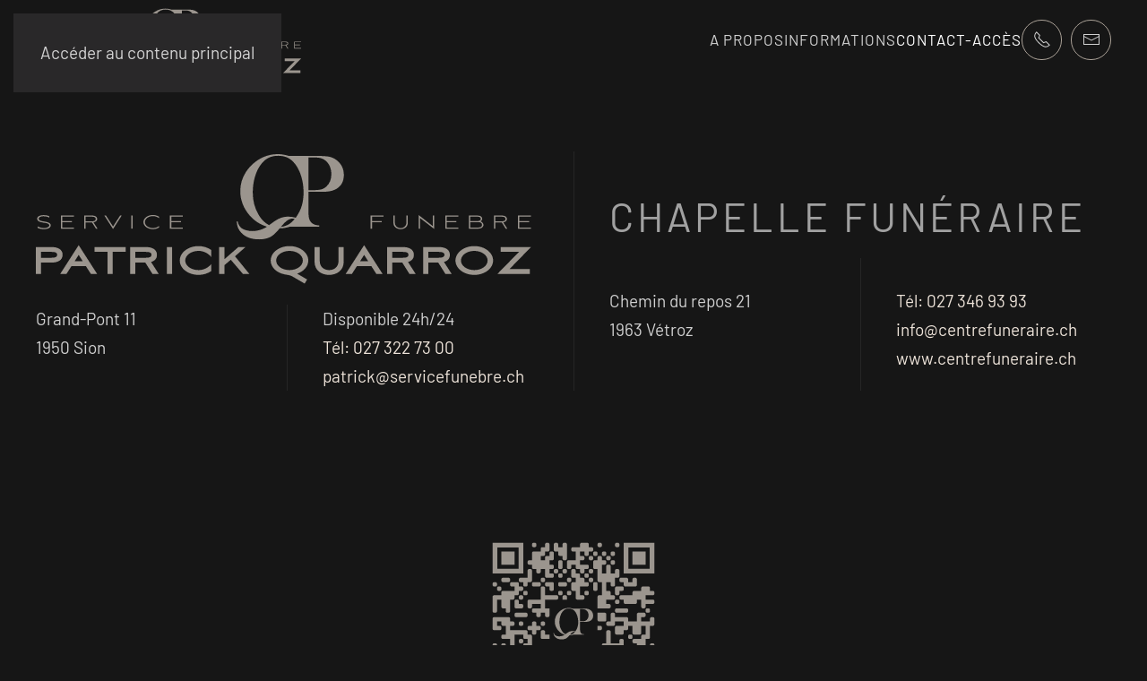

--- FILE ---
content_type: text/html; charset=utf-8
request_url: https://servicefunebre.ch/contact-pompes-funebres-quarroz-sion
body_size: 6805
content:
<!DOCTYPE html>
<html lang="fr-fr" dir="ltr">
    <head>
<script class="4SEO_analytics_rule_514" async src="https://www.googletagmanager.com/gtag/js?id=G-YT7X228Z2J" ></script>
<script class="4SEO_analytics_rule_514" >
    window.dataLayer = window.dataLayer || [];function gtag() {dataLayer.push(arguments);}
    gtag('js', new Date());
    gtag('config', 'G-YT7X228Z2J');</script>

<!-- 4SEO: rule #3734 -->
<!-- Global site tag (gtag.js) - Google Ads: 801456809 -->
<script async src="https://www.googletagmanager.com/gtag/js?id=AW-801456809"></script>
<script>
  window.dataLayer = window.dataLayer || [];
  function gtag(){dataLayer.push(arguments);}
  gtag('js', new Date());

  gtag('config', 'AW-801456809');
</script>
<!-- /4SEO -->

        <meta name="viewport" content="width=device-width, initial-scale=1">
        <link rel="icon" href="/images/site/favicon.png" sizes="any">
                <link rel="apple-touch-icon" href="/images/site/touch-icon.png">
        <meta charset="utf-8">
	<meta name="author" content="NVY">
	<meta name="robots" content="index, follow">
	<meta name="description" content="Nous sommes à votre disposition 24/24. Services personalisés, discretion et professionnalisme. ">
	<meta name="generator" content="NVY 3">
	<title>Pompes funèbres en Valais - Contact</title>
<link href="/media/vendor/joomla-custom-elements/css/joomla-alert.min.css?0.4.1" rel="stylesheet">
	<link href="/media/system/css/joomla-fontawesome.min.css?4.5.33" rel="preload" as="style" onload="this.onload=null;this.rel='stylesheet'">
	<link href="/templates/yootheme/css/theme.9.css?1765896753" rel="stylesheet">
	<link href="/plugins/content/pdf_embed/assets/css/style.css" rel="stylesheet">
	<link href="/media/plg_system_jcemediabox/css/jcemediabox.min.css?7d30aa8b30a57b85d658fcd54426884a" rel="stylesheet">
<script src="/media/vendor/jquery/js/jquery.min.js?3.7.1"></script>
	<script src="/media/vendor/jquery/js/jquery-noconflict.min.js?3.7.1"></script>
	<script type="application/json" class="joomla-script-options new">{"joomla.jtext":{"ERROR":"Erreur","MESSAGE":"Message","NOTICE":"Annonce","WARNING":"Alerte","JCLOSE":"Fermer","JOK":"OK","JOPEN":"Ouvrir"},"system.paths":{"root":"","rootFull":"https:\/\/servicefunebre.ch\/","base":"","baseFull":"https:\/\/servicefunebre.ch\/"},"csrf.token":"1ef02af9f58fac8b082565afeb838d02"}</script>
	<script src="/media/system/js/core.min.js?a3d8f8"></script>
	<script src="/media/system/js/joomla-hidden-mail.min.js?80d9c7" type="module"></script>
	<script src="/media/system/js/messages.min.js?9a4811" type="module"></script>
	<script src="/templates/yootheme/packages/builder/elements/map/app/map-google.min.js?4.5.33" defer></script>
	<script src="/templates/yootheme/vendor/assets/uikit/dist/js/uikit.min.js?4.5.33"></script>
	<script src="/templates/yootheme/vendor/assets/uikit/dist/js/uikit-icons-copper-hill.min.js?4.5.33"></script>
	<script src="/templates/yootheme/js/theme.js?4.5.33"></script>
	<script src="/media/plg_system_jcemediabox/js/jcemediabox.min.js?7d30aa8b30a57b85d658fcd54426884a"></script>
	<script>(function(w,d,s,l,i){w[l]=w[l]||[];w[l].push({'gtm.start':
new Date().getTime(),event:'gtm.js'});var f=d.getElementsByTagName(s)[0],
j=d.createElement(s),dl=l!='dataLayer'?'&l='+l:'';j.async=true;j.src=
'https://www.googletagmanager.com/gtm.js?id='+i+dl;f.parentNode.insertBefore(j,f);
})(window,document,'script','dataLayer','GTM-5BKRX8L');</script>
	<script type="application/ld+json">{"@context":"https://schema.org","@graph":[{"@type":"Organization","@id":"https://servicefunebre.ch/#/schema/Organization/base","name":"Service Funèbre Patrick Quarroz - pompes funèbres à Sion et environs","url":"https://servicefunebre.ch/"},{"@type":"WebSite","@id":"https://servicefunebre.ch/#/schema/WebSite/base","url":"https://servicefunebre.ch/","name":"Service Funèbre Patrick Quarroz - pompes funèbres à Sion et environs","publisher":{"@id":"https://servicefunebre.ch/#/schema/Organization/base"}},{"@type":"WebPage","@id":"https://servicefunebre.ch/#/schema/WebPage/base","url":"https://servicefunebre.ch/contact-pompes-funebres-quarroz-sion","name":"Pompes funèbres en Valais - Contact","description":"Nous sommes à votre disposition 24/24. Services personalisés, discretion et professionnalisme. ","isPartOf":{"@id":"https://servicefunebre.ch/#/schema/WebSite/base"},"about":{"@id":"https://servicefunebre.ch/#/schema/Organization/base"},"inLanguage":"fr-FR"},{"@type":"Article","@id":"https://servicefunebre.ch/#/schema/com_content/article/8","name":"contact","headline":"contact","inLanguage":"fr-FR","author":{"@type":"Person","name":"NVY"},"articleSection":"Non catégorisé","dateCreated":"2018-04-10T03:19:55+00:00","interactionStatistic":{"@type":"InteractionCounter","userInteractionCount":28340},"isPartOf":{"@id":"https://servicefunebre.ch/#/schema/WebPage/base"}}]}</script>
	<script>window.yootheme ||= {}; var $theme = yootheme.theme = {"i18n":{"close":{"label":"Fermer"},"totop":{"label":"Retour en haut"},"marker":{"label":"Ouvrir"},"navbarToggleIcon":{"label":"Ouvrir le Menu"},"paginationPrevious":{"label":"Page pr\u00e9c\u00e9dente"},"paginationNext":{"label":"Page suivante"},"searchIcon":{"toggle":"Ouvrir la recherche","submit":"Soumettre la recherche"},"slider":{"next":"Diapo suivante","previous":"Diapo pr\u00e9c\u00e9dente","slideX":"Diapositive %s","slideLabel":"%s sur %s"},"slideshow":{"next":"Diapo suivante","previous":"Diapo pr\u00e9c\u00e9dente","slideX":"Diapositive %s","slideLabel":"%s sur %s"},"lightboxPanel":{"next":"Diapo suivante","previous":"Diapo pr\u00e9c\u00e9dente","slideLabel":"%s sur %s","close":"Fermer"}}};</script>
	<script>jQuery(document).ready(function(){WfMediabox.init({"base":"\/","theme":"standard","width":"","height":"","lightbox":0,"shadowbox":0,"icons":1,"overlay":1,"overlay_opacity":0,"overlay_color":"","transition_speed":500,"close":2,"labels":{"close":"Close","next":"Next","previous":"Previous","cancel":"Cancel","numbers":"{{numbers}}","numbers_count":"{{current}} of {{total}}","download":"Download"},"swipe":true,"expand_on_click":true});});</script>
	<script>jQuery(function () {      
   jQuery('nav.uk-navbar a').each(function() {      
       if(location.pathname == this.pathname)      
           UIkit.scroll(this, {offset: 90});    
   });      
});

window.addEventListener('load', function() {
    var theHash = location.hash;
    // add offset for any hash
    if (theHash) {
        window.scrollBy(0, -90);
    }
});</script>
	<meta property="og:locale" content="fr_FR" class="4SEO_ogp_tag">
	<meta property="og:url" content="https://servicefunebre.ch/contact-pompes-funebres-quarroz-sion" class="4SEO_ogp_tag">
	<meta property="og:site_name" content="Service Funèbre Patrick Quarroz - pompes funèbres à Sion et environs" class="4SEO_ogp_tag">
	<meta property="og:type" content="article" class="4SEO_ogp_tag">
	<meta property="og:title" content="Pompes funèbres en Valais - Contact" class="4SEO_ogp_tag">
	<meta property="og:description" content="Nous sommes à votre disposition 24/24. Services personalisés, discretion et professionnalisme. " class="4SEO_ogp_tag">
	<meta property="fb:app_id" content="966242223397117" class="4SEO_ogp_tag">
	<meta name="twitter:card" content="summary" class="4SEO_tcards_tag">
	<meta name="twitter:url" content="https://servicefunebre.ch/contact-pompes-funebres-quarroz-sion" class="4SEO_tcards_tag">
	<meta name="twitter:title" content="Pompes funèbres en Valais - Contact" class="4SEO_tcards_tag">
	<meta name="twitter:description" content="Nous sommes à votre disposition 24/24. Services personalisés, discretion et professionnalisme. " class="4SEO_tcards_tag">

    	<script type="application/ld+json" class="4SEO_structured_data_breadcrumb">{
    "@context": "http://schema.org",
    "@type": "BreadcrumbList",
    "itemListElement": [
        {
            "@type": "listItem",
            "position": 1,
            "name": "Accueil",
            "item": "https://servicefunebre.ch/"
        },
        {
            "@type": "listItem",
            "position": 2,
            "name": "Contact-accès",
            "item": "https://servicefunebre.ch/contact-pompes-funebres-quarroz-sion"
        }
    ]
}</script>
<script type="application/ld+json" class="4SEO_structured_data_page">{
    "@context": "http://schema.org",
    "@graph": [
        {
            "@type": "Article",
            "author": {
                "@id": "https://servicefunebre.ch/#nvy_ef294d7422"
            },
            "dateModified": "2023-07-18T14:27:57Z",
            "datePublished": "2018-04-10T03:19:55Z",
            "description": "Notre agence funéraire est à votre disposition 24/24, 7/7. Nos collaborateurs vous soutiendront et assisteront dans les moments difficiles liés à la perte d'un être cher.",
            "headline": "Agence funéraire - Service funèbre Patrick Quarroz",
            "image": {
                "@type": "ImageObject",
                "url": "/images/logos/logo_Patrick-Quarroz_full.svg",
                "alt": "",
                "width": 334,
                "height": 89
            },
            "inLanguage": "fr-FR",
            "mainEntityOfPage": {
                "@type": "WebPage",
                "url": "https://servicefunebre.ch/contact-pompes-funebres-quarroz-sion"
            },
            "publisher": {
                "@id": "https://servicefunebre.ch/#defaultPublisher"
            },
            "url": "https://servicefunebre.ch/contact-pompes-funebres-quarroz-sion"
        },
        {
            "@type": "Person",
            "name": "NVY",
            "@id": "https://servicefunebre.ch/#nvy_ef294d7422"
        },
        {
            "@id": "https://servicefunebre.ch/#defaultPublisher",
            "@type": "Organization",
            "url": "https://servicefunebre.ch/",
            "logo": {
                "@id": "https://servicefunebre.ch/#defaultLogo"
            },
            "name": "Pompes funèbres - Service Funèbre Patrick Quarroz ",
            "location": {
                "@id": "https://servicefunebre.ch/#defaultPlace"
            }
        },
        {
            "@id": "https://servicefunebre.ch/#defaultLogo",
            "@type": "ImageObject",
            "url": "/images/logos/logo_Patrick-Quarroz_full.svg",
            "width": 561,
            "height": 151
        },
        {
            "@id": "https://servicefunebre.ch/#defaultPlace",
            "@type": "Place",
            "address": {
                "@id": "https://servicefunebre.ch/#defaultAddress"
            },
            "geo": {
                "@id": "https://servicefunebre.ch/#defaultGeo"
            },
            "openingHoursSpecification": [
                {
                    "@type": "OpeningHoursSpecification",
                    "dayOfWeek": [
                        "monday",
                        "tuesday",
                        "wednesday",
                        "thursday",
                        "friday",
                        "saturday",
                        "sunday"
                    ],
                    "opens": "00:00",
                    "closes": "23:59"
                }
            ]
        },
        {
            "@id": "https://servicefunebre.ch/#defaultAddress",
            "@type": "PostalAddress",
            "addressLocality": "Sion",
            "addressRegion": "Valais",
            "postalCode": "1950",
            "streetAddress": "Rue du Grand-Pont 11",
            "addressCountry": "CH"
        },
        {
            "@id": "https://servicefunebre.ch/#defaultGeo",
            "@type": "GeoCoordinates",
            "latitude": 46.2339679,
            "longitude": 7.360365499999999
        }
    ]
}</script></head>
    <body class=""><!-- Google Tag Manager (noscript) -->
<noscript><iframe src="https://www.googletagmanager.com/ns.html?id=GTM-5BKRX8L"
height="0" width="0" style="display:none;visibility:hidden"></iframe></noscript>
<!-- End Google Tag Manager (noscript) -->


        <div class="uk-hidden-visually uk-notification uk-notification-top-left uk-width-auto">
            <div class="uk-notification-message">
                <a href="#tm-main" class="uk-link-reset">Accéder au contenu principal</a>
            </div>
        </div>

        
        
        <div class="tm-page">

                        


<header class="tm-header-mobile uk-hidden@m">


    
        <div class="uk-navbar-container">

            <div class="uk-container uk-container-expand">
                <nav class="uk-navbar" uk-navbar="{&quot;align&quot;:&quot;left&quot;,&quot;container&quot;:&quot;.tm-header-mobile&quot;,&quot;boundary&quot;:&quot;.tm-header-mobile .uk-navbar-container&quot;,&quot;target-y&quot;:&quot;.tm-header-mobile .uk-navbar-container&quot;,&quot;dropbar&quot;:true,&quot;dropbar-anchor&quot;:&quot;.tm-header-mobile .uk-navbar-container&quot;,&quot;dropbar-transparent-mode&quot;:&quot;remove&quot;}">

                                        <div class="uk-navbar-left ">

                                                    <a href="https://servicefunebre.ch/" aria-label="Retour Accueil" class="uk-logo uk-navbar-item">
    <img alt="Pompes funèbres Patrick Quarroz" loading="eager" width="250" height="67" src="/images/logos/logo_Patrick-Quarroz_full.svg"></a>
                        
                        
                        
                    </div>
                    
                    
                                        <div class="uk-navbar-right">

                                                    
                        
                                                    <a uk-toggle href="#tm-dialog-mobile" class="uk-navbar-toggle">

        
        <div uk-navbar-toggle-icon></div>

        
    </a>
                        
                    </div>
                    
                </nav>
            </div>

        </div>

    



        <div id="tm-dialog-mobile" uk-offcanvas="container: true; overlay: true" mode="slide" flip>
        <div class="uk-offcanvas-bar uk-flex uk-flex-column">

                        <button class="uk-offcanvas-close uk-close-large" type="button" uk-close uk-toggle="cls: uk-close-large; mode: media; media: @s"></button>
            
                        <div class="uk-margin-auto-bottom">
                
<div class="uk-grid uk-child-width-1-1" uk-grid>    <div>
<div class="uk-panel" id="module-menu-dialog-mobile">

    
    
<ul class="uk-nav uk-nav-default">
    
	<li class="item-112 uk-parent"><a href="/patrick-quarroz">A propos</a>
	<ul class="uk-nav-sub">

		<li class="item-113"><a href="/patrick-quarroz#services">Nos services</a></li>
		<li class="item-114"><a href="/patrick-quarroz#activites">Nos activités</a></li>
		<li class="item-130"><a href="/patrick-quarroz#collaborateurs">Nos collaborateurs</a></li>
		<li class="item-115"><a href="/patrick-quarroz#vehicules">Nos véhicules</a></li></ul></li>
	<li class="item-116 uk-parent"><a href="/informations-pompes-funebres">Informations</a>
	<ul class="uk-nav-sub">

		<li class="item-132"><a href="/informations-pompes-funebres#quefaire">Que faire en cas de décès?</a></li>
		<li class="item-133"><a href="/informations-pompes-funebres#demarches">Démarches après les obsèques</a></li>
		<li class="item-134"><a href="/informations-pompes-funebres#droitfamilles">Droit des familles</a></li>
		<li class="item-135"><a href="/informations-pompes-funebres#prevoyance">Prévoyance funéraire</a></li>
		<li class="item-118"><a href="/informations-pompes-funebres#centre">Centre funéraire</a></li>
		<li class="item-136"><a href="/informations-pompes-funebres#partenaires">Nos partenaires</a></li></ul></li>
	<li class="item-137 uk-active"><a href="/contact-pompes-funebres-quarroz-sion">Contact-accès</a></li></ul>

</div>
</div>    <div>
<div class="uk-panel" id="module-tm-4">

    
    <ul class="uk-grid uk-flex-inline uk-flex-middle uk-flex-nowrap uk-grid-small">                    <li><a href="tel:+41273227300" class="uk-preserve-width uk-icon-button" rel="noreferrer"><span uk-icon="icon: receiver;"></span></a></li>
                    <li><a href="mailto:patrick@servicefunebre.ch" class="uk-preserve-width uk-icon-button" rel="noreferrer"><span uk-icon="icon: mail;"></span></a></li>
            </ul>
</div>
</div></div>
            </div>
            
            
        </div>
    </div>
    
    
    

</header>




<header class="tm-header uk-visible@m">



        <div uk-sticky media="@m" cls-active="uk-navbar-sticky" sel-target=".uk-navbar-container">
    
        <div class="uk-navbar-container">

            <div class="uk-container">
                <nav class="uk-navbar" uk-navbar="{&quot;align&quot;:&quot;left&quot;,&quot;container&quot;:&quot;.tm-header &gt; [uk-sticky]&quot;,&quot;boundary&quot;:&quot;.tm-header .uk-navbar-container&quot;,&quot;target-y&quot;:&quot;.tm-header .uk-navbar-container&quot;,&quot;dropbar&quot;:true,&quot;dropbar-anchor&quot;:&quot;.tm-header .uk-navbar-container&quot;,&quot;dropbar-transparent-mode&quot;:&quot;remove&quot;}">

                                        <div class="uk-navbar-left ">

                                                    <a href="https://servicefunebre.ch/" aria-label="Retour Accueil" class="uk-logo uk-navbar-item">
    <img alt="Pompes funèbres Patrick Quarroz" loading="eager" width="300px" height="81" src="/images/logos/logo_Patrick-Quarroz_full.svg"></a>
                        
                        
                        
                    </div>
                    
                    
                                        <div class="uk-navbar-right">

                                                    
<ul class="uk-navbar-nav">
    
	<li class="item-112 uk-parent"><a href="/patrick-quarroz">A propos</a>
	<div class="uk-drop uk-navbar-dropdown"><div><ul class="uk-nav uk-navbar-dropdown-nav">

		<li class="item-113"><a href="/patrick-quarroz#services" uk-scroll>Nos services</a></li>
		<li class="item-114"><a href="/patrick-quarroz#activites" uk-scroll>Nos activités</a></li>
		<li class="item-130"><a href="/patrick-quarroz#collaborateurs" uk-scroll>Nos collaborateurs</a></li>
		<li class="item-115"><a href="/patrick-quarroz#vehicules" uk-scroll>Nos véhicules</a></li></ul></div></div></li>
	<li class="item-116 uk-parent"><a href="/informations-pompes-funebres">Informations</a>
	<div class="uk-drop uk-navbar-dropdown"><div><ul class="uk-nav uk-navbar-dropdown-nav">

		<li class="item-132"><a href="/informations-pompes-funebres#quefaire" uk-scroll>Que faire en cas de décès?</a></li>
		<li class="item-133"><a href="/informations-pompes-funebres#demarches" uk-scroll>Démarches après les obsèques</a></li>
		<li class="item-134"><a href="/informations-pompes-funebres#droitfamilles" uk-scroll>Droit des familles</a></li>
		<li class="item-135"><a href="/informations-pompes-funebres#prevoyance" uk-scroll>Prévoyance funéraire</a></li>
		<li class="item-118"><a href="/informations-pompes-funebres#centre" uk-scroll>Centre funéraire</a></li>
		<li class="item-136"><a href="/informations-pompes-funebres#partenaires" uk-scroll>Nos partenaires</a></li></ul></div></div></li>
	<li class="item-137 uk-active"><a href="/contact-pompes-funebres-quarroz-sion">Contact-accès</a></li></ul>

<div class="uk-navbar-item" id="module-tm-3">

    
    <ul class="uk-grid uk-flex-inline uk-flex-middle uk-flex-nowrap uk-grid-small">                    <li><a href="tel:+41273227300" class="uk-preserve-width uk-icon-button" rel="noreferrer"><span uk-icon="icon: receiver;"></span></a></li>
                    <li><a href="mailto:patrick@servicefunebre.ch" class="uk-preserve-width uk-icon-button" rel="noreferrer"><span uk-icon="icon: mail;"></span></a></li>
            </ul>
</div>

                        
                                                    
                        
                    </div>
                    
                </nav>
            </div>

        </div>

        </div>
    







</header>

            
            

            <main id="tm-main" >

                
                <div id="system-message-container" aria-live="polite"></div>

                <!-- Builder #page -->
<div id="contact" class="uk-section-default uk-section-overlap uk-section uk-padding-remove-bottom uk-flex uk-flex-middle" uk-scrollspy="target: [uk-scrollspy-class]; cls: uk-animation-slide-bottom-medium; delay: false;" uk-height-viewport="offset-top: true;">
    
        
        
        
                        <div class="uk-width-1-1">
            
                
                    <div class="uk-grid-margin uk-margin-remove-bottom uk-container uk-container-large"><div class="uk-grid tm-grid-expand uk-grid-divider" uk-grid>
<div class="uk-width-1-2@m">
    
        
            
            
            
                
                    
<div class="uk-margin" uk-scrollspy-class>
        <img src="/images/logos/logo_Patrick-Quarroz_full.svg" width="561" height="151" class="el-image" alt="Pompes funèbres Patrick Quarroz à Sion" loading="lazy">    
    
</div><div class="uk-panel uk-column-1-2@m uk-column-divider uk-column-1-1@s uk-margin" uk-scrollspy-class><p>Grand-Pont 11<br />1950 Sion</p>
<p>Disponible 24h/24<br /><a href="tel:+41273227300">Tél: 027 322 73 00</a><br /><joomla-hidden-mail  is-link="1" is-email="1" first="cGF0cmljaw==" last="c2VydmljZWZ1bmVicmUuY2g=" text="cGF0cmlja0BzZXJ2aWNlZnVuZWJyZS5jaA==" base="" >Cette adresse e-mail est protégée contre les robots spammeurs. Vous devez activer le JavaScript pour la visualiser.</joomla-hidden-mail></p></div>
                
            
        
    
</div>
<div class="uk-grid-item-match uk-flex-bottom uk-width-1-2@m">
    
        
            
            
                        <div class="uk-panel uk-width-1-1">            
                
                    
<h1 class="uk-font-tertiary uk-text-muted" uk-scrollspy-class>        Chapelle funéraire    </h1><div class="uk-panel uk-column-1-2@m uk-column-divider uk-column-1-1@s uk-margin" uk-scrollspy-class><p><br />Chemin du repos 21<br />1963 Vétroz</p>
<p><a href="tel:+41273469393"><br />Tél: 027 346 93 93</a><br /><joomla-hidden-mail  is-link="1" is-email="1" first="aW5mbw==" last="Y2VudHJlZnVuZXJhaXJlLmNo" text="aW5mb0BjZW50cmVmdW5lcmFpcmUuY2g=" base="" >Cette adresse e-mail est protégée contre les robots spammeurs. Vous devez activer le JavaScript pour la visualiser.</joomla-hidden-mail><br /><a href="https://www.centrefuneraire.ch" target="_blank" rel="noopener noreferrer">www.centrefuneraire.ch</a></p></div>
                
                        </div>            
        
    
</div></div></div><div class="uk-grid tm-grid-expand uk-child-width-1-1 uk-margin-xlarge uk-margin-remove-bottom">
<div class="uk-width-1-1@m">
    
        
            
            
            
                
                    
<div class="uk-panel uk-margin-remove-first-child uk-margin-large uk-text-center" uk-scrollspy-class>
    
        
            
                
            
            
                                

    
                <img src="/images/site/qr-code_contact.svg" width="200" height="200" alt loading="lazy" class="el-image">        
        
    
                
                
                    

        
        
        
    
        
        
                <div class="el-content uk-panel uk-margin-top"><p>Notre fiche de contact... D'un simple scan.</p></div>        
        
        

                
                
            
        
    
</div>
<div class="uk-position-relative uk-position-z-index uk-dark uk-margin" style="height: 550px;" uk-map data-map-type="google" uk-scrollspy-class>    <script type="application/json">{"markers":[{"lat":46.234,"lng":7.3604,"title":null},{"lat":46.2271,"lng":7.2874,"title":"chapelle fun\u00e9raire"}],"clustering":false,"controls":false,"dragging":true,"max_zoom":18,"min_zoom":0,"poi":false,"styler_invert_lightness":false,"styler_saturation":-100,"type":"roadmap","zoom":"13","zooming":true,"center":{"lat":46.234,"lng":7.3604},"lazyload":true,"library":"google","apiKey":"AIzaSyBCnuL1AyWxf9rPCEIDhQulaDSbIRVgkUQ"}</script>                    <template>
            
<div class="el-item uk-text-default uk-font-default uk-margin-remove-first-child">
    
    



<div class="el-content uk-panel uk-margin-top"><p class="uk-h6"><span style="color: #333300;">Service funèbre Patrick Quarroz</span></p>
<p><span style="color: #333300;">Grand-Pont 11</span><br /><span style="color: #333300;">1950 Sion</span><br /> <br /><span style="color: #333300;">Disponible 24h/24</span><br /><a href="tel:+41273227300"><span style="color: #333300;">Tél: 027 322 73 00</span></a><br /><joomla-hidden-mail  is-link="1" is-email="1" first="cGF0cmljaw==" last="c2VydmljZWZ1bmVicmUuY2g=" text="PHNwYW4gc3R5bGU9ImNvbG9yOiAjMzMzMzAwOyI+cGF0cmlja0BzZXJ2aWNlZnVuZWJyZS5jaDwvc3Bhbj4=" base="" >Cette adresse e-mail est protégée contre les robots spammeurs. Vous devez activer le JavaScript pour la visualiser.</joomla-hidden-mail></p></div>


</div>        </template>
                            <template>
            
<div class="el-item uk-text-default uk-font-default uk-margin-remove-first-child">
    
    

<h3 class="el-title uk-margin-top uk-margin-remove-bottom">        chapelle funéraire    </h3>

<div class="el-content uk-panel uk-margin-top"><p class="uk-h6"><span style="color: #333300;">Chapelle Funéraire<br /></span></p>
<p><span style="color: #333300;">Chemin du repos 21</span><br /><span style="color: #333300;">1963 Vétroz</span><br /> <br /><a href="tel:+41273469393"><span style="color: #333300;">Tél: 027 346 93 93</span></a><br /><joomla-hidden-mail  is-link="1" is-email="1" first="cGF0cmljaw==" last="c2VydmljZWZ1bmVicmUuY2g=" text="PHNwYW4gc3R5bGU9ImNvbG9yOiAjMzMzMzAwOyI+aW5mb0BjZW50cmVmdW5lcmFpcmUuY2g8L3NwYW4+" base="" >Cette adresse e-mail est protégée contre les robots spammeurs. Vous devez activer le JavaScript pour la visualiser.</joomla-hidden-mail></p></div>


</div>        </template>
            </div>
                
            
        
    
</div></div>
                
                        </div>
            
        
    
</div>

                
            </main>

            

                        <footer>
                <!-- Builder #footer -->
<div class="uk-section-default uk-section uk-padding-remove-bottom">
    
        
        
        
            
                                <div class="uk-container">                
                    <div class="uk-grid tm-grid-expand uk-child-width-1-1 uk-grid-margin">
<div class="uk-width-1-1@m">
    
        
            
            
            
                
                    
<div class="uk-button-small uk-margin uk-text-center"><a href="#" uk-totop uk-scroll></a></div><div class="uk-panel uk-margin"><p style="text-align: center;">© www.servicefunebre.ch - tous droits réservés</p>
<p><a href="https://www.nvy.ch" target="_blank" rel="noopener noreferrer"><img style="display: block; margin-left: auto; margin-right: auto;" src="https://www.nvy.ch/img/gras/nvy_blanc.svg" alt="website by nvy.ch" /></a></p></div>
                
            
        
    
</div></div>
                                </div>                
            
        
    
</div>            </footer>
            
        </div>

        
        

    <noscript class="4SEO_cron">
    <img aria-hidden="true" alt="" style="position:absolute;bottom:0;left:0;z-index:-99999;" src="https://servicefunebre.ch/index.php/_wblapi?nolangfilter=1&_wblapi=/forseo/v1/cron/image/" data-pagespeed-no-transform data-speed-no-transform />
</noscript>
<script class="4SEO_cron" data-speed-no-transform >setTimeout(function () {
        var e = document.createElement('img');
        e.setAttribute('style', 'position:absolute;bottom:0;right:0;z-index:-99999');
        e.setAttribute('aria-hidden', 'true');
        e.setAttribute('src', 'https://servicefunebre.ch/index.php/_wblapi?nolangfilter=1&_wblapi=/forseo/v1/cron/image/' + Math.random().toString().substring(2) + Math.random().toString().substring(2)  + '.svg');
        document.body.appendChild(e);
        setTimeout(function () {
            document.body.removeChild(e)
        }, 3000)
    }, 3000);
</script>
</body>
</html>


--- FILE ---
content_type: image/svg+xml
request_url: https://servicefunebre.ch/images/site/qr-code_contact.svg
body_size: 75156
content:
<?xml version="1.0" encoding="UTF-8" standalone="no"?>
<!DOCTYPE svg PUBLIC "-//W3C//DTD SVG 1.1//EN" "http://www.w3.org/Graphics/SVG/1.1/DTD/svg11.dtd">
<svg width="100%" height="100%" viewBox="0 0 1148 1148" version="1.1" xmlns="http://www.w3.org/2000/svg" xmlns:xlink="http://www.w3.org/1999/xlink" xml:space="preserve" xmlns:serif="http://www.serif.com/" style="fill-rule:evenodd;clip-rule:evenodd;stroke-linejoin:round;stroke-miterlimit:2;">
    <g transform="matrix(1.33333,0,0,1.33333,0,0)">
        <g transform="matrix(0.75,0,0,0.75,0,0)">
            <path d="M420,522.375C420,525.036 419.063,527.307 417.183,529.183C415.307,531.063 413.036,532 410.375,532L401.625,532C398.964,532 396.693,531.063 394.817,529.183C392.937,527.307 392,525.036 392,522.375L392,513.625C392,513.479 392.016,513.26 392.052,512.969L392,512.969L392,504.001L364,504.001L364,512.969L363.948,512.969C363.984,513.26 364,513.479 364,513.625L364,522.375C364,525.036 363.063,527.307 361.183,529.183C359.307,531.063 357.036,532 354.375,532L345.625,532C342.963,532 340.693,531.063 338.817,529.183C336.937,527.307 336,525.036 336,522.375L336,513.625C336,513.479 336.016,513.26 336.052,512.969L336,512.969L336,504.001L317.625,504C314.964,504 312.693,503.063 310.817,501.183C308.937,499.307 308,497.036 308,494.375L308,485.625C308,482.964 308.937,480.693 310.817,478.817C312.693,476.937 314.964,476 317.625,476L336,476L364,476.001L364,448.001L336,448.001L308,448.001L308,456.969L307.948,456.969C307.984,457.26 308,457.479 308,457.625L308,466.375C308,469.036 307.063,471.307 305.183,473.183C303.307,475.063 301.036,476 298.375,476L289.625,476C286.964,476 284.693,475.063 282.817,473.183C280.937,471.307 280,469.036 280,466.375L280,457.625C280,457.479 280.016,457.26 280.052,456.969L280,456.969L280,429.625C280,426.964 280.937,424.693 282.817,422.817C284.693,420.937 286.964,420 289.625,420L308,420L336,420.001L364,420.001L364,355.031L364.052,355.031C364.016,354.74 364,354.521 364,354.375L364,345.625C364,342.964 364.937,340.693 366.817,338.817C368.693,336.937 370.964,336 373.625,336L382.375,336C385.036,336 387.307,336.937 389.183,338.817C391.063,340.693 392,342.964 392,345.625L392,354.375C392,354.521 391.984,354.74 391.948,355.031L392,355.031L392,392.001L420,392.001L448,392.001L466.375,392C469.036,392 471.307,392.937 473.183,394.817C475.063,396.693 476,398.964 476,401.625L476,410.375C476,413.036 475.063,415.307 473.183,417.183C471.307,419.063 469.036,420 466.375,420L448,420.001L420,420.001L392,420.001L392,476.001L420,476.001L420,512.969L419.948,512.969C419.984,513.26 420,513.479 420,513.625L420,522.375ZM504,420.001L504,411.031L504.052,411.031C504.016,410.74 504,410.521 504,410.375L504,401.625C504,398.964 504.937,396.693 506.817,394.817C508.693,392.937 510.964,392 513.625,392L522.375,392C525.036,392 527.307,392.937 529.183,394.817C531.063,396.693 532,398.964 532,401.625L532,410.375C532,410.521 531.984,410.74 531.948,411.031L532,411.031L532,420.001L504,420.001ZM728,476.001L728,401.625C728,398.964 728.937,396.693 730.817,394.817C732.693,392.937 734.964,392 737.625,392L756,392.001L756,308.001L737.625,308C734.964,308 732.693,307.063 730.817,305.183C728.937,303.307 728,301.036 728,298.375L728,224L709.625,224C706.964,224 704.693,223.063 702.817,221.183C700.937,219.307 700,217.036 700,214.375L700,177.625C700,174.964 700.937,172.693 702.817,170.817C704.693,168.937 706.964,168 709.625,168L728,168L728,159.031L728.052,159.031C728.016,158.74 728,158.521 728,158.375L728,149.625C728,146.964 728.937,144.693 730.817,142.817C732.693,140.937 734.964,140 737.625,140L746.375,140C749.036,140 751.307,140.937 753.183,142.817C755.063,144.693 756,146.964 756,149.625L756,158.375C756,158.521 755.984,158.74 755.948,159.031L756,159.031L756,168L774.375,168C777.036,168 779.307,168.937 781.183,170.817C783.063,172.693 784,174.964 784,177.625L784,186.375C784,189.036 783.063,191.307 781.183,193.183C779.307,195.063 777.036,196 774.375,196L756,196L756,252L784,252L784,215.031L784.052,215.031C784.016,214.74 784,214.521 784,214.375L784,205.625C784,202.964 784.937,200.693 786.817,198.817C788.693,196.937 790.964,196 793.625,196L802.375,196C805.036,196 807.307,196.937 809.183,198.817C811.063,200.693 812,202.964 812,205.625L812,214.375C812,214.521 811.984,214.74 811.948,215.031L812,215.031L812,252L840,252L840,243.031L840.052,243.031C840.016,242.74 840,242.521 840,242.375L840,233.625C840,230.964 840.937,228.693 842.817,226.817C844.693,224.937 846.964,224 849.625,224L858.375,224C861.036,224 863.307,224.937 865.183,226.817C867.063,228.693 868,230.964 868,233.625L868,242.375C868,242.521 867.984,242.74 867.948,243.031L868,243.031L868,270.375C868,273.036 867.063,275.307 865.183,277.183C863.307,279.063 861.036,280 858.375,280L840,280L840,316.969L839.948,316.969C839.984,317.26 840,317.479 840,317.625L840,326.375C840,329.036 839.063,331.307 837.183,333.183C835.307,335.063 833.036,336 830.375,336L821.625,336C818.964,336 816.693,335.063 814.817,333.183C812.937,331.307 812,329.036 812,326.375L812,317.625C812,317.479 812.016,317.26 812.052,316.969L812,316.969L812,308.001L784,308.001L784,364.001L802.375,364C805.036,364 807.307,364.937 809.183,366.817C811.063,368.693 812,370.964 812,373.625L812,392.001L830.375,392C833.036,392 835.307,392.937 837.183,394.817C839.063,396.693 840,398.964 840,401.625L840,410.375C840,413.036 839.063,415.307 837.183,417.183C835.307,419.063 833.036,420 830.375,420L812,420.001L784,420.001L784,448.001L802.375,448C805.036,448 807.307,448.937 809.183,450.817C811.063,452.693 812,454.964 812,457.625L812,466.375C812,469.036 811.063,471.307 809.183,473.183C807.307,475.063 805.036,476 802.375,476L784,476.001L756,476.001L728,476.001ZM728,504.001L756,504.001L774.375,504C777.036,504 779.307,504.937 781.183,506.817C783.063,508.693 784,510.964 784,513.625L784,550.375C784,553.036 783.063,555.307 781.183,557.183C779.307,559.063 777.036,560 774.375,560L737.625,560C734.964,560 732.693,559.063 730.817,557.183C728.937,555.307 728,553.036 728,550.375L728,504.001ZM728,588L746.375,588C749.036,588 751.307,588.937 753.183,590.817C755.063,592.693 756,594.964 756,597.625L756,606.375C756,609.036 755.063,611.307 753.183,613.183C751.307,615.063 749.036,616 746.375,616L728,616L728,588ZM588,728L588,746.375C588,749.036 587.063,751.307 585.183,753.183C583.307,755.063 581.036,756 578.375,756L541.625,756C538.964,756 536.693,755.063 534.817,753.183C532.937,751.307 532,749.036 532,746.375L532,737.625C532,734.964 532.937,732.693 534.817,730.817C536.693,728.937 538.964,728 541.625,728L560,728L588,728ZM420,672.001L392,672.001L373.625,672C370.964,672 368.693,671.063 366.817,669.183C364.937,667.307 364,665.036 364,662.375L364,635.031L364.052,635.031C364.016,634.74 364,634.521 364,634.375L364,625.625C364,622.964 364.937,620.693 366.817,618.817C368.693,616.937 370.964,616 373.625,616L382.375,616C385.036,616 387.307,616.937 389.183,618.817C391.063,620.693 392,622.964 392,625.625L392,634.375C392,634.521 391.984,634.74 391.948,635.031L392,635.031L392,644L420,644.001L420,672.001ZM588,308.001L588,280L569.625,280C566.964,280 564.693,279.063 562.817,277.183C560.937,275.307 560,273.036 560,270.375L560,243.031L560.052,243.031C560.016,242.74 560,242.521 560,242.375L560,233.625C560,230.964 560.937,228.693 562.817,226.817C564.693,224.937 566.964,224 569.625,224L578.375,224C581.036,224 583.307,224.937 585.183,226.817C587.063,228.693 588,230.964 588,233.625L588,242.375C588,242.521 587.984,242.74 587.948,243.031L588,243.031L588,252L606.375,252C609.036,252 611.307,252.937 613.183,254.817C615.063,256.693 616,258.964 616,261.625L616,280L634.375,280C637.036,280 639.307,280.937 641.183,282.817C643.063,284.693 644,286.964 644,289.625L644,308L662.375,308C665.036,308 667.307,308.937 669.183,310.817C671.063,312.693 672,314.964 672,317.625L672,326.375C672,329.036 671.063,331.307 669.183,333.183C667.307,335.063 665.036,336 662.375,336L644,336.001L616,336.001L616,392.001L634.375,392C637.036,392 639.307,392.937 641.183,394.817C643.063,396.693 644,398.964 644,401.625L644,410.375C644,413.036 643.063,415.307 641.183,417.183C639.307,419.063 637.036,420 634.375,420L597.625,420C594.964,420 592.693,419.063 590.817,417.183C588.937,415.307 588,413.036 588,410.375L588,364.001L569.625,364C566.964,364 564.693,363.063 562.817,361.183C560.937,359.307 560,357.036 560,354.375L560,317.625C560,314.964 560.937,312.693 562.817,310.817C564.693,308.937 566.964,308 569.625,308L588,308.001ZM252,308L233.625,308C230.964,308 228.693,307.063 226.817,305.183C224.937,303.307 224,301.036 224,298.375L224,289.625C224,286.964 224.937,284.693 226.817,282.817C228.693,280.937 230.964,280 233.625,280L280,280L280,243.031L280.052,243.031C280.016,242.74 280,242.521 280,242.375L280,233.625C280,230.964 280.937,228.693 282.817,226.817C284.693,224.937 286.964,224 289.625,224L298.375,224C301.036,224 303.307,224.937 305.183,226.817C307.063,228.693 308,230.964 308,233.625L308,242.375C308,242.521 307.984,242.74 307.948,243.031L308,243.031L308,298.375C308,301.036 307.063,303.307 305.183,305.183C303.307,307.063 301.036,308 298.375,308L280,308L280,316.969L279.948,316.969C279.984,317.26 280,317.479 280,317.625L280,326.375C280,329.036 279.063,331.307 277.183,333.183C275.307,335.063 273.036,336 270.375,336L261.625,336C258.964,336 256.693,335.063 254.817,333.183C252.937,331.307 252,329.036 252,326.375L252,317.625C252,317.479 252.016,317.26 252.052,316.969L252,316.969L252,308ZM1036,756L1008,756.001L989.625,756C986.964,756 984.693,755.063 982.817,753.183C980.937,751.307 980,749.036 980,746.375L980,700.001L961.625,700C958.964,700 956.693,699.063 954.817,697.184C952.937,695.307 952,693.036 952,690.375L952,681.625C952,678.964 952.937,676.693 954.817,674.817C956.693,672.937 958.964,672 961.625,672L980,672L1008,672.001L1008,653.625C1008,650.964 1008.94,648.693 1010.82,646.817C1012.69,644.937 1014.96,644 1017.62,644L1036,644.001L1036,588.001L1008,588.001L1008,634.375C1008,637.036 1007.06,639.307 1005.18,641.183C1003.31,643.063 1001.04,644 998.375,644L961.625,644C958.964,644 956.693,643.063 954.817,641.183C952.937,639.307 952,637.036 952,634.375L952,588.001L924,588.001L924,606.375C924,609.036 923.063,611.307 921.183,613.183C919.307,615.063 917.036,616 914.375,616L896,616.001L896,634.375C896,637.036 895.063,639.307 893.183,641.183C891.307,643.063 889.036,644 886.375,644L849.625,644C846.964,644 844.693,643.063 842.817,641.183C840.937,639.307 840,637.036 840,634.375L840,597.625C840,594.964 840.937,592.693 842.817,590.817C844.693,588.937 846.964,588 849.625,588L868,588L896,588.001L896,560.001L868,560.001L840,560.001L840,578.375C840,581.036 839.063,583.307 837.183,585.183C835.307,587.063 833.036,588 830.375,588L793.625,588C790.964,588 788.693,587.063 786.817,585.183C784.937,583.307 784,581.036 784,578.375L784,569.625C784,566.964 784.937,564.693 786.817,562.817C788.693,560.937 790.964,560 793.625,560L812,560.001L812,523.031L812.052,523.031C812.016,522.74 812,522.521 812,522.375L812,513.625C812,510.964 812.937,508.693 814.817,506.817C816.693,504.937 818.964,504 821.625,504L830.375,504C833.036,504 835.307,504.937 837.183,506.817C839.063,508.693 840,510.964 840,513.625L840,522.375C840,522.521 839.984,522.74 839.948,523.031L840,523.031L840,532.001L896,532.001L914.375,532C917.036,532 919.307,532.937 921.183,534.817C923.063,536.693 924,538.964 924,541.625L924,560.001L980,560.001L980,513.625C980,510.964 980.937,508.693 982.817,506.817C984.693,504.937 986.964,504 989.625,504L1026.38,504C1029.04,504 1031.31,504.937 1033.18,506.817C1035.06,508.693 1036,510.964 1036,513.625L1036,522.375C1036,525.036 1035.06,527.307 1033.18,529.183C1031.31,531.063 1029.04,532 1026.38,532L1008,532.001L1008,560.001L1064,560.001L1064,551.031L1064.05,551.031C1064.02,550.74 1064,550.521 1064,550.375L1064,541.625C1064,538.964 1064.94,536.693 1066.82,534.817C1068.69,532.937 1070.96,532 1073.62,532L1082.38,532C1085.04,532 1087.31,532.937 1089.18,534.817C1091.06,536.693 1092,538.964 1092,541.625L1092,550.375C1092,550.521 1091.98,550.74 1091.95,551.031L1092,551.031L1092,578.375C1092,581.036 1091.06,583.307 1089.18,585.183C1087.31,587.063 1085.04,588 1082.38,588L1064,588.001L1064,662.375C1064,665.036 1063.06,667.307 1061.18,669.183C1059.31,671.063 1057.04,672 1054.38,672L1036,672.001L1036,728.001L1054.38,728C1057.04,728 1059.31,728.937 1061.18,730.817C1063.06,732.693 1064,734.964 1064,737.625L1064,756L1082.38,756C1085.04,756 1087.31,756.937 1089.18,758.817C1091.06,760.693 1092,762.964 1092,765.625L1092,774.375C1092,777.036 1091.06,779.307 1089.18,781.183C1087.31,783.063 1085.04,784 1082.38,784L1064,784.001L1064,792.969L1063.95,792.969C1063.98,793.26 1064,793.479 1064,793.625L1064,802.375C1064,805.036 1063.06,807.307 1061.18,809.183C1059.31,811.063 1057.04,812 1054.38,812L1045.62,812C1042.96,812 1040.69,811.063 1038.82,809.183C1036.94,807.307 1036,805.036 1036,802.375L1036,793.625C1036,793.479 1036.02,793.26 1036.05,792.969L1036,792.969L1036,756ZM448,102.375L448,75.031L448.052,75.031C448.016,74.74 448,74.521 448,74.375L448,65.625C448,62.964 448.937,60.693 450.817,58.817C452.693,56.937 454.964,56 457.625,56L466.375,56C469.036,56 471.307,56.937 473.183,58.817C475.063,60.693 476,62.964 476,65.625L476,74.375C476,74.521 475.984,74.74 475.948,75.031L476,75.031L476,84L504,84L504,75.031L504.052,75.031C504.016,74.74 504,74.521 504,74.375L504,65.625C504,62.964 504.937,60.693 506.817,58.817C508.693,56.937 510.964,56 513.625,56L522.375,56C525.036,56 527.307,56.937 529.183,58.817C531.063,60.693 532,62.964 532,65.625L532,74.375C532,74.521 531.984,74.74 531.948,75.031L532,75.031L532,148.969L531.948,148.969C531.984,149.26 532,149.479 532,149.625L532,158.375C532,161.036 531.063,163.307 529.183,165.183C527.307,167.063 525.036,168 522.375,168L513.625,168C510.964,168 508.693,167.063 506.817,165.183C504.937,163.307 504,161.036 504,158.375L504,149.625C504,149.479 504.016,149.26 504.052,148.969L504,148.969L504,140L485.625,140C482.964,140 480.693,139.063 478.817,137.183C476.937,135.307 476,133.036 476,130.375L476,112L457.625,112C454.964,112 452.693,111.063 450.817,109.183C448.937,107.307 448,105.036 448,102.375ZM308,196L289.625,196C286.964,196 284.693,195.063 282.817,193.183C280.937,191.307 280,189.036 280,186.375L280,177.625C280,174.964 280.937,172.693 282.817,170.817C284.693,168.937 286.964,168 289.625,168L308,168L308,121.625C308,118.964 308.937,116.693 310.817,114.817C312.693,112.937 314.964,112 317.625,112L364,112L364,93.625C364,90.964 364.937,88.693 366.817,86.817C368.693,84.937 370.964,84 373.625,84L392,84L392,75.031L392.052,75.031C392.016,74.74 392,74.521 392,74.375L392,65.625C392,62.964 392.937,60.693 394.817,58.817C396.693,56.937 398.964,56 401.625,56L410.375,56C413.036,56 415.307,56.937 417.183,58.817C419.063,60.693 420,62.964 420,65.625L420,74.375C420,74.521 419.984,74.74 419.948,75.031L420,75.031L420,102.375C420,105.036 419.063,107.307 417.183,109.183C415.307,111.063 413.036,112 410.375,112L392,112L392,130.375C392,133.036 391.063,135.307 389.183,137.183C387.307,139.063 385.036,140 382.375,140L364,140L364,168L392,168L392,149.625C392,146.964 392.937,144.693 394.817,142.817C396.693,140.937 398.964,140 401.625,140L420,140L420,131.031L420.052,131.031C420.016,130.74 420,130.521 420,130.375L420,121.625C420,118.964 420.937,116.693 422.817,114.817C424.693,112.937 426.964,112 429.625,112L438.375,112C441.036,112 443.307,112.937 445.183,114.817C447.063,116.693 448,118.964 448,121.625L448,130.375C448,130.521 447.984,130.74 447.948,131.031L448,131.031L448,158.375C448,161.036 447.063,163.307 445.183,165.183C443.307,167.063 441.036,168 438.375,168L420,168L420,196L438.375,196C441.036,196 443.307,196.937 445.183,198.817C447.063,200.693 448,202.964 448,205.625L448,214.375C448,217.036 447.063,219.307 445.183,221.183C443.307,223.063 441.036,224 438.375,224L420,224L420,252L438.375,252C441.036,252 443.307,252.937 445.183,254.817C447.063,256.693 448,258.964 448,261.625L448,270.375C448,273.036 447.063,275.307 445.183,277.183C443.307,279.063 441.036,280 438.375,280L401.625,280C398.964,280 396.693,279.063 394.817,277.183C392.937,275.307 392,273.036 392,270.375L392,224L364,224L364,232.969L363.948,232.969C363.984,233.26 364,233.479 364,233.625L364,242.375C364,245.036 363.063,247.307 361.183,249.183C359.307,251.063 357.036,252 354.375,252L345.625,252C342.963,252 340.693,251.063 338.817,249.183C336.937,247.307 336,245.036 336,242.375L336,233.625C336,233.479 336.016,233.26 336.052,232.969L336,232.969L336,224L317.625,224C314.964,224 312.693,223.063 310.817,221.183C308.937,219.307 308,217.036 308,214.375L308,196ZM476,204.969L476,187.031L476.052,187.031C476.016,186.74 476,186.521 476,186.375L476,177.625C476,174.964 476.937,172.693 478.817,170.817C480.693,168.937 482.964,168 485.625,168L494.375,168C497.036,168 499.307,168.937 501.183,170.817C503.063,172.693 504,174.964 504,177.625L504,186.375C504,186.521 503.984,186.74 503.948,187.031L504,187.031L504,204.969L503.948,204.969C503.984,205.26 504,205.479 504,205.625L504,214.375C504,217.036 503.063,219.307 501.183,221.183C499.307,223.063 497.036,224 494.375,224L485.625,224C482.964,224 480.693,223.063 478.817,221.183C476.937,219.307 476,217.036 476,214.375L476,205.625C476,205.479 476.016,205.26 476.052,204.969L476,204.969ZM532,204.969L532,177.625C532,174.964 532.937,172.693 534.817,170.817C536.693,168.937 538.964,168 541.625,168L588,168L588,112L569.625,112C566.964,112 564.693,111.063 562.817,109.183C560.937,107.307 560,105.036 560,102.375L560,93.625C560,90.964 560.937,88.693 562.817,86.817C564.693,84.937 566.964,84 569.625,84L616,84L616,65.625C616,62.964 616.937,60.693 618.817,58.817C620.693,56.937 622.964,56 625.625,56L662.375,56C665.036,56 667.307,56.937 669.183,58.817C671.063,60.693 672,62.964 672,65.625L672,84L690.375,84C693.035,84 695.305,84.937 697.183,86.817C699.063,88.693 700,90.964 700,93.625L700,102.375C700,105.036 699.063,107.307 697.183,109.183C695.305,111.063 693.035,112 690.375,112L672,112L672,120.969L671.948,120.969C671.984,121.26 672,121.479 672,121.625L672,130.375C672,133.036 671.063,135.307 669.183,137.183C667.307,139.063 665.036,140 662.375,140L653.625,140C650.964,140 648.693,139.063 646.817,137.183C644.937,135.307 644,133.036 644,130.375L644,121.625C644,121.479 644.016,121.26 644.052,120.969L644,120.969L644,112L616,112L616,140L634.375,140C637.036,140 639.307,140.937 641.183,142.817C643.063,144.693 644,146.964 644,149.625L644,158.375C644,161.036 643.063,163.307 641.183,165.183C639.307,167.063 637.036,168 634.375,168L616,168L616,196L662.375,196C665.036,196 667.307,196.937 669.183,198.817C671.063,200.693 672,202.964 672,205.625L672,214.375C672,217.036 671.063,219.307 669.183,221.183C667.307,223.063 665.036,224 662.375,224L644,224L644,232.969L643.948,232.969C643.984,233.26 644,233.479 644,233.625L644,242.375C644,245.036 643.063,247.307 641.183,249.183C639.307,251.063 637.036,252 634.375,252L625.625,252C622.964,252 620.693,251.063 618.817,249.183C616.937,247.307 616,245.036 616,242.375L616,233.625C616,233.479 616.016,233.26 616.052,232.969L616,232.969L616,224L597.625,224C594.964,224 592.693,223.063 590.817,221.183C588.937,219.307 588,217.036 588,214.375L588,196L560,196L560,204.969L559.948,204.969C559.984,205.26 560,205.479 560,205.625L560,214.375C560,217.036 559.063,219.307 557.183,221.183C555.307,223.063 553.036,224 550.375,224L541.625,224C538.964,224 536.693,223.063 534.817,221.183C532.937,219.307 532,217.036 532,214.375L532,205.625C532,205.479 532.016,205.26 532.052,204.969L532,204.969ZM158.375,308L121.625,308C118.964,308 116.693,307.063 114.817,305.183C112.937,303.307 112,301.036 112,298.375L112,289.625C112,286.964 112.937,284.693 114.817,282.817C116.693,280.937 118.964,280 121.625,280L158.375,280C161.036,280 163.307,280.937 165.183,282.817C167.063,284.693 168,286.964 168,289.625L168,298.375C168,301.036 167.063,303.307 165.183,305.183C163.307,307.063 161.036,308 158.375,308ZM336,74.375C336,77.036 335.063,79.307 333.183,81.183C331.307,83.063 329.036,84 326.375,84L317.625,84C314.964,84 312.693,83.063 310.817,81.183C308.937,79.307 308,77.036 308,74.375L308,65.625C308,62.964 308.937,60.693 310.817,58.817C312.693,56.937 314.964,56 317.625,56L326.375,56C329.036,56 331.307,56.937 333.183,58.817C335.063,60.693 336,62.964 336,65.625L336,74.375ZM756,74.375C756,77.036 755.063,79.307 753.183,81.183C751.307,83.063 749.036,84 746.375,84L737.625,84C734.964,84 732.693,83.063 730.817,81.183C728.937,79.307 728,77.036 728,74.375L728,65.625C728,62.964 728.937,60.693 730.817,58.817C732.693,56.937 734.964,56 737.625,56L746.375,56C749.036,56 751.307,56.937 753.183,58.817C755.063,60.693 756,62.964 756,65.625L756,74.375ZM868,74.375C868,77.036 867.063,79.307 865.183,81.183C863.307,83.063 861.036,84 858.375,84L849.625,84C846.964,84 844.693,83.063 842.817,81.183C840.937,79.307 840,77.036 840,74.375L840,65.625C840,62.964 840.937,60.693 842.817,58.817C844.693,56.937 846.964,56 849.625,56L858.375,56C861.036,56 863.307,56.937 865.183,58.817C867.063,60.693 868,62.964 868,65.625L868,74.375ZM728,130.375C728,133.036 727.063,135.307 725.183,137.183C723.307,139.063 721.036,140 718.375,140L709.625,140C706.964,140 704.693,139.063 702.817,137.183C700.937,135.307 700,133.036 700,130.375L700,121.625C700,118.964 700.937,116.693 702.817,114.817C704.693,112.937 706.964,112 709.625,112L718.375,112C721.036,112 723.307,112.937 725.183,114.817C727.063,116.693 728,118.964 728,121.625L728,130.375ZM784,130.375C784,133.036 783.063,135.307 781.183,137.183C779.307,139.063 777.036,140 774.375,140L765.625,140C762.964,140 760.693,139.063 758.817,137.183C756.937,135.307 756,133.036 756,130.375L756,121.625C756,118.964 756.937,116.693 758.817,114.817C760.693,112.937 762.964,112 765.625,112L774.375,112C777.036,112 779.307,112.937 781.183,114.817C783.063,116.693 784,118.964 784,121.625L784,130.375ZM840,130.375C840,133.036 839.063,135.307 837.183,137.183C835.307,139.063 833.036,140 830.375,140L821.625,140C818.964,140 816.693,139.063 814.817,137.183C812.937,135.307 812,133.036 812,130.375L812,121.625C812,118.964 812.937,116.693 814.817,114.817C816.693,112.937 818.964,112 821.625,112L830.375,112C833.036,112 835.307,112.937 837.183,114.817C839.063,116.693 840,118.964 840,121.625L840,130.375ZM700,158.375C700,161.036 699.063,163.307 697.183,165.183C695.305,167.063 693.035,168 690.375,168L681.625,168C678.964,168 676.693,167.063 674.817,165.183C672.937,163.307 672,161.036 672,158.375L672,149.625C672,146.964 672.937,144.693 674.817,142.817C676.693,140.937 678.964,140 681.625,140L690.375,140C693.035,140 695.305,140.937 697.183,142.817C699.063,144.693 700,146.964 700,149.625L700,158.375ZM812,158.375C812,161.036 811.063,163.307 809.183,165.183C807.307,167.063 805.036,168 802.375,168L793.625,168C790.964,168 788.693,167.063 786.817,165.183C784.937,163.307 784,161.036 784,158.375L784,149.625C784,146.964 784.937,144.693 786.817,142.817C788.693,140.937 790.964,140 793.625,140L802.375,140C805.036,140 807.307,140.937 809.183,142.817C811.063,144.693 812,146.964 812,149.625L812,158.375ZM840,186.375C840,189.036 839.063,191.307 837.183,193.183C835.307,195.063 833.036,196 830.375,196L821.625,196C818.964,196 816.693,195.063 814.817,193.183C812.937,191.307 812,189.036 812,186.375L812,177.625C812,174.964 812.937,172.693 814.817,170.817C816.693,168.937 818.964,168 821.625,168L830.375,168C833.036,168 835.307,168.937 837.183,170.817C839.063,172.693 840,174.964 840,177.625L840,186.375ZM476,242.375C476,245.036 475.063,247.307 473.183,249.183C471.307,251.063 469.036,252 466.375,252L457.625,252C454.964,252 452.693,251.063 450.817,249.183C448.937,247.307 448,245.036 448,242.375L448,233.625C448,230.964 448.937,228.693 450.817,226.817C452.693,224.937 454.964,224 457.625,224L466.375,224C469.036,224 471.307,224.937 473.183,226.817C475.063,228.693 476,230.964 476,233.625L476,242.375ZM532,242.375C532,245.036 531.063,247.307 529.183,249.183C527.307,251.063 525.036,252 522.375,252L513.625,252C510.964,252 508.693,251.063 506.817,249.183C504.937,247.307 504,245.036 504,242.375L504,233.625C504,230.964 504.937,228.693 506.817,226.817C508.693,224.937 510.964,224 513.625,224L522.375,224C525.036,224 527.307,224.937 529.183,226.817C531.063,228.693 532,230.964 532,233.625L532,242.375ZM700,242.375C700,245.036 699.063,247.307 697.183,249.183C695.305,251.063 693.035,252 690.375,252L681.625,252C678.964,252 676.693,251.063 674.817,249.183C672.937,247.307 672,245.036 672,242.375L672,233.625C672,230.964 672.937,228.693 674.817,226.817C676.693,224.937 678.964,224 681.625,224L690.375,224C693.035,224 695.305,224.937 697.183,226.817C699.063,228.693 700,230.964 700,233.625L700,242.375ZM504,270.375C504,273.036 503.063,275.307 501.183,277.183C499.307,279.063 497.036,280 494.375,280L485.625,280C482.964,280 480.693,279.063 478.817,277.183C476.937,275.307 476,273.036 476,270.375L476,261.625C476,258.964 476.937,256.693 478.817,254.817C480.693,252.937 482.964,252 485.625,252L494.375,252C497.036,252 499.307,252.937 501.183,254.817C503.063,256.693 504,258.964 504,261.625L504,270.375ZM672,270.375C672,273.036 671.063,275.307 669.183,277.183C667.307,279.063 665.036,280 662.375,280L653.625,280C650.964,280 648.693,279.063 646.817,277.183C644.937,275.307 644,273.036 644,270.375L644,261.625C644,258.964 644.937,256.693 646.817,254.817C648.693,252.937 650.964,252 653.625,252L662.375,252C665.036,252 667.307,252.937 669.183,254.817C671.063,256.693 672,258.964 672,261.625L672,270.375ZM392,298.375C392,301.036 391.063,303.307 389.183,305.183C387.307,307.063 385.036,308 382.375,308L373.625,308C370.964,308 368.693,307.063 366.817,305.183C364.937,303.307 364,301.036 364,298.375L364,289.625C364,286.964 364.937,284.693 366.817,282.817C368.693,280.937 370.964,280 373.625,280L382.375,280C385.036,280 387.307,280.937 389.183,282.817C391.063,284.693 392,286.964 392,289.625L392,298.375ZM560,298.375C560,301.036 559.063,303.307 557.183,305.183C555.307,307.063 553.036,308 550.375,308L541.625,308C538.964,308 536.693,307.063 534.817,305.183C532.937,303.307 532,301.036 532,298.375L532,289.625C532,286.964 532.937,284.693 534.817,282.817C536.693,280.937 538.964,280 541.625,280L550.375,280C553.036,280 555.307,280.937 557.183,282.817C559.063,284.693 560,286.964 560,289.625L560,298.375ZM700,298.375C700,301.036 699.063,303.307 697.183,305.183C695.305,307.063 693.035,308 690.375,308L681.625,308C678.964,308 676.693,307.063 674.817,305.183C672.937,303.307 672,301.036 672,298.375L672,289.625C672,286.964 672.937,284.693 674.817,282.817C676.693,280.937 678.964,280 681.625,280L690.375,280C693.035,280 695.305,280.937 697.183,282.817C699.063,284.693 700,286.964 700,289.625L700,298.375ZM896,308L877.625,308C874.964,308 872.693,307.063 870.817,305.183C868.937,303.307 868,301.036 868,298.375L868,289.625C868,286.964 868.937,284.693 870.817,282.817C872.693,280.937 874.964,280 877.625,280L914.375,280C917.036,280 919.307,280.937 921.183,282.817C923.063,284.693 924,286.964 924,289.625L924,308L952,308.001L952,299.031L952.052,299.031C952.016,298.74 952,298.521 952,298.375L952,289.625C952,286.964 952.937,284.693 954.817,282.817C956.693,280.937 958.964,280 961.625,280L970.375,280C973.036,280 975.307,280.937 977.183,282.817C979.063,284.693 980,286.964 980,289.625L980,298.375C980,298.521 979.984,298.74 979.948,299.031L980,299.031L980,326.375C980,329.036 979.063,331.307 977.183,333.183C975.307,335.063 973.036,336 970.375,336L952,336.001L924,336.001L905.625,336C902.964,336 900.693,335.063 898.817,333.183C896.937,331.307 896,329.036 896,326.375L896,308ZM840,372.969L840,345.625C840,342.964 840.937,340.693 842.817,338.817C844.693,336.937 846.964,336 849.625,336L886.375,336C889.036,336 891.307,336.937 893.183,338.817C895.063,340.693 896,342.964 896,345.625L896,354.375C896,357.036 895.063,359.307 893.183,361.183C891.307,363.063 889.036,364 886.375,364L868,364L868,372.969L867.948,372.969C867.984,373.26 868,373.479 868,373.625L868,382.375C868,385.036 867.063,387.307 865.183,389.183C863.307,391.063 861.036,392 858.375,392L849.625,392C846.964,392 844.693,391.063 842.817,389.183C840.937,387.307 840,385.036 840,382.375L840,373.625C840,373.479 840.016,373.26 840.052,372.969L840,372.969ZM896,420.001L877.625,420C874.964,420 872.693,419.063 870.817,417.183C868.937,415.307 868,413.036 868,410.375L868,401.625C868,398.964 868.937,396.693 870.817,394.817C872.693,392.937 874.964,392 877.625,392L896,392L924,392.001L952,392.001L952,373.625C952,370.964 952.937,368.693 954.817,366.817C956.693,364.937 958.964,364 961.625,364L980,364L1008,364.001L1008,345.625C1008,342.964 1008.94,340.693 1010.82,338.817C1012.69,336.937 1014.96,336 1017.62,336L1054.38,336C1057.04,336 1059.31,336.937 1061.18,338.817C1063.06,340.693 1064,342.964 1064,345.625L1064,364.001L1082.38,364C1085.04,364 1087.31,364.937 1089.18,366.817C1091.06,368.693 1092,370.964 1092,373.625L1092,382.375C1092,385.036 1091.06,387.307 1089.18,389.183C1087.31,391.063 1085.04,392 1082.38,392L1064,392.001L1036,392.001L1036,420.001L1064,420.001L1082.38,420C1085.04,420 1087.31,420.937 1089.18,422.817C1091.06,424.693 1092,426.964 1092,429.625L1092,438.375C1092,441.036 1091.06,443.307 1089.18,445.183C1087.31,447.063 1085.04,448 1082.38,448L1064,448.001L1036,448.001L1036,456.969L1035.95,456.969C1035.98,457.26 1036,457.479 1036,457.625L1036,466.375C1036,469.036 1035.06,471.307 1033.18,473.183C1031.31,475.063 1029.04,476 1026.38,476L1017.62,476C1014.96,476 1012.69,475.063 1010.82,473.183C1008.94,471.307 1008,469.036 1008,466.375L1008,457.625C1008,457.479 1008.02,457.26 1008.05,456.969L1008,456.969L1008,420.001L980,420.001L980,438.375C980,441.036 979.063,443.307 977.183,445.183C975.307,447.063 973.036,448 970.375,448L952,448.001L924,448.001L905.625,448C902.964,448 900.693,447.063 898.817,445.183C896.937,443.307 896,441.036 896,438.375L896,420.001ZM868,504.001L849.625,504C846.964,504 844.693,503.063 842.817,501.183C840.937,499.307 840,497.036 840,494.375L840,485.625C840,482.964 840.937,480.693 842.817,478.817C844.693,476.937 846.964,476 849.625,476L868,476L896,476.001L914.375,476C917.036,476 919.307,476.937 921.183,478.817C923.063,480.693 924,482.964 924,485.625L924,494.375C924,497.036 923.063,499.307 921.183,501.183C919.307,503.063 917.036,504 914.375,504L896,504.001L868,504.001ZM784,728.001L765.625,728C762.964,728 760.693,727.063 758.817,725.183C756.937,723.307 756,721.036 756,718.375L756,709.625C756,706.964 756.937,704.693 758.817,702.817C760.693,700.937 762.964,700 765.625,700L784,700.001L784,635.031L784.052,635.031C784.016,634.74 784,634.521 784,634.375L784,625.625C784,622.964 784.937,620.693 786.817,618.817C788.693,616.937 790.964,616 793.625,616L802.375,616C805.036,616 807.307,616.937 809.183,618.817C811.063,620.693 812,622.964 812,625.625L812,634.375C812,634.521 811.984,634.74 811.948,635.031L812,635.031L812,700.001L840,700L868,700L868,691.031L868.052,691.031C868.016,690.74 868,690.521 868,690.375L868,681.625C868,678.964 868.937,676.693 870.817,674.817C872.693,672.937 874.964,672 877.625,672L886.375,672C889.036,672 891.307,672.937 893.183,674.817C895.063,676.693 896,678.964 896,681.625L896,690.375C896,690.521 895.984,690.74 895.948,691.031L896,691.031L896,718.375C896,721.036 895.063,723.307 893.183,725.183C891.307,727.063 889.036,728 886.375,728L868,728L840,728.001L784,728.001ZM868,438.375C868,441.036 867.063,443.307 865.183,445.183C863.307,447.063 861.036,448 858.375,448L849.625,448C846.964,448 844.693,447.063 842.817,445.183C840.937,443.307 840,441.036 840,438.375L840,429.625C840,426.964 840.937,424.693 842.817,422.817C844.693,420.937 846.964,420 849.625,420L858.375,420C861.036,420 863.307,420.937 865.183,422.817C867.063,424.693 868,426.964 868,429.625L868,438.375ZM1064,494.375C1064,497.036 1063.06,499.307 1061.18,501.183C1059.31,503.063 1057.04,504 1054.38,504L1045.62,504C1042.96,504 1040.69,503.063 1038.82,501.183C1036.94,499.307 1036,497.036 1036,494.375L1036,485.625C1036,482.964 1036.94,480.693 1038.82,478.817C1040.69,476.937 1042.96,476 1045.62,476L1054.38,476C1057.04,476 1059.31,476.937 1061.18,478.817C1063.06,480.693 1064,482.964 1064,485.625L1064,494.375ZM952,662.375C952,665.036 951.063,667.307 949.183,669.183C947.307,671.063 945.036,672 942.375,672L933.625,672C930.964,672 928.693,671.063 926.817,669.183C924.937,667.307 924,665.036 924,662.375L924,653.625C924,650.964 924.937,648.693 926.817,646.817C928.693,644.937 930.964,644 933.625,644L942.375,644C945.036,644 947.307,644.937 949.183,646.817C951.063,648.693 952,650.964 952,653.625L952,662.375ZM1092,718.375C1092,721.036 1091.06,723.307 1089.18,725.183C1087.31,727.063 1085.04,728 1082.38,728L1073.62,728C1070.96,728 1068.69,727.063 1066.82,725.183C1064.94,723.307 1064,721.036 1064,718.375L1064,709.625C1064,706.964 1064.94,704.693 1066.82,702.817C1068.69,700.937 1070.96,700 1073.62,700L1082.38,700C1085.04,700 1087.31,700.937 1089.18,702.817C1091.06,704.693 1092,706.964 1092,709.625L1092,718.375ZM924,746.375C924,749.036 923.063,751.307 921.183,753.183C919.307,755.063 917.036,756 914.375,756L905.625,756C902.964,756 900.693,755.063 898.817,753.183C896.937,751.307 896,749.036 896,746.375L896,737.625C896,734.964 896.937,732.693 898.817,730.817C900.693,728.937 902.964,728 905.625,728L914.375,728C917.036,728 919.307,728.937 921.183,730.817C923.063,732.693 924,734.964 924,737.625L924,746.375ZM354.375,336L317.625,336C314.964,336 312.693,335.063 310.817,333.183C308.937,331.307 308,329.036 308,326.375L308,317.625C308,314.964 308.937,312.693 310.817,310.817C312.693,308.937 314.964,308 317.625,308L354.375,308C357.036,308 359.307,308.937 361.183,310.817C363.063,312.693 364,314.964 364,317.625L364,326.375C364,329.036 363.063,331.307 361.183,333.183C359.307,335.063 357.036,336 354.375,336ZM420,336L401.625,336C398.964,336 396.693,335.063 394.817,333.183C392.937,331.307 392,329.036 392,326.375L392,317.625C392,314.964 392.937,312.693 394.817,310.817C396.693,308.937 398.964,308 401.625,308L438.375,308C441.036,308 443.307,308.937 445.183,310.817C447.063,312.693 448,314.964 448,317.625L448,344.969L447.948,344.969C447.984,345.26 448,345.479 448,345.625L448,354.375C448,357.036 447.063,359.307 445.183,361.183C443.307,363.063 441.036,364 438.375,364L429.625,364C426.964,364 424.693,363.063 422.817,361.183C420.937,359.307 420,357.036 420,354.375L420,345.625C420,345.479 420.016,345.26 420.052,344.969L420,344.969L420,336ZM522.375,336L485.625,336C482.964,336 480.693,335.063 478.817,333.183C476.937,331.307 476,329.036 476,326.375L476,317.625C476,314.964 476.937,312.693 478.817,310.817C480.693,308.937 482.964,308 485.625,308L522.375,308C525.036,308 527.307,308.937 529.183,310.817C531.063,312.693 532,314.964 532,317.625L532,326.375C532,329.036 531.063,331.307 529.183,333.183C527.307,335.063 525.036,336 522.375,336ZM700,344.969L700,327.031L700.052,327.031C700.016,326.74 700,326.521 700,326.375L700,317.625C700,314.964 700.937,312.693 702.817,310.817C704.693,308.937 706.964,308 709.625,308L718.375,308C721.036,308 723.307,308.937 725.183,310.817C727.063,312.693 728,314.964 728,317.625L728,326.375C728,326.521 727.984,326.74 727.948,327.031L728,327.031L728,344.969L727.948,344.969C727.984,345.26 728,345.479 728,345.625L728,354.375C728,357.036 727.063,359.307 725.183,361.183C723.307,363.063 721.036,364 718.375,364L709.625,364C706.964,364 704.693,363.063 702.817,361.183C700.937,359.307 700,357.036 700,354.375L700,345.625C700,345.479 700.016,345.26 700.052,344.969L700,344.969ZM56,484.969L56,401.625C56,398.964 56.937,396.693 58.817,394.817C60.693,392.937 62.964,392 65.625,392L84,392L112,392.001L112,373.625C112,370.964 112.937,368.693 114.817,366.817C116.693,364.937 118.964,364 121.625,364L140,364L168,364.001L196,364.001L196,336L177.625,336C174.964,336 172.693,335.063 170.817,333.183C168.937,331.307 168,329.036 168,326.375L168,317.625C168,314.964 168.937,312.693 170.817,310.817C172.693,308.937 174.964,308 177.625,308L214.375,308C217.036,308 219.307,308.937 221.183,310.817C223.063,312.693 224,314.964 224,317.625L224,336.001L242.375,336C245.036,336 247.307,336.937 249.183,338.817C251.063,340.693 252,342.964 252,345.625L252,354.375C252,357.036 251.063,359.307 249.183,361.183C247.307,363.063 245.036,364 242.375,364L224,364.001L224,382.375C224,385.036 223.063,387.307 221.183,389.183C219.307,391.063 217.036,392 214.375,392L196,392.001L196,410.375C196,413.036 195.063,415.307 193.183,417.183C191.307,419.063 189.036,420 186.375,420L168,420.001L168,484.969L167.948,484.969C167.984,485.26 168,485.479 168,485.625L168,494.375C168,497.036 167.063,499.307 165.183,501.183C163.307,503.063 161.036,504 158.375,504L149.625,504C146.964,504 144.693,503.063 142.817,501.183C140.937,499.307 140,497.036 140,494.375L140,485.625C140,485.479 140.016,485.26 140.052,484.969L140,484.969L140,476.001L121.625,476C118.964,476 116.693,475.063 114.817,473.183C112.937,471.307 112,469.036 112,466.375L112,420.001L84,420.001L84,484.969L83.948,484.969C83.984,485.26 84,485.479 84,485.625L84,494.375C84,497.036 83.063,499.307 81.183,501.183C79.307,503.063 77.036,504 74.375,504L65.625,504C62.964,504 60.693,503.063 58.817,501.183C56.937,499.307 56,497.036 56,494.375L56,485.625C56,485.479 56.016,485.26 56.052,484.969L56,484.969ZM196,466.375L196,439.031L196.052,439.031C196.016,438.74 196,438.521 196,438.375L196,429.625C196,426.964 196.937,424.693 198.817,422.817C200.693,420.937 202.964,420 205.625,420L214.375,420C217.036,420 219.307,420.937 221.183,422.817C223.063,424.693 224,426.964 224,429.625L224,438.375C224,438.521 223.984,438.74 223.948,439.031L224,439.031L224,448L242.375,448C245.036,448 247.307,448.937 249.183,450.817C251.063,452.693 252,454.964 252,457.625L252,466.375C252,469.036 251.063,471.307 249.183,473.183C247.307,475.063 245.036,476 242.375,476L205.625,476C202.964,476 200.693,475.063 198.817,473.183C196.937,471.307 196,469.036 196,466.375ZM224,532.001L205.625,532C202.964,532 200.693,531.063 198.817,529.183C196.937,527.307 196,525.036 196,522.375L196,513.625C196,510.964 196.937,508.693 198.817,506.817C200.693,504.937 202.964,504 205.625,504L224,504L252,504.001L270.375,504C273.036,504 275.307,504.937 277.183,506.817C279.063,508.693 280,510.964 280,513.625L280,522.375C280,525.036 279.063,527.307 277.183,529.183C275.307,531.063 273.036,532 270.375,532L252,532.001L224,532.001ZM56,606.375L56,541.625C56,538.964 56.937,536.693 58.817,534.817C60.693,532.937 62.964,532 65.625,532L84,532L112,532.001L140,532.001L158.375,532C161.036,532 163.307,532.937 165.183,534.817C167.063,536.693 168,538.964 168,541.625L168,560.001L186.375,560C189.036,560 191.307,560.937 193.183,562.817C195.063,564.693 196,566.964 196,569.625L196,578.375C196,581.036 195.063,583.307 193.183,585.183C191.307,587.063 189.036,588 186.375,588L168,588.001L168,616.001L252,616.001L270.375,616C273.036,616 275.307,616.937 277.183,618.817C279.063,620.693 280,622.964 280,625.625L280,644L298.375,644C301.036,644 303.307,644.937 305.183,646.817C307.063,648.693 308,650.964 308,653.625L308,718.375C308,721.036 307.063,723.307 305.183,725.183C303.307,727.063 301.036,728 298.375,728L280,728L280,746.375C280,749.036 279.063,751.307 277.183,753.183C275.307,755.063 273.036,756 270.375,756L233.625,756C230.964,756 228.693,755.063 226.817,753.183C224.937,751.307 224,749.036 224,746.375L224,737.625C224,734.964 224.937,732.693 226.817,730.817C228.693,728.937 230.964,728 233.625,728L252,728L252,709.625C252,706.964 252.937,704.693 254.817,702.817C256.693,700.937 258.964,700 261.625,700L280,700.001L280,672L261.625,672C258.964,672 256.693,671.063 254.817,669.183C252.937,667.307 252,665.036 252,662.375L252,644.001L224,644.001L196,644.001L196,784.001L224,784.001L242.375,784C245.036,784 247.307,784.937 249.183,786.817C251.063,788.693 252,790.964 252,793.625L252,802.375C252,805.036 251.063,807.307 249.183,809.183C247.307,811.063 245.036,812 242.375,812L224,812.001L196,812.001L196,848.969L195.948,848.969C195.984,849.26 196,849.479 196,849.625L196,858.375C196,861.036 195.063,863.307 193.183,865.183C191.307,867.063 189.036,868 186.375,868L177.625,868C174.964,868 172.693,867.063 170.817,865.183C168.937,863.307 168,861.036 168,858.375L168,849.625C168,849.479 168.016,849.26 168.052,848.969L168,848.969L168,784.001L140,784.001L140,848.969L139.948,848.969C139.984,849.26 140,849.479 140,849.625L140,858.375C140,861.036 139.063,863.307 137.183,865.183C135.307,867.063 133.036,868 130.375,868L121.625,868C118.964,868 116.693,867.063 114.817,865.183C112.937,863.307 112,861.036 112,858.375L112,849.625C112,849.479 112.016,849.26 112.052,848.969L112,848.969L112,812.001L93.625,812C90.964,812 88.693,811.063 86.817,809.183C84.937,807.307 84,805.036 84,802.375L84,793.625C84,790.964 84.937,788.693 86.817,786.817C88.693,784.937 90.964,784 93.625,784L112,784L112,765.625C112,762.964 112.937,760.693 114.817,758.817C116.693,756.937 118.964,756 121.625,756L140,756L140,737.625C140,734.964 140.937,732.693 142.817,730.817C144.693,728.937 146.964,728 149.625,728L168,728.001L168,672.001L140,672.001L121.625,672C118.964,672 116.693,671.063 114.817,669.183C112.937,667.307 112,665.036 112,662.375L112,653.625C112,650.964 112.937,648.693 114.817,646.817C116.693,644.937 118.964,644 121.625,644L140,644.001L140,588.001L121.625,588C118.964,588 116.693,587.063 114.817,585.183C112.937,583.307 112,581.036 112,578.375L112,560.001L84,560.001L84,588.001L102.375,588C105.036,588 107.307,588.937 109.183,590.817C111.063,592.693 112,594.964 112,597.625L112,606.375C112,609.036 111.063,611.307 109.183,613.183C107.307,615.063 105.036,616 102.375,616L65.625,616C62.964,616 60.693,615.063 58.817,613.183C56.937,611.307 56,609.036 56,606.375ZM308,616.001L289.625,616C286.964,616 284.693,615.063 282.817,613.183C280.937,611.307 280,609.036 280,606.375L280,597.625C280,594.964 280.937,592.693 282.817,590.817C284.693,588.937 286.964,588 289.625,588L308,588L308,579.031L308.052,579.031C308.016,578.74 308,578.521 308,578.375L308,569.625C308,566.964 308.937,564.693 310.817,562.817C312.693,560.937 314.964,560 317.625,560L326.375,560C329.036,560 331.307,560.937 333.183,562.817C335.063,564.693 336,566.964 336,569.625L336,578.375C336,578.521 335.984,578.74 335.948,579.031L336,579.031L336,588.001L354.375,588C357.036,588 359.307,588.937 361.183,590.817C363.063,592.693 364,594.964 364,597.625L364,606.375C364,609.036 363.063,611.307 361.183,613.183C359.307,615.063 357.036,616 354.375,616L336,616.001L336,624.969L335.948,624.969C335.984,625.26 336,625.479 336,625.625L336,634.375C336,637.036 335.063,639.307 333.183,641.183C331.307,643.063 329.036,644 326.375,644L317.625,644C314.964,644 312.693,643.063 310.817,641.183C308.937,639.307 308,637.036 308,634.375L308,625.625C308,625.479 308.016,625.26 308.052,624.969L308,624.969L308,616.001ZM336,764.969L336,747.031L336.052,747.031C336.016,746.74 336,746.521 336,746.375L336,737.625C336,734.964 336.937,732.693 338.817,730.817C340.693,728.937 342.963,728 345.625,728L354.375,728C357.036,728 359.307,728.937 361.183,730.817C363.063,732.693 364,734.964 364,737.625L364,746.375C364,746.521 363.984,746.74 363.948,747.031L364,747.031L364,764.969L363.948,764.969C363.984,765.26 364,765.479 364,765.625L364,774.375C364,777.036 363.063,779.307 361.183,781.183C359.307,783.063 357.036,784 354.375,784L345.625,784C342.963,784 340.693,783.063 338.817,781.183C336.937,779.307 336,777.036 336,774.375L336,765.625C336,765.479 336.016,765.26 336.052,764.969L336,764.969ZM420,812.001L401.625,812C398.964,812 396.693,811.063 394.817,809.183C392.937,807.307 392,805.036 392,802.375L392,793.625C392,790.964 392.937,788.693 394.817,786.817C396.693,784.937 398.964,784 401.625,784L420,784L420,765.625C420,762.964 420.937,760.693 422.817,758.817C424.693,756.937 426.964,756 429.625,756L466.375,756C469.036,756 471.307,756.937 473.183,758.817C475.063,760.693 476,762.964 476,765.625L476,774.375C476,777.036 475.063,779.307 473.183,781.183C471.307,783.063 469.036,784 466.375,784L448,784.001L448,820.969L447.948,820.969C447.984,821.26 448,821.479 448,821.625L448,830.375C448,833.036 447.063,835.307 445.183,837.183C443.307,839.063 441.036,840 438.375,840L429.625,840C426.964,840 424.693,839.063 422.817,837.183C420.937,835.307 420,833.036 420,830.375L420,821.625C420,821.479 420.016,821.26 420.052,820.969L420,820.969L420,812.001ZM476,868.001L457.625,868C454.964,868 452.693,867.063 450.817,865.183C448.937,863.307 448,861.036 448,858.375L448,849.625C448,846.964 448.937,844.693 450.817,842.817C452.693,840.937 454.964,840 457.625,840L476,840L476,821.625C476,818.964 476.937,816.693 478.817,814.817C480.693,812.937 482.964,812 485.625,812L504,812.001L504,775.031L504.052,775.031C504.016,774.74 504,774.521 504,774.375L504,765.625C504,762.964 504.937,760.693 506.817,758.817C508.693,756.937 510.964,756 513.625,756L522.375,756C525.036,756 527.307,756.937 529.183,758.817C531.063,760.693 532,762.964 532,765.625L532,774.375C532,774.521 531.984,774.74 531.948,775.031L532,775.031L532,830.375C532,833.036 531.063,835.307 529.183,837.183C527.307,839.063 525.036,840 522.375,840L504,840.001L504,876.969L503.948,876.969C503.984,877.26 504,877.479 504,877.625L504,886.375C504,889.036 503.063,891.307 501.183,893.183C499.307,895.063 497.036,896 494.375,896L485.625,896C482.964,896 480.693,895.063 478.817,893.183C476.937,891.307 476,889.036 476,886.375L476,877.625C476,877.479 476.016,877.26 476.052,876.969L476,876.969L476,868.001ZM718.375,784L681.625,784C678.964,784 676.693,783.063 674.817,781.183C672.937,779.307 672,777.036 672,774.375L672,765.625C672,762.964 672.937,760.693 674.817,758.817C676.693,756.937 678.964,756 681.625,756L718.375,756C721.036,756 723.307,756.937 725.183,758.817C727.063,760.693 728,762.964 728,765.625L728,774.375C728,777.036 727.063,779.307 725.183,781.183C723.307,783.063 721.036,784 718.375,784ZM326.375,812L289.625,812C286.964,812 284.693,811.063 282.817,809.183C280.937,807.307 280,805.036 280,802.375L280,793.625C280,790.964 280.937,788.693 282.817,786.817C284.693,784.937 286.964,784 289.625,784L326.375,784C329.036,784 331.307,784.937 333.183,786.817C335.063,788.693 336,790.964 336,793.625L336,802.375C336,805.036 335.063,807.307 333.183,809.183C331.307,811.063 329.036,812 326.375,812ZM728,820.969L728,803.031L728.052,803.031C728.016,802.74 728,802.521 728,802.375L728,793.625C728,790.964 728.937,788.693 730.817,786.817C732.693,784.937 734.964,784 737.625,784L746.375,784C749.036,784 751.307,784.937 753.183,786.817C755.063,788.693 756,790.964 756,793.625L756,802.375C756,802.521 755.984,802.74 755.948,803.031L756,803.031L756,820.969L755.948,820.969C755.984,821.26 756,821.479 756,821.625L756,830.375C756,833.036 755.063,835.307 753.183,837.183C751.307,839.063 749.036,840 746.375,840L737.625,840C734.964,840 732.693,839.063 730.817,837.183C728.937,835.307 728,833.036 728,830.375L728,821.625C728,821.479 728.016,821.26 728.052,820.969L728,820.969ZM252,868.001L233.625,868C230.964,868 228.693,867.063 226.817,865.183C224.937,863.307 224,861.036 224,858.375L224,849.625C224,846.964 224.937,844.693 226.817,842.817C228.693,840.937 230.964,840 233.625,840L252,840L252,831.031L252.052,831.031C252.016,830.74 252,830.521 252,830.375L252,821.625C252,818.964 252.937,816.693 254.817,814.817C256.693,812.937 258.964,812 261.625,812L270.375,812C273.036,812 275.307,812.937 277.183,814.817C279.063,816.693 280,818.964 280,821.625L280,830.375C280,830.521 279.984,830.74 279.948,831.031L280,831.031L280,840.001L308,840.001L326.375,840C329.036,840 331.307,840.937 333.183,842.817C335.063,844.693 336,846.964 336,849.625L336,886.375C336,889.036 335.063,891.307 333.183,893.183C331.307,895.063 329.036,896 326.375,896L308,896.001L308,904.969L307.948,904.969C307.984,905.26 308,905.479 308,905.625L308,914.375C308,917.036 307.063,919.307 305.183,921.183C303.307,923.063 301.036,924 298.375,924L289.625,924C286.964,924 284.693,923.063 282.817,921.183C280.937,919.307 280,917.036 280,914.375L280,905.625C280,905.479 280.016,905.26 280.052,904.969L280,904.969L280,868.001L252,868.001ZM634.375,840L597.625,840C594.964,840 592.693,839.063 590.817,837.183C588.937,835.307 588,833.036 588,830.375L588,821.625C588,818.964 588.937,816.693 590.817,814.817C592.693,812.937 594.964,812 597.625,812L634.375,812C637.036,812 639.307,812.937 641.183,814.817C643.063,816.693 644,818.964 644,821.625L644,830.375C644,833.036 643.063,835.307 641.183,837.183C639.307,839.063 637.036,840 634.375,840ZM364,886.375L364,859.031L364.052,859.031C364.016,858.74 364,858.521 364,858.375L364,849.625C364,846.964 364.937,844.693 366.817,842.817C368.693,840.937 370.964,840 373.625,840L382.375,840C385.036,840 387.307,840.937 389.183,842.817C391.063,844.693 392,846.964 392,849.625L392,858.375C392,858.521 391.984,858.74 391.948,859.031L392,859.031L392,868L420,868.001L438.375,868C441.036,868 443.307,868.937 445.183,870.817C447.063,872.693 448,874.964 448,877.625L448,896L466.375,896C469.036,896 471.307,896.937 473.183,898.817C475.063,900.693 476,902.964 476,905.625L476,914.375C476,917.036 475.063,919.307 473.183,921.183C471.307,923.063 469.036,924 466.375,924L429.625,924C426.964,924 424.693,923.063 422.817,921.183C420.937,919.307 420,917.036 420,914.375L420,896.001L392,896.001L373.625,896C370.964,896 368.693,895.063 366.817,893.183C364.937,891.307 364,889.036 364,886.375ZM672,942.375L672,877.625C672,874.964 672.937,872.693 674.817,870.817C676.693,868.937 678.964,868 681.625,868L700,868L700,859.031L700.052,859.031C700.016,858.74 700,858.521 700,858.375L700,849.625C700,846.964 700.937,844.693 702.817,842.817C704.693,840.937 706.964,840 709.625,840L718.375,840C721.036,840 723.307,840.937 725.183,842.817C727.063,844.693 728,846.964 728,849.625L728,858.375C728,858.521 727.984,858.74 727.948,859.031L728,859.031L728,886.375C728,889.036 727.063,891.307 725.183,893.183C723.307,895.063 721.036,896 718.375,896L700,896.001L700,924.001L718.375,924C721.036,924 723.307,924.937 725.183,926.817C727.063,928.693 728,930.964 728,933.625L728,942.375C728,945.036 727.063,947.307 725.183,949.183C723.307,951.063 721.036,952 718.375,952L681.625,952C678.964,952 676.693,951.063 674.817,949.183C672.937,947.307 672,945.036 672,942.375ZM280,1016.97L280,989.625C280,986.964 280.937,984.693 282.817,982.817C284.693,980.937 286.964,980 289.625,980L308,980L336,980.001L336,971.031L336.052,971.031C336.016,970.74 336,970.521 336,970.375L336,961.625C336,958.964 336.937,956.693 338.817,954.817C340.693,952.937 342.963,952 345.625,952L354.375,952C357.036,952 359.307,952.937 361.183,954.817C363.063,956.693 364,958.964 364,961.625L364,970.375C364,970.521 363.984,970.74 363.948,971.031L364,971.031L364,980.001L392,980.001L392,952L373.625,952C370.964,952 368.693,951.063 366.817,949.183C364.937,947.307 364,945.036 364,942.375L364,933.625C364,930.964 364.937,928.693 366.817,926.817C368.693,924.937 370.964,924 373.625,924L410.375,924C413.036,924 415.307,924.937 417.183,926.817C419.063,928.693 420,930.964 420,933.625L420,952.001L476,952.001L476,933.625C476,930.964 476.937,928.693 478.817,926.817C480.693,924.937 482.964,924 485.625,924L504,924L504,905.625C504,902.964 504.937,900.693 506.817,898.817C508.693,896.937 510.964,896 513.625,896L532,896L560,896.001L560,887.031L560.052,887.031C560.016,886.74 560,886.521 560,886.375L560,877.625C560,874.964 560.937,872.693 562.817,870.817C564.693,868.937 566.964,868 569.625,868L578.375,868C581.036,868 583.307,868.937 585.183,870.817C587.063,872.693 588,874.964 588,877.625L588,886.375C588,886.521 587.984,886.74 587.948,887.031L588,887.031L588,896.001L606.375,896C609.036,896 611.307,896.937 613.183,898.817C615.063,900.693 616,902.964 616,905.625L616,914.375C616,917.036 615.063,919.307 613.183,921.183C611.307,923.063 609.036,924 606.375,924L588,924.001L588,952.001L606.375,952C609.036,952 611.307,952.937 613.183,954.817C615.063,956.693 616,958.964 616,961.625L616,1008L644,1008L644,971.031L644.052,971.031C644.016,970.74 644,970.521 644,970.375L644,961.625C644,958.964 644.937,956.693 646.817,954.817C648.693,952.937 650.964,952 653.625,952L662.375,952C665.036,952 667.307,952.937 669.183,954.817C671.063,956.693 672,958.964 672,961.625L672,970.375C672,970.521 671.984,970.74 671.948,971.031L672,971.031L672,1008L690.375,1008C693.035,1008 695.305,1008.94 697.183,1010.82C699.063,1012.69 700,1014.96 700,1017.62L700,1036L784,1036L802.375,1036C805.036,1036 807.307,1036.94 809.183,1038.82C811.063,1040.69 812,1042.96 812,1045.62L812,1072.97L811.948,1072.97C811.984,1073.26 812,1073.48 812,1073.62L812,1082.38C812,1085.04 811.063,1087.31 809.183,1089.18C807.307,1091.06 805.036,1092 802.375,1092L793.625,1092C790.964,1092 788.693,1091.06 786.817,1089.18C784.937,1087.31 784,1085.04 784,1082.38L784,1073.62C784,1073.48 784.016,1073.26 784.052,1072.97L784,1072.97L784,1064L756,1064L728,1064L728,1082.38C728,1085.04 727.063,1087.31 725.183,1089.18C723.307,1091.06 721.036,1092 718.375,1092L700,1092L672,1092L653.625,1092C650.964,1092 648.693,1091.06 646.817,1089.18C644.937,1087.31 644,1085.04 644,1082.38L644,1073.62C644,1070.96 644.937,1068.69 646.817,1066.82C648.693,1064.94 650.964,1064 653.625,1064L672,1064L672,1036L644,1036L616,1036L616,1072.97L615.948,1072.97C615.984,1073.26 616,1073.48 616,1073.62L616,1082.38C616,1085.04 615.063,1087.31 613.183,1089.18C611.307,1091.06 609.036,1092 606.375,1092L597.625,1092C594.964,1092 592.693,1091.06 590.817,1089.18C588.937,1087.31 588,1085.04 588,1082.38L588,1073.62C588,1073.48 588.016,1073.26 588.052,1072.97L588,1072.97L588,1064L569.625,1064C566.964,1064 564.693,1063.06 562.817,1061.18C560.937,1059.31 560,1057.04 560,1054.38L560,1045.62C560,1042.96 560.937,1040.69 562.817,1038.82C564.693,1036.94 566.964,1036 569.625,1036L588,1036L588,980.001L560,980.001L560,1016.97L559.948,1016.97C559.984,1017.26 560,1017.48 560,1017.62L560,1026.38C560,1029.04 559.063,1031.31 557.183,1033.18C555.307,1035.06 553.036,1036 550.375,1036L541.625,1036C538.964,1036 536.693,1035.06 534.817,1033.18C532.937,1031.31 532,1029.04 532,1026.38L532,1017.62C532,1017.48 532.016,1017.26 532.052,1016.97L532,1016.97L532,980.001L504,980.001L476,980.001L476,1054.38C476,1057.04 475.063,1059.31 473.183,1061.18C471.307,1063.06 469.036,1064 466.375,1064L448,1064L448,1072.97L447.948,1072.97C447.984,1073.26 448,1073.48 448,1073.62L448,1082.38C448,1085.04 447.063,1087.31 445.183,1089.18C443.307,1091.06 441.036,1092 438.375,1092L429.625,1092C426.964,1092 424.693,1091.06 422.817,1089.18C420.937,1087.31 420,1085.04 420,1082.38L420,1073.62C420,1073.48 420.016,1073.26 420.052,1072.97L420,1072.97L420,1045.62C420,1042.96 420.937,1040.69 422.817,1038.82C424.693,1036.94 426.964,1036 429.625,1036L448,1036L448,1008L420,1008L336,1008L308,1008L308,1016.97L307.948,1016.97C307.984,1017.26 308,1017.48 308,1017.62L308,1026.38C308,1029.04 307.063,1031.31 305.183,1033.18C303.307,1035.06 301.036,1036 298.375,1036L289.625,1036C286.964,1036 284.693,1035.06 282.817,1033.18C280.937,1031.31 280,1029.04 280,1026.38L280,1017.62C280,1017.48 280.016,1017.26 280.052,1016.97L280,1016.97ZM812,1016.97L812,999.031L812.052,999.031C812.016,998.74 812,998.521 812,998.375L812,989.625C812,986.964 812.937,984.693 814.817,982.817C816.693,980.937 818.964,980 821.625,980L830.375,980C833.036,980 835.307,980.937 837.183,982.817C839.063,984.693 840,986.964 840,989.625L840,998.375C840,998.521 839.984,998.74 839.948,999.031L840,999.031L840,1016.97L839.948,1016.97C839.984,1017.26 840,1017.48 840,1017.62L840,1026.38C840,1029.04 839.063,1031.31 837.183,1033.18C835.307,1035.06 833.036,1036 830.375,1036L821.625,1036C818.964,1036 816.693,1035.06 814.817,1033.18C812.937,1031.31 812,1029.04 812,1026.38L812,1017.62C812,1017.48 812.016,1017.26 812.052,1016.97L812,1016.97ZM784,820.969L784,793.625C784,790.964 784.937,788.693 786.817,786.817C788.693,784.937 790.964,784 793.625,784L812,784L840,784.001L840,775.031L840.052,775.031C840.016,774.74 840,774.521 840,774.375L840,765.625C840,762.964 840.937,760.693 842.817,758.817C844.693,756.937 846.964,756 849.625,756L858.375,756C861.036,756 863.307,756.937 865.183,758.817C867.063,760.693 868,762.964 868,765.625L868,774.375C868,774.521 867.984,774.74 867.948,775.031L868,775.031L868,812.001L886.375,812C889.036,812 891.307,812.937 893.183,814.817C895.063,816.693 896,818.964 896,821.625L896,840.001L924,840.001L924,793.625C924,790.964 924.937,788.693 926.817,786.817C928.693,784.937 930.964,784 933.625,784L952,784L952,775.031L952.052,775.031C952.016,774.74 952,774.521 952,774.375L952,765.625C952,762.964 952.937,760.693 954.817,758.817C956.693,756.937 958.964,756 961.625,756L970.375,756C973.036,756 975.307,756.937 977.183,758.817C979.063,760.693 980,762.964 980,765.625L980,774.375C980,774.521 979.984,774.74 979.948,775.031L980,775.031L980,784.001L998.375,784C1001.04,784 1003.31,784.937 1005.18,786.817C1007.06,788.693 1008,790.964 1008,793.625L1008,802.375C1008,805.036 1007.06,807.307 1005.18,809.183C1003.31,811.063 1001.04,812 998.375,812L980,812.001L952,812.001L952,840.001L970.375,840C973.036,840 975.307,840.937 977.183,842.817C979.063,844.693 980,846.964 980,849.625L980,868.001L1008,868.001L1008,859.031L1008.05,859.031C1008.02,858.74 1008,858.521 1008,858.375L1008,849.625C1008,846.964 1008.94,844.693 1010.82,842.817C1012.69,840.937 1014.96,840 1017.62,840L1026.38,840C1029.04,840 1031.31,840.937 1033.18,842.817C1035.06,844.693 1036,846.964 1036,849.625L1036,858.375C1036,858.521 1035.98,858.74 1035.95,859.031L1036,859.031L1036,868.001L1064,868.001L1064,859.031L1064.05,859.031C1064.02,858.74 1064,858.521 1064,858.375L1064,849.625C1064,846.964 1064.94,844.693 1066.82,842.817C1068.69,840.937 1070.96,840 1073.62,840L1082.38,840C1085.04,840 1087.31,840.937 1089.18,842.817C1091.06,844.693 1092,846.964 1092,849.625L1092,858.375C1092,858.521 1091.98,858.74 1091.95,859.031L1092,859.031L1092,932.969L1091.95,932.969C1091.98,933.26 1092,933.479 1092,933.625L1092,942.375C1092,945.036 1091.06,947.307 1089.18,949.183C1087.31,951.063 1085.04,952 1082.38,952L1073.62,952C1070.96,952 1068.69,951.063 1066.82,949.183C1064.94,947.307 1064,945.036 1064,942.375L1064,933.625C1064,933.479 1064.02,933.26 1064.05,932.969L1064,932.969L1064,924.001L1045.62,924C1042.96,924 1040.69,923.063 1038.82,921.183C1036.94,919.307 1036,917.036 1036,914.375L1036,896.001L1008,896.001L1008,970.375C1008,973.036 1007.06,975.307 1005.18,977.183C1003.31,979.063 1001.04,980 998.375,980L980,980.001L980,1036L1008,1036L1008,1017.62C1008,1014.96 1008.94,1012.69 1010.82,1010.82C1012.69,1008.94 1014.96,1008 1017.62,1008L1054.38,1008C1057.04,1008 1059.31,1008.94 1061.18,1010.82C1063.06,1012.69 1064,1014.96 1064,1017.62L1064,1026.38C1064,1029.04 1063.06,1031.31 1061.18,1033.18C1059.31,1035.06 1057.04,1036 1054.38,1036L1036,1036L1036,1064L1064,1064L1082.38,1064C1085.04,1064 1087.31,1064.94 1089.18,1066.82C1091.06,1068.69 1092,1070.96 1092,1073.62L1092,1082.38C1092,1085.04 1091.06,1087.31 1089.18,1089.18C1087.31,1091.06 1085.04,1092 1082.38,1092L1064,1092L1036,1092L1008,1092L989.625,1092C986.964,1092 984.693,1091.06 982.817,1089.18C980.937,1087.31 980,1085.04 980,1082.38L980,1064L961.625,1064C958.964,1064 956.693,1063.06 954.817,1061.18C952.937,1059.31 952,1057.04 952,1054.38L952,1036L924,1036L905.625,1036C902.964,1036 900.693,1035.06 898.817,1033.18C896.937,1031.31 896,1029.04 896,1026.38L896,980.001L868,980.001L849.625,980C846.964,980 844.693,979.063 842.817,977.183C840.937,975.307 840,973.036 840,970.375L840,868.001L821.625,868C818.964,868 816.693,867.063 814.817,865.183C812.937,863.307 812,861.036 812,858.375L812,849.625C812,846.964 812.937,844.693 814.817,842.817C816.693,840.937 818.964,840 821.625,840L840,840.001L840,812.001L812,812.001L812,820.969L811.948,820.969C811.984,821.26 812,821.479 812,821.625L812,830.375C812,833.036 811.063,835.307 809.183,837.183C807.307,839.063 805.036,840 802.375,840L793.625,840C790.964,840 788.693,839.063 786.817,837.183C784.937,835.307 784,833.036 784,830.375L784,821.625C784,821.479 784.016,821.26 784.052,820.969L784,820.969ZM952,1008L952,980.001L924,980.001L924,1008L952,1008ZM924,868.001L868,868.001L868,952.001L952,952.001L952,868.001L924,868.001ZM924,914.375C924,917.036 923.063,919.307 921.183,921.183C919.307,923.063 917.036,924 914.375,924L905.625,924C902.964,924 900.693,923.063 898.817,921.183C896.937,919.307 896,917.036 896,914.375L896,905.625C896,902.964 896.937,900.693 898.817,898.817C900.693,896.937 902.964,896 905.625,896L914.375,896C917.036,896 919.307,896.937 921.183,898.817C923.063,900.693 924,902.964 924,905.625L924,914.375ZM84,326.375C84,329.036 83.063,331.307 81.183,333.183C79.307,335.063 77.036,336 74.375,336L65.625,336C62.964,336 60.693,335.063 58.817,333.183C56.937,331.307 56,329.036 56,326.375L56,317.625C56,314.964 56.937,312.693 58.817,310.817C60.693,308.937 62.964,308 65.625,308L74.375,308C77.036,308 79.307,308.937 81.183,310.817C83.063,312.693 84,314.964 84,317.625L84,326.375ZM112,354.375C112,357.036 111.063,359.307 109.183,361.183C107.307,363.063 105.036,364 102.375,364L93.625,364C90.964,364 88.693,363.063 86.817,361.183C84.937,359.307 84,357.036 84,354.375L84,345.625C84,342.964 84.937,340.693 86.817,338.817C88.693,336.937 90.964,336 93.625,336L102.375,336C105.036,336 107.307,336.937 109.183,338.817C111.063,340.693 112,342.964 112,345.625L112,354.375ZM280,382.375C280,385.036 279.063,387.307 277.183,389.183C275.307,391.063 273.036,392 270.375,392L261.625,392C258.964,392 256.693,391.063 254.817,389.183C252.937,387.307 252,385.036 252,382.375L252,373.625C252,370.964 252.937,368.693 254.817,366.817C256.693,364.937 258.964,364 261.625,364L270.375,364C273.036,364 275.307,364.937 277.183,366.817C279.063,368.693 280,370.964 280,373.625L280,382.375ZM504,382.375C504,385.036 503.063,387.307 501.183,389.183C499.307,391.063 497.036,392 494.375,392L485.625,392C482.964,392 480.693,391.063 478.817,389.183C476.937,387.307 476,385.036 476,382.375L476,373.625C476,370.964 476.937,368.693 478.817,366.817C480.693,364.937 482.964,364 485.625,364L494.375,364C497.036,364 499.307,364.937 501.183,366.817C503.063,368.693 504,370.964 504,373.625L504,382.375ZM560,382.375C560,385.036 559.063,387.307 557.183,389.183C555.307,391.063 553.036,392 550.375,392L541.625,392C538.964,392 536.693,391.063 534.817,389.183C532.937,387.307 532,385.036 532,382.375L532,373.625C532,370.964 532.937,368.693 534.817,366.817C536.693,364.937 538.964,364 541.625,364L550.375,364C553.036,364 555.307,364.937 557.183,366.817C559.063,368.693 560,370.964 560,373.625L560,382.375ZM672,382.375C672,385.036 671.063,387.307 669.183,389.183C667.307,391.063 665.036,392 662.375,392L653.625,392C650.964,392 648.693,391.063 646.817,389.183C644.937,387.307 644,385.036 644,382.375L644,373.625C644,370.964 644.937,368.693 646.817,366.817C648.693,364.937 650.964,364 653.625,364L662.375,364C665.036,364 667.307,364.937 669.183,366.817C671.063,368.693 672,370.964 672,373.625L672,382.375ZM252,410.375C252,413.036 251.063,415.307 249.183,417.183C247.307,419.063 245.036,420 242.375,420L233.625,420C230.964,420 228.693,419.063 226.817,417.183C224.937,415.307 224,413.036 224,410.375L224,401.625C224,398.964 224.937,396.693 226.817,394.817C228.693,392.937 230.964,392 233.625,392L242.375,392C245.036,392 247.307,392.937 249.183,394.817C251.063,396.693 252,398.964 252,401.625L252,410.375ZM252,578.375C252,581.036 251.063,583.307 249.183,585.183C247.307,587.063 245.036,588 242.375,588L233.625,588C230.964,588 228.693,587.063 226.817,585.183C224.937,583.307 224,581.036 224,578.375L224,569.625C224,566.964 224.937,564.693 226.817,562.817C228.693,560.937 230.964,560 233.625,560L242.375,560C245.036,560 247.307,560.937 249.183,562.817C251.063,564.693 252,566.964 252,569.625L252,578.375ZM392,578.375C392,581.036 391.063,583.307 389.183,585.183C387.307,587.063 385.036,588 382.375,588L373.625,588C370.964,588 368.693,587.063 366.817,585.183C364.937,583.307 364,581.036 364,578.375L364,569.625C364,566.964 364.937,564.693 366.817,562.817C368.693,560.937 370.964,560 373.625,560L382.375,560C385.036,560 387.307,560.937 389.183,562.817C391.063,564.693 392,566.964 392,569.625L392,578.375ZM252,690.375C252,693.036 251.063,695.307 249.183,697.184C247.307,699.063 245.036,700 242.375,700L233.625,700C230.964,700 228.693,699.063 226.817,697.184C224.937,695.307 224,693.036 224,690.375L224,681.625C224,678.964 224.937,676.693 226.817,674.817C228.693,672.937 230.964,672 233.625,672L242.375,672C245.036,672 247.307,672.937 249.183,674.817C251.063,676.693 252,678.964 252,681.625L252,690.375ZM84,718.375C84,721.036 83.063,723.307 81.183,725.183C79.307,727.063 77.036,728 74.375,728L65.625,728C62.964,728 60.693,727.063 58.817,725.183C56.937,723.307 56,721.036 56,718.375L56,709.625C56,706.964 56.937,704.693 58.817,702.817C60.693,700.937 62.964,700 65.625,700L74.375,700C77.036,700 79.307,700.937 81.183,702.817C83.063,704.693 84,706.964 84,709.625L84,718.375ZM140,718.375C140,721.036 139.063,723.307 137.183,725.183C135.307,727.063 133.036,728 130.375,728L121.625,728C118.964,728 116.693,727.063 114.817,725.183C112.937,723.307 112,721.036 112,718.375L112,709.625C112,706.964 112.937,704.693 114.817,702.817C116.693,700.937 118.964,700 121.625,700L130.375,700C133.036,700 135.307,700.937 137.183,702.817C139.063,704.693 140,706.964 140,709.625L140,718.375ZM112,746.375C112,749.036 111.063,751.307 109.183,753.183C107.307,755.063 105.036,756 102.375,756L93.625,756C90.964,756 88.693,755.063 86.817,753.183C84.937,751.307 84,749.036 84,746.375L84,737.625C84,734.964 84.937,732.693 86.817,730.817C88.693,728.937 90.964,728 93.625,728L102.375,728C105.036,728 107.307,728.937 109.183,730.817C111.063,732.693 112,734.964 112,737.625L112,746.375ZM616,774.375C616,777.036 615.063,779.307 613.183,781.183C611.307,783.063 609.036,784 606.375,784L597.625,784C594.964,784 592.693,783.063 590.817,781.183C588.937,779.307 588,777.036 588,774.375L588,765.625C588,762.964 588.937,760.693 590.817,758.817C592.693,756.937 594.964,756 597.625,756L606.375,756C609.036,756 611.307,756.937 613.183,758.817C615.063,760.693 616,762.964 616,765.625L616,774.375ZM588,802.375C588,805.036 587.063,807.307 585.183,809.183C583.307,811.063 581.036,812 578.375,812L569.625,812C566.964,812 564.693,811.063 562.817,809.183C560.937,807.307 560,805.036 560,802.375L560,793.625C560,790.964 560.937,788.693 562.817,786.817C564.693,784.937 566.964,784 569.625,784L578.375,784C581.036,784 583.307,784.937 585.183,786.817C587.063,788.693 588,790.964 588,793.625L588,802.375ZM672,802.375C672,805.036 671.063,807.307 669.183,809.183C667.307,811.063 665.036,812 662.375,812L653.625,812C650.964,812 648.693,811.063 646.817,809.183C644.937,807.307 644,805.036 644,802.375L644,793.625C644,790.964 644.937,788.693 646.817,786.817C648.693,784.937 650.964,784 653.625,784L662.375,784C665.036,784 667.307,784.937 669.183,786.817C671.063,788.693 672,790.964 672,793.625L672,802.375ZM84,830.375C84,833.036 83.063,835.307 81.183,837.183C79.307,839.063 77.036,840 74.375,840L65.625,840C62.964,840 60.693,839.063 58.817,837.183C56.937,835.307 56,833.036 56,830.375L56,821.625C56,818.964 56.937,816.693 58.817,814.817C60.693,812.937 62.964,812 65.625,812L74.375,812C77.036,812 79.307,812.937 81.183,814.817C83.063,816.693 84,818.964 84,821.625L84,830.375ZM700,830.375C700,833.036 699.063,835.307 697.183,837.183C695.305,839.063 693.035,840 690.375,840L681.625,840C678.964,840 676.693,839.063 674.817,837.183C672.937,835.307 672,833.036 672,830.375L672,821.625C672,818.964 672.937,816.693 674.817,814.817C676.693,812.937 678.964,812 681.625,812L690.375,812C693.035,812 695.305,812.937 697.183,814.817C699.063,816.693 700,818.964 700,821.625L700,830.375ZM784,858.375C784,861.036 783.063,863.307 781.183,865.183C779.307,867.063 777.036,868 774.375,868L765.625,868C762.964,868 760.693,867.063 758.817,865.183C756.937,863.307 756,861.036 756,858.375L756,849.625C756,846.964 756.937,844.693 758.817,842.817C760.693,840.937 762.964,840 765.625,840L774.375,840C777.036,840 779.307,840.937 781.183,842.817C783.063,844.693 784,846.964 784,849.625L784,858.375ZM644,886.375C644,889.036 643.063,891.307 641.183,893.183C639.307,895.063 637.036,896 634.375,896L625.625,896C622.964,896 620.693,895.063 618.817,893.183C616.937,891.307 616,889.036 616,886.375L616,877.625C616,874.964 616.937,872.693 618.817,870.817C620.693,868.937 622.964,868 625.625,868L634.375,868C637.036,868 639.307,868.937 641.183,870.817C643.063,872.693 644,874.964 644,877.625L644,886.375ZM812,886.375C812,889.036 811.063,891.307 809.183,893.183C807.307,895.063 805.036,896 802.375,896L793.625,896C790.964,896 788.693,895.063 786.817,893.183C784.937,891.307 784,889.036 784,886.375L784,877.625C784,874.964 784.937,872.693 786.817,870.817C788.693,868.937 790.964,868 793.625,868L802.375,868C805.036,868 807.307,868.937 809.183,870.817C811.063,872.693 812,874.964 812,877.625L812,886.375ZM756,914.375C756,917.036 755.063,919.307 753.183,921.183C751.307,923.063 749.036,924 746.375,924L737.625,924C734.964,924 732.693,923.063 730.817,921.183C728.937,919.307 728,917.036 728,914.375L728,905.625C728,902.964 728.937,900.693 730.817,898.817C732.693,896.937 734.964,896 737.625,896L746.375,896C749.036,896 751.307,896.937 753.183,898.817C755.063,900.693 756,902.964 756,905.625L756,914.375ZM336,942.375C336,945.036 335.063,947.307 333.183,949.183C331.307,951.063 329.036,952 326.375,952L317.625,952C314.964,952 312.693,951.063 310.817,949.183C308.937,947.307 308,945.036 308,942.375L308,933.625C308,930.964 308.937,928.693 310.817,926.817C312.693,924.937 314.964,924 317.625,924L326.375,924C329.036,924 331.307,924.937 333.183,926.817C335.063,928.693 336,930.964 336,933.625L336,942.375ZM812,970.375C812,973.036 811.063,975.307 809.183,977.183C807.307,979.063 805.036,980 802.375,980L793.625,980C790.964,980 788.693,979.063 786.817,977.183C784.937,975.307 784,973.036 784,970.375L784,961.625C784,958.964 784.937,956.693 786.817,954.817C788.693,952.937 790.964,952 793.625,952L802.375,952C805.036,952 807.307,952.937 809.183,954.817C811.063,956.693 812,958.964 812,961.625L812,970.375ZM1064,970.375C1064,973.036 1063.06,975.307 1061.18,977.183C1059.31,979.063 1057.04,980 1054.38,980L1045.62,980C1042.96,980 1040.69,979.063 1038.82,977.183C1036.94,975.307 1036,973.036 1036,970.375L1036,961.625C1036,958.964 1036.94,956.693 1038.82,954.817C1040.69,952.937 1042.96,952 1045.62,952L1054.38,952C1057.04,952 1059.31,952.937 1061.18,954.817C1063.06,956.693 1064,958.964 1064,961.625L1064,970.375ZM336,1054.38C336,1057.04 335.063,1059.31 333.183,1061.18C331.307,1063.06 329.036,1064 326.375,1064L317.625,1064C314.964,1064 312.693,1063.06 310.817,1061.18C308.937,1059.31 308,1057.04 308,1054.38L308,1045.62C308,1042.96 308.937,1040.69 310.817,1038.82C312.693,1036.94 314.964,1036 317.625,1036L326.375,1036C329.036,1036 331.307,1036.94 333.183,1038.82C335.063,1040.69 336,1042.96 336,1045.62L336,1054.38ZM532,1054.38C532,1057.04 531.063,1059.31 529.183,1061.18C527.307,1063.06 525.036,1064 522.375,1064L513.625,1064C510.964,1064 508.693,1063.06 506.817,1061.18C504.937,1059.31 504,1057.04 504,1054.38L504,1045.62C504,1042.96 504.937,1040.69 506.817,1038.82C508.693,1036.94 510.964,1036 513.625,1036L522.375,1036C525.036,1036 527.307,1036.94 529.183,1038.82C531.063,1040.69 532,1042.96 532,1045.62L532,1054.38ZM504,1082.38C504,1085.04 503.063,1087.31 501.183,1089.18C499.307,1091.06 497.036,1092 494.375,1092L485.625,1092C482.964,1092 480.693,1091.06 478.817,1089.18C476.937,1087.31 476,1085.04 476,1082.38L476,1073.62C476,1070.96 476.937,1068.69 478.817,1066.82C480.693,1064.94 482.964,1064 485.625,1064L494.375,1064C497.036,1064 499.307,1064.94 501.183,1066.82C503.063,1068.69 504,1070.96 504,1073.62L504,1082.38ZM560,1082.38C560,1085.04 559.063,1087.31 557.183,1089.18C555.307,1091.06 553.036,1092 550.375,1092L541.625,1092C538.964,1092 536.693,1091.06 534.817,1089.18C532.937,1087.31 532,1085.04 532,1082.38L532,1073.62C532,1070.96 532.937,1068.69 534.817,1066.82C536.693,1064.94 538.964,1064 541.625,1064L550.375,1064C553.036,1064 555.307,1064.94 557.183,1066.82C559.063,1068.69 560,1070.96 560,1073.62L560,1082.38ZM56,56L252,56L252,252L56,252L56,56ZM222.599,222.599L222.599,85.401L85.401,85.401L85.401,222.599L222.599,222.599ZM112,112L196,112L196,196L112,196L112,112ZM896,56L1092,56L1092,252L896,252L896,56ZM1062.6,222.599L1062.6,85.401L925.401,85.401L925.401,222.599L1062.6,222.599ZM952,112L1036,112L1036,196L952,196L952,112ZM56,896L252,896L252,1092L56,1092L56,896ZM222.599,1062.6L222.599,925.401L85.401,925.401L85.401,1062.6L222.599,1062.6ZM112,952L196,952.001L196,1036L112,1036L112,952Z" style="fill:rgb(155,149,142);"/>
        </g>
        <g transform="matrix(0.753423,0,0,0.753423,173.144,354.645)">
            <path d="M425.536,76.928C422.121,80.1 418.234,82.277 413.888,83.452C410.673,84.324 406.438,84.867 401.209,85.097C399.356,85.178 397.39,85.224 395.285,85.224L383.329,85.224L383.329,8.493L393.576,8.493C400.244,8.493 404.513,8.577 406.384,8.736C413.216,9.469 419.109,11.908 424.073,16.056C428.38,19.554 431.697,24.09 434.016,29.66C436.331,35.23 437.492,41.35 437.492,48.016C437.492,60.051 433.505,69.69 425.536,76.928ZM318.973,170.975C324.668,164.145 329.503,159.345 333.488,156.582C337.476,153.816 341.54,152.434 345.688,152.434C347.232,152.434 348.941,152.761 350.809,153.41C345.688,159.345 340.666,163.698 335.745,166.462C334.525,167.147 333.247,167.774 331.91,168.341C331.599,168.365 331.318,168.398 330.997,168.414L330.997,168.682C327.161,170.217 322.887,171.327 318.117,171.951L318.973,170.975ZM314.826,151.945C311.979,153.167 309.053,154.754 306.041,156.701C303.034,158.653 298.156,162.071 291.405,166.949L290.305,167.805C285.021,164.956 280.445,161.62 276.581,157.795C272.72,153.971 268.958,148.965 265.301,142.779C256.273,127.886 251.758,110.47 251.758,90.532C251.758,77.51 253.53,65.103 257.066,53.3C260.601,41.499 265.588,31.571 272.009,23.513C277.212,16.922 283.008,12.077 289.389,8.987C295.776,5.896 303.237,4.348 311.776,4.348C320.396,4.348 327.9,5.874 334.282,8.926C340.666,11.981 346.459,16.84 351.664,23.513C353.219,25.49 354.686,27.586 356.075,29.786C360.342,36.553 363.816,44.369 366.485,53.243C370.024,65.004 371.792,77.397 371.792,90.417C371.792,102.461 370.329,113.227 367.4,122.706C364.912,130.764 361.087,138.587 356.073,146.201C355.187,147.549 354.339,148.904 353.373,150.238C347.435,148.53 341.54,147.678 335.684,147.678C328.448,147.678 321.496,149.1 314.826,151.945ZM449.687,14.471C444.647,10.567 439.077,7.968 432.977,6.665C426.88,5.367 417.405,4.713 404.556,4.713L336.991,4.713C328.211,1.918 319.401,0.444 310.556,0.444C299.01,0.444 287.787,2.765 276.888,7.402C268.592,11.065 260.849,15.966 253.649,22.113C246.454,28.258 240.377,35.192 235.413,42.923C226.63,56.598 222.239,71.491 222.239,87.6C222.239,97.937 224.09,107.925 227.789,117.571C231.49,127.214 236.838,136.064 243.83,144.121C249.608,150.793 255.705,156.246 262.13,160.477C268.552,164.708 276.277,168.371 285.305,171.462C280.508,174.668 275.118,177.173 269.142,178.991C263.164,180.8 257.168,181.71 251.15,181.71C246.026,181.71 241.168,181.11 236.574,179.911C231.98,178.714 228.301,177.082 225.533,175.019C223.094,173.2 221.162,171.072 219.737,168.635C218.317,166.198 217.037,162.828 215.898,158.534L213.946,158.779C214.269,164.769 215.267,169.83 216.933,173.973C218.601,178.116 221.263,182.113 224.922,185.969C234.604,196.14 248.589,201.226 266.886,201.226C277.539,201.226 286.484,199.288 293.722,195.41C300.228,191.864 307.182,185.469 314.58,176.231L315.313,175.366C322.472,175.366 329.888,174.248 337.573,172.009C338.395,171.77 339.191,171.48 340.001,171.218L408.947,171.218L408.947,168.414C404.229,168.171 400.426,167.499 397.541,166.401C394.653,165.305 392.113,163.617 389.918,161.338C387.397,158.737 385.666,155.421 384.733,151.397C384.142,148.861 383.741,145.473 383.522,141.242C383.394,138.758 383.329,135.985 383.329,132.917L383.329,89.123L407.236,89.123C417.81,89.123 424.478,89.004 427.245,88.758C435.946,88.026 443.344,85.873 449.444,82.296C461.157,75.382 467.01,64.485 467.01,49.603C467.01,34.964 461.238,23.256 449.687,14.471Z" style="fill:rgb(155,149,142);fill-rule:nonzero;"/>
        </g>
    </g>
</svg>


--- FILE ---
content_type: image/svg+xml
request_url: https://servicefunebre.ch/images/logos/logo_Patrick-Quarroz_full.svg
body_size: 89744
content:
<?xml version="1.0" encoding="utf-8"?>
<!-- Generator: Adobe Illustrator 16.0.4, SVG Export Plug-In . SVG Version: 6.00 Build 0)  -->
<!DOCTYPE svg PUBLIC "-//W3C//DTD SVG 1.1//EN" "http://www.w3.org/Graphics/SVG/1.1/DTD/svg11.dtd">
<svg version="1.1" xmlns="http://www.w3.org/2000/svg" xmlns:xlink="http://www.w3.org/1999/xlink" x="0px" y="0px"
	 width="560.755px" height="150.957px" viewBox="0 0 560.755 150.957" enable-background="new 0 0 560.755 150.957"
	 xml:space="preserve">
<g id="Calque_4">
</g>
<g id="Calque_1">
	<g>
		<g>
			<path fill="#9B958E" d="M8.934,86.567c-2.821,0-5.563-0.576-7.05-1.515v-1.62c1.618,1.018,4.462,1.906,7.104,1.906
				c3.681,0,6.029-1.461,6.029-2.948c0-4.441-13.527-1.385-13.527-7.524c0-2.741,3.763-3.917,7.207-3.917
				c2.432,0,5.016,0.445,6.347,1.279v1.515c-1.774-1.019-4.125-1.541-6.631-1.541c-1.648,0-5.225,0.55-5.225,2.689
				c0,2.196,3.003,2.692,6.138,3.188c3.267,0.523,7.337,1.384,7.337,4.103C16.664,85.391,12.799,86.567,8.934,86.567z"/>
			<path fill="#9B958E" d="M27.954,71.42H42.45v1.255H29.522v5.039h10.891v1.252H29.496v5.772H42.45v1.252H27.954V71.42z"/>
			<path fill="#9B958E" d="M55.462,85.991h-1.51V71.42h9.032c2.585,0,5.539,0.915,5.539,3.84c0,2.166-1.932,3.316-4.127,3.785
				l4.492,6.947h-1.75l-4.359-6.896h-7.316V85.991z M55.462,77.843h7.237c3.031,0,4.179-0.887,4.179-2.583
				c0-1.725-1.148-2.584-4.179-2.584h-7.237V77.843z"/>
			<path fill="#9B958E" d="M86.261,83.642l7.891-12.222h1.771l-9.662,15.015L76.6,71.42h1.772L86.261,83.642z"/>
			<path fill="#9B958E" d="M106.642,85.991V71.42h1.542v14.571H106.642z"/>
			<path fill="#9B958E" d="M130.779,85.338c2.743,0,5.246-0.862,6.896-2.324v1.673c-1.856,1.202-4.261,1.88-6.896,1.88
				c-5.85,0-10.578-3.501-10.578-7.863c0-4.363,4.729-7.886,10.578-7.886c2.662,0,5.039,0.704,6.896,1.905v1.697
				c-1.649-1.462-4.153-2.376-6.896-2.376c-4.913,0-8.908,2.979-8.908,6.659C121.871,82.39,125.866,85.338,130.779,85.338z"/>
			<path fill="#9B958E" d="M149.822,71.42h14.496v1.255h-12.925v5.039h10.891v1.252h-10.921v5.772h12.956v1.252h-14.496V71.42z"/>
		</g>
		<g>
			<path fill="#9B958E" d="M374.112,71.42h14.492v1.255h-12.925v5.039h10.889v1.252h-10.915v7.024h-1.542V71.42z"/>
			<path fill="#9B958E" d="M414.134,71.42h1.514v7.938c0,5.016-4.022,7.209-8.02,7.209c-4.022,0-8.045-2.194-8.045-7.209V71.42h1.54
				v7.573c0,4.311,3.265,6.346,6.505,6.346s6.506-2.035,6.506-6.346V71.42z"/>
			<path fill="#9B958E" d="M427.924,85.991V70.949l15.752,12.329V71.42h1.514v14.965L429.442,74.27v11.722H427.924z"/>
			<path fill="#9B958E" d="M457.554,71.42h14.496v1.255h-12.933v5.039h10.894v1.252H459.09v5.772h12.96v1.252h-14.496V71.42z"/>
			<path fill="#9B958E" d="M494.495,85.991h-10.552V71.42h8.925c2.615,0,5.96,0.522,5.96,3.733c0,0.835-0.944,2.456-2.036,2.744
				c1.874,0.312,3.444,2.326,3.444,3.863C500.236,84.739,497.101,85.991,494.495,85.991z M485.457,72.675v4.881h7.964
				c1.488,0,3.735-0.313,3.735-2.375c0-2.458-2.586-2.506-4.309-2.506H485.457z M494.409,84.739c1.776,0,4.179-0.471,4.179-2.922
				c0-2.405-2.189-3.032-4.069-3.032h-9.062v5.954H494.409z"/>
			<path fill="#9B958E" d="M513.383,85.991h-1.518V71.42h9.032c2.589,0,5.544,0.915,5.544,3.84c0,2.166-1.938,3.316-4.124,3.785
				l4.488,6.947h-1.752l-4.358-6.896h-7.312V85.991z M513.383,77.843h7.229c3.031,0,4.181-0.887,4.181-2.583
				c0-1.725-1.149-2.584-4.181-2.584h-7.229V77.843z"/>
			<path fill="#9B958E" d="M538.701,71.42h14.491v1.255h-12.929v5.039h10.893v1.252h-10.918v5.772h12.954v1.252h-14.491V71.42z"/>
		</g>
		<g>
			<path fill="#9B958E" d="M5.839,136.459H0v-29.908h18.171c5.519,0,11.739,2.091,11.739,8.577c0,6.539-6.22,8.626-11.739,8.626
				H5.839V136.459z M5.839,118.398h11.849c4.449,0,6.11-1.128,6.11-3.27c0-2.092-1.661-3.221-6.11-3.221H5.839V118.398z"/>
			<path fill="#9B958E" d="M55.901,127.725H39.82l-5.628,8.734h-6.97l20.636-32.054l20.64,32.054h-6.97L55.901,127.725z
				 M43.303,122.362h9.167l-4.612-7.131L43.303,122.362z"/>
			<path fill="#9B958E" d="M65.541,111.907v-5.355h34.789v5.355H85.856v24.552h-5.841v-24.552H65.541z"/>
			<path fill="#9B958E" d="M111.257,136.459h-5.842v-29.908h18.171c5.466,0,11.739,2.091,11.739,8.577
				c0,4.607-2.948,6.965-6.594,7.985l8.577,13.346h-6.97l-8.042-12.705h-11.04V136.459z M111.257,118.398h11.794
				c4.5,0,6.162-1.128,6.162-3.27c0-2.092-1.663-3.221-6.162-3.221h-11.794V118.398z"/>
			<path fill="#9B958E" d="M146.414,136.459v-29.908h5.843v29.908H146.414z"/>
			<path fill="#9B958E" d="M181.843,132.171c5.465,0,10.774-2.519,14.203-6.753v7.827c-4.02,2.732-8.952,4.286-14.203,4.286
				c-11.636,0-21.013-7.183-21.013-16.026c0-8.843,9.377-16.084,21.013-16.084c5.25,0,10.237,1.609,14.203,4.344v7.88
				c-3.377-4.234-8.737-6.859-14.203-6.859c-8.256,0-14.906,4.767-14.906,10.718C166.937,127.456,173.586,132.171,181.843,132.171z"
				/>
			<path fill="#9B958E" d="M210.777,136.459h-5.895v-29.908h5.895v13.454l15.492-13.454h7.934l-11.633,10.235l16.029,19.673h-7.183
				l-13.562-15.81l-7.077,6V136.459z"/>
			<path fill="#9B958E" d="M283.453,105.421c11.627,0,21.007,7.241,21.007,16.084c0,6.539-5.138,12.17-12.43,14.632l11.093,6.486
				l-2.732,4.557l-13.886-8.039c-2.518-1.448-5.52-1.609-8.467-2.197c-9.004-1.715-15.6-7.935-15.6-15.438
				C262.437,112.662,271.874,105.421,283.453,105.421z M283.453,132.171c8.254,0,14.902-4.716,14.902-10.666
				c0-5.951-6.647-10.718-14.902-10.718c-8.204,0-14.903,4.767-14.903,10.718C268.55,127.456,275.249,132.171,283.453,132.171z"/>
			<path fill="#9B958E" d="M338.225,106.552h5.844v16.184c0,10.239-8.203,14.796-16.35,14.796c-8.203,0-16.295-4.557-16.295-14.796
				v-16.184h5.84v15.437c0,7.021,5.204,10.183,10.455,10.183c5.254,0,10.505-3.162,10.505-10.183V106.552z"/>
			<path fill="#9B958E" d="M374.885,127.725h-16.082l-5.625,8.734h-6.969l20.633-32.054l20.638,32.054h-6.964L374.885,127.725z
				 M362.287,122.362h9.166l-4.611-7.131L362.287,122.362z"/>
			<path fill="#9B958E" d="M398.405,136.459h-5.839v-29.908h18.168c5.465,0,11.733,2.091,11.733,8.577
				c0,4.607-2.942,6.965-6.586,7.985l8.572,13.346h-6.967l-8.043-12.705h-11.039V136.459z M398.405,118.398H410.2
				c4.5,0,6.162-1.128,6.162-3.27c0-2.092-1.662-3.221-6.162-3.221h-11.794V118.398z"/>
			<path fill="#9B958E" d="M438.602,136.459h-5.844v-29.908h18.171c5.466,0,11.735,2.091,11.735,8.577
				c0,4.607-2.949,6.965-6.593,7.985l8.577,13.346h-6.965l-8.043-12.705h-11.039V136.459z M438.602,118.398h11.795
				c4.498,0,6.162-1.128,6.162-3.27c0-2.092-1.664-3.221-6.162-3.221h-11.795V118.398z"/>
			<path fill="#9B958E" d="M489.94,105.421c11.635,0,21.02,7.241,21.02,16.084c0,8.844-9.385,16.026-21.02,16.026
				c-11.576,0-21.011-7.183-21.011-16.026C468.929,112.662,478.364,105.421,489.94,105.421z M489.94,132.171
				c8.259,0,14.906-4.716,14.906-10.666c0-5.951-6.647-10.718-14.906-10.718c-8.198,0-14.896,4.767-14.896,10.718
				C475.043,127.456,481.742,132.171,489.94,132.171z"/>
			<path fill="#9B958E" d="M553.296,106.552l-24.07,24.548h22.886v5.359h-36.34l24.122-24.552h-20.479v-5.355H553.296z"/>
		</g>
		<g>
			<path fill="#9B958E" d="M335.985,9.633c-2.384-1.846-5.018-3.075-7.902-3.691c-2.884-0.614-7.363-0.923-13.439-0.923h-31.947
				C278.545,3.697,274.379,3,270.197,3c-5.46,0-10.767,1.098-15.92,3.291c-3.922,1.732-7.583,4.049-10.988,6.956
				c-3.402,2.905-6.276,6.184-8.623,9.84c-4.152,6.466-6.229,13.508-6.229,21.125c0,4.888,0.875,9.611,2.625,14.172
				c1.75,4.56,4.278,8.745,7.585,12.554c2.731,3.155,5.615,5.733,8.652,7.734c3.037,2,6.689,3.732,10.958,5.194
				c-2.268,1.515-4.816,2.701-7.643,3.56c-2.827,0.856-5.662,1.286-8.508,1.286c-2.422,0-4.72-0.284-6.892-0.851
				c-2.173-0.565-3.912-1.338-5.221-2.312c-1.153-0.86-2.066-1.867-2.74-3.019c-0.671-1.152-1.277-2.746-1.815-4.776l-0.923,0.116
				c0.152,2.833,0.625,5.225,1.413,7.184c0.789,1.959,2.047,3.849,3.777,5.673c4.578,4.809,11.19,7.214,19.842,7.214
				c5.038,0,9.267-0.917,12.689-2.75c3.076-1.676,6.365-4.7,9.863-9.068l0.347-0.41c3.385,0,6.892-0.529,10.526-1.587
				c0.389-0.113,0.764-0.25,1.148-0.374h32.601v-1.326c-2.231-0.115-4.029-0.433-5.393-0.952c-1.365-0.518-2.566-1.315-3.604-2.394
				c-1.192-1.229-2.011-2.797-2.453-4.7c-0.279-1.199-0.469-2.801-0.572-4.802c-0.061-1.174-0.092-2.486-0.092-3.936V44.932h8.501
				h2.803c5.001,0,8.153-0.057,9.462-0.173c4.112-0.347,7.611-1.364,10.496-3.056c5.54-3.27,8.308-8.422,8.308-15.459
				C344.177,19.323,341.446,13.787,335.985,9.633 M272.216,74.637c-1.346,0.578-2.729,1.328-4.154,2.249
				c-1.422,0.923-3.729,2.539-6.921,4.846l-0.52,0.404c-2.499-1.347-4.662-2.924-6.489-4.733c-1.826-1.808-3.605-4.175-5.333-7.1
				c-4.269-7.042-6.404-15.277-6.404-24.705c0-6.158,0.838-12.024,2.51-17.605c1.671-5.58,4.029-10.273,7.066-14.084
				c2.46-3.117,5.201-5.407,8.218-6.869c3.02-1.461,6.548-2.193,10.585-2.193c4.076,0,7.625,0.722,10.642,2.165
				c3.02,1.444,5.759,3.742,8.219,6.897c0.737,0.935,1.43,1.926,2.086,2.966c2.019,3.2,3.661,6.895,4.922,11.092
				c1.674,5.561,2.51,11.421,2.51,17.578c0,5.695-0.691,10.786-2.077,15.268c-1.177,3.811-2.986,7.509-5.355,11.109
				c-0.419,0.638-0.821,1.278-1.278,1.91c-2.807-0.809-5.595-1.211-8.363-1.211C278.657,72.62,275.37,73.292,272.216,74.637
				 M274.177,83.635c2.692-3.229,4.979-5.498,6.864-6.806c1.884-1.307,3.806-1.96,5.768-1.96c0.73,0,1.538,0.154,2.422,0.461
				c-2.422,2.807-4.796,4.864-7.125,6.171c-0.576,0.324-1.18,0.621-1.812,0.889c-0.146,0.011-0.28,0.027-0.431,0.034v0.127
				c-1.814,0.725-3.835,1.25-6.091,1.545L274.177,83.635z M324.564,39.166c-1.614,1.5-3.452,2.529-5.507,3.084
				c-1.519,0.413-3.522,0.669-5.996,0.778c-0.875,0.038-1.806,0.06-2.801,0.06h-5.654V20.124V6.807h4.846
				c3.152,0,5.172,0.039,6.056,0.115c3.231,0.347,6.017,1.5,8.364,3.461c2.038,1.654,3.604,3.799,4.703,6.433
				c1.095,2.634,1.643,5.527,1.643,8.679C330.218,31.186,328.332,35.743,324.564,39.166"/>
		</g>
	</g>
</g>
<g id="Calque_2" display="none">
	<g display="inline">
		<g>
			<path fill="#7CA8D7" d="M486.917,208.784c-1.187,1.086-2.48,1.627-3.892,1.627c-0.96,0-1.714-0.237-2.265-0.713
				c-0.642-0.561-0.964-1.329-0.964-2.314c0-1.062,0.391-1.887,1.177-2.478c0.484-0.375,1.503-0.788,3.064-1.238
				c1.486-0.426,2.344-0.734,2.578-0.926c0.125-0.091,0.2-0.195,0.226-0.308s0.037-0.39,0.037-0.831
				c0-0.902-0.159-1.549-0.476-1.939c-0.391-0.466-1.005-0.701-1.84-0.701c-0.466,0-0.954,0.091-1.457,0.276
				c-0.504,0.184-0.893,0.403-1.157,0.662c-0.334,0.325-0.591,0.851-0.776,1.577l-0.112,0.101l-0.249-0.039l-0.101-0.137
				c0.085-0.661,0.133-1.076,0.15-1.253c0.058-0.525,0.099-0.877,0.124-1.062l0.111-0.15c0.986-0.435,2.144-0.649,3.48-0.649
				c1.585,0,2.651,0.29,3.202,0.875c0.46,0.501,0.688,1.351,0.688,2.553l-0.036,2.201v2.703c0,0.985,0.03,1.662,0.094,2.033
				c0.062,0.372,0.193,0.654,0.395,0.846c0.139,0.124,0.245,0.195,0.319,0.213c0.071,0.016,0.415,0.058,1.031,0.124l0.075,0.088
				v0.213l-0.075,0.101c-0.201,0.016-0.342,0.023-0.425,0.023c-0.11,0-0.328-0.012-0.663-0.037
				c-0.361-0.025-0.599-0.036-0.715-0.036l-1.049,0.05l-0.165-0.089C487.02,209.789,486.908,209.334,486.917,208.784z
				 M486.868,208.045v-4.554c-0.762,0.285-1.601,0.579-2.516,0.889c-1.086,0.365-1.814,0.711-2.189,1.025
				c-0.511,0.426-0.764,0.997-0.764,1.715c0,0.691,0.223,1.262,0.669,1.702c0.448,0.44,1.011,0.662,1.696,0.662
				C484.8,209.485,485.832,209.006,486.868,208.045z"/>
			<path fill="#7CA8D7" d="M501.791,198.537v-2.214c0-1.977-0.047-3.22-0.138-3.722c-0.091-0.504-0.322-0.758-0.688-0.758
				c-0.15,0-0.342,0.027-0.576,0.087l-0.137-0.075l-0.075-0.199l0.087-0.162c0.666-0.326,1.497-0.664,2.49-1.015
				c0.265,0.11,0.431,0.323,0.493,0.638c0.063,0.317,0.095,1.143,0.095,2.478l0.012,0.813v1.864v9.098
				c0,1.675,0.024,2.73,0.075,3.165c0.05,0.435,0.188,0.754,0.413,0.964c0.136,0.124,0.234,0.195,0.3,0.213
				c0.065,0.016,0.409,0.058,1.025,0.124l0.076,0.088v0.213l-0.076,0.101c-0.198,0.016-0.346,0.023-0.437,0.023
				c-0.11,0-0.326-0.012-0.651-0.037c-0.359-0.025-0.597-0.036-0.713-0.036l-1.051,0.05l-0.176-0.089
				c-0.215-0.324-0.324-0.703-0.324-1.138c0-0.016,0.004-0.066,0.011-0.151c-1.033,1.036-2.322,1.552-3.864,1.552
				c-1.443,0-2.601-0.572-3.467-1.714c-0.759-0.991-1.138-2.305-1.138-3.941c0-1.291,0.34-2.464,1.026-3.516
				c1.215-1.86,3.014-2.79,5.393-2.79C500.152,198.45,500.824,198.477,501.791,198.537z M501.791,199.675
				c-0.86-0.265-1.643-0.4-2.352-0.4c-0.777,0-1.411,0.095-1.903,0.282c-0.491,0.188-0.936,0.507-1.325,0.956
				c-0.825,0.941-1.239,2.219-1.239,3.83c0,1.7,0.46,3.013,1.376,3.929c0.717,0.727,1.552,1.088,2.502,1.088
				c1.127,0,2.106-0.435,2.941-1.301V199.675z"/>
			<path fill="#7CA8D7" d="M511.337,200.502c1.552-1.403,3.005-2.103,4.367-2.103c0.774,0,1.392,0.178,1.852,0.531
				c0.459,0.354,0.798,0.91,1.012,1.672c0.928-0.812,1.737-1.38,2.43-1.709c0.689-0.328,1.426-0.494,2.2-0.494
				c0.817,0,1.455,0.184,1.915,0.557s0.776,0.956,0.951,1.758c0.075,0.359,0.121,0.683,0.137,0.971
				c0.016,0.287,0.039,1.118,0.063,2.494v1.364c0,1.41,0.027,2.369,0.087,2.879c0.061,0.509,0.178,0.862,0.363,1.062
				c0.191,0.209,0.598,0.329,1.214,0.363l0.101,0.101l0.012,0.188l-0.087,0.101c-0.142,0.008-0.248,0.012-0.313,0.012
				c-0.259,0-0.738-0.047-1.439-0.138c-0.225-0.024-0.415-0.038-0.574-0.038c-0.15,0-0.354,0.016-0.614,0.05
				c-0.674,0.085-1.128,0.126-1.364,0.126c-0.073,0-0.184-0.004-0.324-0.012l-0.126-0.114v-0.224l0.14-0.089
				c0.614-0.025,0.997-0.248,1.144-0.663s0.219-1.513,0.219-3.291v-1.288c0-1.577-0.099-2.727-0.3-3.453
				c-0.292-1.076-0.974-1.613-2.041-1.613c-1.114,0-2.33,0.575-3.64,1.726c0.06,0.45,0.087,1.373,0.087,2.765v1.501
				c0,1.344,0.023,2.269,0.069,2.773c0.046,0.502,0.141,0.865,0.282,1.082c0.108,0.174,0.247,0.294,0.419,0.355
				c0.172,0.063,0.472,0.106,0.906,0.132l0.075,0.113v0.199l-0.075,0.089c-0.184,0.008-0.322,0.012-0.413,0.012
				c-0.284,0-0.738-0.047-1.362-0.138c-0.211-0.024-0.425-0.038-0.651-0.038c-0.166,0-0.489,0.038-0.964,0.114
				c-0.335,0.05-0.642,0.073-0.926,0.073c-0.06,0-0.152-0.008-0.288-0.023l-0.125-0.101v-0.213l0.125-0.113
				c0.342-0.025,0.59-0.077,0.738-0.162c0.15-0.086,0.272-0.229,0.363-0.438c0.176-0.386,0.263-1.464,0.263-3.242v-1.574
				c0-1.627-0.091-2.738-0.274-3.33c-0.141-0.475-0.393-0.854-0.752-1.138s-0.763-0.425-1.213-0.425c-1.102,0-2.319,0.565-3.654,1.7
				c0,0.336,0,0.667,0,1.001v2.077v1.965c0,1.552,0.089,2.514,0.263,2.891c0.116,0.234,0.269,0.395,0.458,0.481
				c0.188,0.087,0.503,0.146,0.943,0.182l0.125,0.087l-0.012,0.237l-0.113,0.114c-0.14,0.008-0.25,0.012-0.325,0.012
				c-0.241,0-0.729-0.051-1.464-0.15c-0.066-0.01-0.165-0.012-0.3-0.012c-0.267,0-0.692,0.04-1.275,0.125
				c-0.276,0.033-0.549,0.049-0.813,0.049c-0.075,0-0.197-0.008-0.363-0.023l-0.112-0.114v-0.199l0.112-0.1
				c0.4-0.051,0.678-0.122,0.839-0.219c0.158-0.099,0.272-0.271,0.338-0.52c0.091-0.31,0.137-1.252,0.137-2.829v-1.951
				c0-2.286-0.034-3.619-0.105-4.004c-0.072-0.385-0.317-0.576-0.732-0.576c-0.136,0-0.325,0.023-0.576,0.064l-0.126-0.064
				l-0.05-0.188l0.063-0.125c0.667-0.35,1.502-0.704,2.503-1.063c0.216,0.101,0.369,0.267,0.456,0.495
				c0.089,0.228,0.131,0.591,0.131,1.082C511.349,200.042,511.347,200.236,511.337,200.502z"/>
			<path fill="#7CA8D7" d="M532.28,207.909c0.34,0,0.616,0.116,0.825,0.344c0.21,0.228,0.312,0.529,0.312,0.895
				c0,0.375-0.11,0.679-0.324,0.908c-0.217,0.228-0.505,0.344-0.864,0.344c-0.35,0-0.622-0.114-0.819-0.338
				c-0.196-0.226-0.293-0.535-0.293-0.926c0-0.367,0.105-0.662,0.318-0.889C531.648,208.021,531.928,207.909,532.28,207.909z"/>
			<path fill="#7CA8D7" d="M544.15,210.098v-0.188l0.125-0.126c0.667-0.008,1.092-0.278,1.275-0.812
				c0.217-0.616,0.327-2.8,0.327-6.545v-3.165c0-2.117-0.035-3.613-0.106-4.486c-0.072-0.871-0.207-1.436-0.408-1.694
				c-0.115-0.161-0.269-0.269-0.456-0.333c-0.188-0.062-0.516-0.115-0.981-0.156l-0.114-0.124v-0.212l0.126-0.114
				c0.186-0.016,0.35-0.025,0.5-0.025c0.136,0,0.404,0.023,0.813,0.064c0.45,0.04,0.86,0.062,1.228,0.062
				c0.309,0,0.774-0.021,1.4-0.062c1.352-0.091,2.424-0.14,3.216-0.14c1.461,0,2.537,0.189,3.229,0.564
				c0.665,0.35,1.188,0.849,1.563,1.487c0.466,0.787,0.701,1.668,0.701,2.653c0,1.303-0.359,2.417-1.076,3.347
				s-1.753,1.623-3.104,2.083c-1.136,0.387-2.427,0.602-3.878,0.651c-0.427,0.016-0.701,0.087-0.827,0.213
				c-0.125,0.125-0.188,0.392-0.188,0.802v1.238c0,1.602,0.045,2.67,0.132,3.21c0.087,0.537,0.282,0.927,0.582,1.169
				c0.226,0.176,0.786,0.283,1.677,0.324l0.126,0.126v0.2l-0.114,0.126c-0.189,0.016-0.324,0.023-0.4,0.023
				c-0.35,0-0.863-0.041-1.538-0.124c-0.666-0.05-1.039-0.075-1.114-0.075c-0.108,0-0.422,0.027-0.938,0.087
				c-0.677,0.075-1.117,0.112-1.327,0.112c-0.066,0-0.189-0.008-0.375-0.023L544.15,210.098z M547.515,201.978
				c0.46,0.01,0.811,0.012,1.052,0.012c1.586,0,2.9-0.288,3.941-0.863c1.492-0.825,2.239-2.15,2.239-3.979
				c0-1.401-0.403-2.483-1.207-3.246c-0.804-0.764-1.946-1.145-3.422-1.145c-1.026,0-1.712,0.083-2.053,0.249
				c-0.291,0.151-0.454,0.479-0.488,0.99c-0.016,0.482-0.037,2.251-0.062,5.304V201.978z"/>
			<path fill="#7CA8D7" d="M566.682,208.784c-1.187,1.086-2.481,1.627-3.892,1.627c-0.961,0-1.714-0.237-2.265-0.713
				c-0.642-0.561-0.965-1.329-0.965-2.314c0-1.062,0.393-1.887,1.177-2.478c0.485-0.375,1.506-0.788,3.064-1.238
				c1.486-0.426,2.344-0.734,2.578-0.926c0.126-0.091,0.201-0.195,0.226-0.308c0.025-0.112,0.037-0.39,0.037-0.831
				c0-0.902-0.158-1.549-0.476-1.939c-0.39-0.466-1.003-0.701-1.839-0.701c-0.466,0-0.953,0.091-1.457,0.276
				c-0.505,0.184-0.891,0.403-1.157,0.662c-0.335,0.325-0.592,0.851-0.777,1.577l-0.112,0.101l-0.249-0.039l-0.101-0.137
				c0.085-0.661,0.136-1.076,0.151-1.253c0.058-0.525,0.098-0.877,0.123-1.062l0.114-0.15c0.985-0.435,2.143-0.649,3.478-0.649
				c1.587,0,2.653,0.29,3.202,0.875c0.46,0.501,0.689,1.351,0.689,2.553l-0.038,2.201v2.703c0,0.985,0.031,1.662,0.095,2.033
				c0.062,0.372,0.193,0.654,0.394,0.846c0.142,0.124,0.248,0.195,0.319,0.213c0.071,0.016,0.415,0.058,1.032,0.124l0.075,0.088
				v0.213l-0.075,0.101c-0.201,0.016-0.341,0.023-0.426,0.023c-0.11,0-0.328-0.012-0.662-0.037c-0.359-0.025-0.6-0.036-0.714-0.036
				l-1.051,0.05l-0.162-0.089C566.784,209.789,566.672,209.334,566.682,208.784z M566.631,208.045v-4.554
				c-0.761,0.285-1.598,0.579-2.516,0.889c-1.086,0.365-1.814,0.711-2.189,1.025c-0.51,0.426-0.763,0.997-0.763,1.715
				c0,0.691,0.222,1.262,0.668,1.702c0.448,0.44,1.011,0.662,1.696,0.662C564.564,209.485,565.596,209.006,566.631,208.045z"/>
			<path fill="#7CA8D7" d="M574.047,199.413c-0.399-0.016-0.701-0.025-0.9-0.025c-0.226,0-0.601,0.014-1.126,0.039l-0.037-0.151
				c0.108-0.199,0.223-0.409,0.336-0.626l0.14-0.087c0.624,0.016,1.153,0.025,1.588,0.025c0.01-0.35,0.012-0.604,0.012-0.764
				c0-0.5-0.027-1.126-0.087-1.876c0.525-0.251,1.039-0.501,1.54-0.752l0.199,0.126c-0.01,0.485-0.025,1.072-0.051,1.764
				l-0.05,1.502c0.827-0.01,1.443-0.012,1.853-0.012c0.685,0,1.188-0.01,1.514-0.025l0.075,0.124
				c-0.136,0.226-0.259,0.45-0.375,0.676l-0.162,0.101l-2.904-0.063v4.855c0,2.077,0.035,3.351,0.101,3.816
				c0.16,1.076,0.738,1.613,1.739,1.613c0.399,0,0.917-0.137,1.551-0.413l0.176,0.038l0.112,0.188l-0.062,0.151
				c-0.853,0.559-1.787,0.838-2.804,0.838c-1.24,0-1.998-0.459-2.265-1.377c-0.116-0.436-0.174-1.192-0.174-2.276
				c0-0.126,0.021-0.966,0.062-2.527V199.413z"/>
			<path fill="#7CA8D7" d="M582.543,210.123v-0.212l0.124-0.087c0.591-0.051,0.964-0.238,1.115-0.564
				c0.115-0.274,0.174-1.204,0.174-2.79v-2.265c0-1.962-0.049-3.242-0.149-3.854c-0.075-0.475-0.367-0.713-0.877-0.713
				c-0.099,0-0.237,0.012-0.411,0.037l-0.126-0.051l-0.05-0.174l0.086-0.137c0.928-0.428,1.743-0.777,2.455-1.052
				c0.249,0.066,0.425,0.26,0.525,0.574c0.098,0.317,0.148,0.843,0.148,1.577c0,0.135,0,0.267,0,0.401
				c0.651-1.692,1.768-2.541,3.354-2.541c0.541,0,0.962,0.151,1.264,0.45l-0.014,0.227c-0.134,0.249-0.415,0.713-0.851,1.389
				l-0.212-0.05c-0.142-0.393-0.515-0.589-1.115-0.589c-0.94,0-1.639,0.541-2.089,1.627c-0.249,0.601-0.375,1.777-0.375,3.527v1.84
				c0.01,1.611,0.184,2.523,0.525,2.74c0.275,0.217,0.816,0.334,1.627,0.35l0.112,0.114v0.199l-0.087,0.139
				c-0.226,0.008-0.392,0.012-0.5,0.012c-0.485,0-1.015-0.037-1.59-0.112c-0.29-0.04-0.522-0.063-0.688-0.063
				c-0.216,0-0.553,0.038-1.013,0.114c-0.276,0.04-0.504,0.062-0.689,0.062c-0.148,0-0.328-0.01-0.537-0.025L582.543,210.123z"/>
			<path fill="#7CA8D7" d="M593.387,210.123v-0.199l0.126-0.1c0.391-0.051,0.667-0.126,0.819-0.227
				c0.152-0.099,0.267-0.272,0.332-0.512c0.091-0.317,0.138-1.262,0.138-2.829v-1.951c0-2.276-0.035-3.61-0.106-3.998
				c-0.071-0.387-0.317-0.582-0.732-0.582c-0.126,0-0.315,0.023-0.576,0.064l-0.111-0.064l-0.062-0.188l0.073-0.125
				c0.667-0.35,1.5-0.704,2.491-1.063c0.233,0.11,0.398,0.304,0.487,0.588c0.091,0.286,0.139,0.742,0.139,1.378l-0.039,3.965v1.965
				c0,1.552,0.09,2.514,0.264,2.891c0.115,0.234,0.272,0.396,0.463,0.487c0.191,0.091,0.511,0.15,0.951,0.176l0.112,0.087v0.226
				l-0.124,0.126c-0.186,0.016-0.316,0.023-0.402,0.023c-0.208,0-0.486-0.027-0.838-0.087c-0.359-0.061-0.647-0.087-0.862-0.087
				c-0.286,0-0.705,0.04-1.264,0.125c-0.235,0.033-0.45,0.049-0.651,0.049c-0.115,0-0.291-0.008-0.525-0.023L593.387,210.123z
				 M595.377,193.583c0.31,0,0.562,0.116,0.764,0.35c0.199,0.236,0.3,0.529,0.3,0.889c0,0.335-0.103,0.611-0.313,0.833
				c-0.208,0.221-0.466,0.331-0.774,0.331c-0.327,0-0.586-0.11-0.777-0.331c-0.189-0.222-0.287-0.518-0.287-0.883
				c0-0.334,0.105-0.616,0.32-0.845C594.822,193.699,595.077,193.583,595.377,193.583z"/>
			<path fill="#7CA8D7" d="M610.488,198.813l0.09,0.149c0.009,0.109,0.024,0.454,0.05,1.039c0.023,0.675,0.036,1.062,0.036,1.163
				l-0.086,0.112l-0.227,0.039l-0.126-0.114c-0.164-0.599-0.415-1.013-0.749-1.238c-0.327-0.215-0.742-0.395-1.245-0.532
				c-0.504-0.137-0.999-0.206-1.483-0.206c-1.152,0-2.029,0.312-2.64,0.938c-0.776,0.791-1.163,1.986-1.163,3.579
				c0,2.261,0.74,3.866,2.226,4.817c0.742,0.475,1.567,0.713,2.478,0.713c1.025,0,1.83-0.213,2.415-0.638
				c0.11-0.085,0.338-0.312,0.688-0.677l0.139-0.025l0.148,0.088l0.039,0.125c-0.267,0.541-0.622,1.151-1.064,1.828l-0.213,0.162
				c-0.651,0.265-1.488,0.4-2.514,0.4c-1.662,0-2.978-0.41-3.955-1.228c-1.316-1.116-1.978-2.676-1.978-4.678
				c0-1.41,0.353-2.663,1.052-3.755c0.535-0.834,1.238-1.472,2.115-1.92c0.876-0.446,1.863-0.669,2.965-0.669
				C608.501,198.288,609.502,198.461,610.488,198.813z"/>
			<path fill="#7CA8D7" d="M617.019,203.329c0.286-0.249,0.877-0.741,1.778-1.476c1.016-0.866,1.611-1.392,1.783-1.577
				c0.172-0.184,0.255-0.391,0.255-0.626c0-0.199-0.087-0.344-0.263-0.431c-0.174-0.087-0.491-0.153-0.95-0.193l-0.101-0.14v-0.198
				l0.139-0.101h0.148c0.227,0,0.611,0.025,1.152,0.075c0.475,0.05,0.854,0.075,1.138,0.075c0.241,0,0.59-0.025,1.04-0.075
				c0.39-0.05,0.703-0.075,0.938-0.075c0.073,0,0.203,0.004,0.387,0.012l0.114,0.139v0.188l-0.101,0.112
				c-0.636,0.05-1.133,0.186-1.496,0.399c-0.363,0.217-1.217,0.898-2.558,2.041c-0.418,0.35-0.939,0.788-1.565,1.313
				c0.551,0.71,1.227,1.617,2.027,2.727c1.642,2.304,2.78,3.629,3.416,3.98c0.226,0.134,0.601,0.229,1.126,0.286l0.087,0.101v0.226
				l-0.087,0.112l-0.176,0.014c-0.108,0.008-0.365,0.002-0.774-0.014l-0.688,0.037c-0.636,0-1.223-0.238-1.764-0.713
				c-0.352-0.31-1.317-1.601-2.904-3.878c-0.209-0.31-0.684-0.977-1.426-2.002l-0.677,0.587v1.49
				c0.061,2.036,0.151,3.165,0.276,3.391c0.191,0.4,0.667,0.622,1.426,0.663l0.112,0.087v0.226l-0.123,0.126
				c-0.186,0.016-0.323,0.023-0.414,0.023c-0.201,0-0.476-0.027-0.825-0.087c-0.361-0.061-0.649-0.087-0.863-0.087
				c-0.286,0-0.703,0.04-1.264,0.125c-0.236,0.033-0.45,0.049-0.651,0.049c-0.116,0-0.292-0.008-0.525-0.023l-0.101-0.114v-0.199
				l0.126-0.1c0.435-0.061,0.727-0.155,0.875-0.282c0.15-0.128,0.247-0.359,0.288-0.694c0.065-0.484,0.101-2.249,0.101-5.292v-4.381
				c0-3.362-0.035-5.476-0.101-6.344c-0.025-0.374-0.091-0.632-0.193-0.769c-0.104-0.138-0.284-0.207-0.545-0.207
				c-0.126,0-0.313,0.023-0.562,0.064l-0.112-0.064l-0.063-0.174l0.075-0.139c0.691-0.359,1.522-0.713,2.491-1.063
				c0.415,0.186,0.624,0.738,0.624,1.664c0,0.16-0.008,0.63-0.025,1.414c0,0.201,0,0.613,0,1.239v1.288l-0.025,3.154V203.329z"/>
			<path fill="#7CA8D7" d="M645.354,210.648c0.642,0.252,1.824,0.718,3.54,1.401c2.278,0.918,3.917,1.515,4.918,1.789
				c1.076,0.292,2.139,0.438,3.189,0.438c0.45,0,1.024-0.071,1.714-0.212l0.165,0.05l0.098,0.188l-0.024,0.162
				c-1.21,0.566-2.626,0.853-4.253,0.853c-1.042,0-2.132-0.217-3.26-0.651c-1.129-0.435-2.997-1.349-5.6-2.74
				c-0.851-0.46-1.877-0.889-3.078-1.288c-1.342-0.442-2.265-0.813-2.766-1.115c-1.517-0.916-2.648-2.176-3.389-3.777
				c-0.636-1.36-0.953-2.916-0.953-4.667c0-2.854,0.879-5.13,2.642-6.832c1.71-1.652,3.903-2.478,6.581-2.478
				c2.853,0,5.09,0.941,6.705,2.827c0.717,0.843,1.281,1.824,1.691,2.94c0.449,1.237,0.674,2.507,0.674,3.816
				c0,1.917-0.44,3.641-1.325,5.167c-1.011,1.737-2.603,2.956-4.78,3.668C647.194,210.401,646.365,210.558,645.354,210.648z
				 M644.591,192.556c-1.492,0-2.851,0.46-4.068,1.376c-1,0.762-1.75,1.789-2.251,3.092c-0.45,1.175-0.676,2.393-0.676,3.652
				c0,2.552,0.697,4.745,2.089,6.581c0.65,0.853,1.461,1.511,2.429,1.979c0.885,0.425,1.847,0.638,2.891,0.638
				c1.69,0,3.142-0.549,4.354-1.641c0.825-0.74,1.465-1.681,1.915-2.821c0.45-1.138,0.674-2.386,0.674-3.746
				c0-2.327-0.572-4.326-1.714-5.994c-0.634-0.936-1.392-1.664-2.276-2.189C646.921,192.866,645.8,192.556,644.591,192.556z"/>
			<path fill="#7CA8D7" d="M666.761,208.66c-1.335,1.2-2.811,1.802-4.429,1.802c-0.711,0-1.329-0.159-1.858-0.481
				c-0.527-0.323-0.891-0.758-1.082-1.309c-0.158-0.45-0.238-1.122-0.238-2.013l0.025-2.066v-1.389c0-1.25-0.006-2.012-0.02-2.282
				c-0.011-0.272-0.056-0.51-0.131-0.721c-0.116-0.334-0.338-0.5-0.663-0.5c-0.133,0-0.324,0.022-0.575,0.063l-0.124-0.089
				l-0.039-0.199l0.087-0.138c0.994-0.417,1.83-0.755,2.517-1.014c0.216,0.109,0.365,0.284,0.45,0.531s0.125,0.632,0.125,1.157
				l-0.063,3.291v1.277c0,1.225,0.018,2.013,0.05,2.362c0.035,0.353,0.13,0.706,0.288,1.065c0.186,0.425,0.479,0.757,0.884,0.995
				c0.403,0.237,0.871,0.355,1.406,0.355c1.061,0,2.162-0.452,3.304-1.364v-5.129c0-1.151-0.034-1.959-0.101-2.421
				c-0.065-0.464-0.202-0.812-0.413-1.045c-0.126-0.151-0.259-0.247-0.405-0.294c-0.147-0.048-0.41-0.081-0.795-0.106l-0.113-0.089
				v-0.188l0.1-0.137c0.151-0.01,0.262-0.012,0.325-0.012c0.352,0,0.78,0.021,1.289,0.062c0.191,0.016,0.354,0.025,0.488,0.025
				c0.126,0,0.317-0.014,0.576-0.039c0.241-0.032,0.454-0.046,0.638-0.036l0.112,0.112c-0.01,0.166-0.033,0.55-0.073,1.151
				l-0.064,2.928v2.591c0,1.6,0.029,2.636,0.087,3.108c0.06,0.472,0.197,0.811,0.414,1.021c0.141,0.124,0.247,0.195,0.312,0.213
				c0.065,0.016,0.41,0.058,1.026,0.124l0.075,0.088l0.012,0.213l-0.087,0.101c-0.201,0.016-0.34,0.023-0.426,0.023
				c-0.109,0-0.328-0.012-0.662-0.037c-0.359-0.025-0.592-0.036-0.701-0.036l-1.052,0.05l-0.176-0.089
				c-0.199-0.3-0.3-0.663-0.3-1.088C666.761,208.95,666.761,208.819,666.761,208.66z"/>
			<path fill="#7CA8D7" d="M680.398,208.784c-1.187,1.086-2.481,1.627-3.892,1.627c-0.961,0-1.714-0.237-2.265-0.713
				c-0.642-0.561-0.965-1.329-0.965-2.314c0-1.062,0.391-1.887,1.178-2.478c0.484-0.375,1.503-0.788,3.064-1.238
				c1.485-0.426,2.344-0.734,2.577-0.926c0.126-0.091,0.201-0.195,0.227-0.308c0.024-0.112,0.036-0.39,0.036-0.831
				c0-0.902-0.158-1.549-0.476-1.939c-0.39-0.466-1.005-0.701-1.839-0.701c-0.466,0-0.955,0.091-1.457,0.276
				c-0.504,0.184-0.893,0.403-1.157,0.662c-0.335,0.325-0.592,0.851-0.777,1.577l-0.112,0.101l-0.249-0.039l-0.101-0.137
				c0.083-0.661,0.134-1.076,0.149-1.253c0.06-0.525,0.101-0.877,0.125-1.062l0.112-0.15c0.985-0.435,2.143-0.649,3.48-0.649
				c1.584,0,2.65,0.29,3.201,0.875c0.46,0.501,0.688,1.351,0.688,2.553l-0.037,2.201v2.703c0,0.985,0.031,1.662,0.095,2.033
				c0.062,0.372,0.193,0.654,0.395,0.846c0.139,0.124,0.245,0.195,0.318,0.213c0.071,0.016,0.416,0.058,1.032,0.124l0.075,0.088
				v0.213l-0.075,0.101c-0.201,0.016-0.343,0.023-0.426,0.023c-0.109,0-0.328-0.012-0.662-0.037c-0.361-0.025-0.6-0.036-0.715-0.036
				l-1.05,0.05l-0.164-0.089C680.5,209.789,680.388,209.334,680.398,208.784z M680.347,208.045v-4.554
				c-0.761,0.285-1.6,0.579-2.516,0.889c-1.086,0.365-1.814,0.711-2.189,1.025c-0.51,0.426-0.763,0.997-0.763,1.715
				c0,0.691,0.222,1.262,0.668,1.702c0.448,0.44,1.011,0.662,1.697,0.662C678.28,209.485,679.312,209.006,680.347,208.045z"/>
			<path fill="#7CA8D7" d="M686.9,210.123v-0.212l0.125-0.087c0.592-0.051,0.963-0.238,1.113-0.564
				c0.116-0.274,0.176-1.204,0.176-2.79v-2.265c0-1.962-0.05-3.242-0.15-3.854c-0.075-0.475-0.365-0.713-0.875-0.713
				c-0.101,0-0.238,0.012-0.414,0.037l-0.125-0.051l-0.051-0.174l0.089-0.137c0.926-0.428,1.741-0.777,2.452-1.052
				c0.249,0.066,0.425,0.26,0.525,0.574c0.101,0.317,0.15,0.843,0.15,1.577c0,0.135,0,0.267,0,0.401
				c0.649-1.692,1.767-2.541,3.354-2.541c0.541,0,0.964,0.151,1.264,0.45l-0.012,0.227c-0.136,0.249-0.418,0.713-0.853,1.389
				l-0.213-0.05c-0.141-0.393-0.512-0.589-1.112-0.589c-0.941,0-1.639,0.541-2.091,1.627c-0.249,0.601-0.375,1.777-0.375,3.527v1.84
				c0.01,1.611,0.186,2.523,0.525,2.74c0.276,0.217,0.817,0.334,1.627,0.35l0.112,0.114v0.199l-0.087,0.139
				c-0.227,0.008-0.391,0.012-0.501,0.012c-0.484,0-1.014-0.037-1.588-0.112c-0.292-0.04-0.523-0.063-0.689-0.063
				c-0.215,0-0.553,0.038-1.013,0.114c-0.276,0.04-0.505,0.062-0.688,0.062c-0.15,0-0.328-0.01-0.539-0.025L686.9,210.123z"/>
			<path fill="#7CA8D7" d="M697.848,210.123v-0.212l0.126-0.087c0.591-0.051,0.962-0.238,1.112-0.564
				c0.116-0.274,0.176-1.204,0.176-2.79v-2.265c0-1.962-0.05-3.242-0.15-3.854c-0.075-0.475-0.365-0.713-0.875-0.713
				c-0.101,0-0.238,0.012-0.414,0.037l-0.126-0.051l-0.05-0.174l0.089-0.137c0.926-0.428,1.741-0.777,2.452-1.052
				c0.249,0.066,0.425,0.26,0.525,0.574c0.101,0.317,0.151,0.843,0.151,1.577c0,0.135,0,0.267,0,0.401
				c0.648-1.692,1.766-2.541,3.352-2.541c0.541,0,0.965,0.151,1.264,0.45l-0.013,0.227c-0.134,0.249-0.416,0.713-0.851,1.389
				l-0.213-0.05c-0.141-0.393-0.512-0.589-1.112-0.589c-0.941,0-1.641,0.541-2.091,1.627c-0.249,0.601-0.375,1.777-0.375,3.527v1.84
				c0.01,1.611,0.186,2.523,0.525,2.74c0.276,0.217,0.817,0.334,1.627,0.35l0.112,0.114v0.199l-0.087,0.139
				c-0.227,0.008-0.393,0.012-0.501,0.012c-0.484,0-1.014-0.037-1.59-0.112c-0.29-0.04-0.521-0.063-0.688-0.063
				c-0.215,0-0.553,0.038-1.013,0.114c-0.276,0.04-0.505,0.062-0.688,0.062c-0.15,0-0.328-0.01-0.539-0.025L697.848,210.123z"/>
			<path fill="#7CA8D7" d="M713.772,198.274c1.443,0,2.628,0.43,3.554,1.289c1.236,1.142,1.853,2.715,1.853,4.717
				c0,1.469-0.375,2.74-1.126,3.816c-0.476,0.691-1.067,1.248-1.776,1.663c-0.912,0.525-1.929,0.789-3.053,0.789
				c-1.662,0-2.97-0.584-3.931-1.751c-0.976-1.187-1.463-2.663-1.463-4.429c0-1.737,0.538-3.169,1.614-4.305
				C710.58,198.872,712.021,198.274,713.772,198.274z M713.235,199.113c-1.212,0-2.144,0.435-2.802,1.301
				c-0.642,0.852-0.965,1.943-0.965,3.278c0,1.917,0.505,3.443,1.514,4.58c0.817,0.916,1.805,1.376,2.966,1.376
				c1.325,0,2.286-0.526,2.877-1.577c0.46-0.815,0.69-1.842,0.69-3.078c0-1.741-0.398-3.159-1.19-4.247
				C715.534,199.658,714.502,199.113,713.235,199.113z"/>
			<path fill="#7CA8D7" d="M722.278,210.237v-0.401c0.025-0.149,1.047-1.543,3.064-4.178c2.143-2.794,3.667-4.883,4.567-6.271
				c-1.01-0.008-1.677-0.012-2.001-0.012c-1.318,0-2.274,0.041-2.866,0.126c-0.591,0.083-1.012,0.233-1.264,0.45
				c-0.191,0.166-0.328,0.328-0.405,0.48c-0.079,0.153-0.172,0.444-0.282,0.87l-0.126,0.112l-0.224-0.025l-0.101-0.138
				c0.04-0.375,0.085-0.79,0.126-1.25c0.04-0.535,0.077-0.95,0.111-1.252l0.174-0.15c0.191,0,0.361,0,0.501,0
				c0.141,0,0.952,0.014,2.429,0.038c0.233,0,0.601,0,1.102,0l4.678-0.05v0.324c-0.091,0.302-0.318,0.713-0.682,1.238
				c-0.361,0.526-1.392,1.937-3.084,4.23c-1.386,1.876-2.614,3.578-3.691,5.104c2.969,0.016,4.847-0.087,5.631-0.312
				c0.725-0.209,1.204-0.76,1.439-1.652l0.124-0.099l0.201,0.037l0.075,0.125c-0.016,0.31-0.089,0.896-0.213,1.765l-0.113,0.763
				l-0.112,0.126c-0.284,0.016-0.479,0.023-0.588,0.023l-1.728-0.023l-2.902-0.025c-0.316,0-0.873,0.002-1.663,0.012
				C723.763,210.233,723.037,210.237,722.278,210.237z"/>
		</g>
		<g>
			<path fill="#7CA8D7" d="M273.271,38.267c0-0.516-0.006-1.21-0.021-2.086c-0.017-0.8-0.025-1.563-0.025-2.302l0.188-0.257
				l0.47-0.025l0.212,0.212c0.188,0.97,0.397,1.637,0.632,1.996c0.344,0.547,1.145,1.016,2.405,1.408
				c1.258,0.391,2.562,0.584,3.907,0.584c3.441,0,5.161-1.292,5.161-3.87c0-1.11-0.329-1.949-0.984-2.512
				c-0.657-0.562-2.152-1.304-4.483-2.23c-1.705-0.657-2.837-1.126-3.4-1.408c-0.563-0.281-1.089-0.616-1.574-1.006
				c-1.125-0.924-1.689-2.166-1.689-3.729c0-1.845,0.731-3.353,2.192-4.517c1.465-1.167,3.344-1.749,5.643-1.749
				c2.189,0,3.935,0.291,5.233,0.866l0.141,0.238c0.016,0.783,0.047,1.868,0.094,3.26v0.963l-0.166,0.256l-0.47,0.047l-0.256-0.235
				c-0.063-1.125-0.282-1.867-0.657-2.227c-0.47-0.453-1.201-0.826-2.196-1.117c-0.991-0.288-2.037-0.435-3.131-0.435
				c-1.375,0-2.437,0.293-3.177,0.882c-0.745,0.585-1.114,1.42-1.114,2.497c0,1.285,0.773,2.333,2.321,3.147
				c0.642,0.344,2.471,1.085,5.491,2.227c1.798,0.672,3.043,1.517,3.731,2.534c0.531,0.797,0.798,1.735,0.798,2.814
				c0,2.284-0.964,4.061-2.888,5.324c-1.641,1.082-3.534,1.621-5.677,1.621c-2.581,0-4.746-0.298-6.498-0.892L273.271,38.267z"/>
			<path fill="#7CA8D7" d="M321.264,25.433h-12.459c-1.205,0-1.914,0.094-2.133,0.281c-0.25,0.254-0.376,0.786-0.376,1.595
				c0,2.334,0.75,4.46,2.252,6.381c1.846,2.346,4.308,3.522,7.389,3.522c1.643,0,2.956-0.291,3.941-0.87
				c0.188-0.11,0.61-0.422,1.268-0.939l0.281-0.046l0.281,0.209l0.047,0.306c-0.938,1.267-1.711,2.227-2.32,2.884l-0.308,0.237
				c-1.314,0.419-2.696,0.632-4.15,0.632c-3.378,0-6.053-0.963-8.024-2.884c-2.205-2.143-3.309-5.037-3.309-8.684
				c0-3.703,1.12-6.653,3.356-8.842c1.751-1.721,4.066-2.581,6.943-2.581c3.05,0,5.246,1,6.591,3.002
				c0.798,1.173,1.198,2.502,1.198,3.988c0,0.359-0.046,0.829-0.14,1.408L321.264,25.433z M306.599,23.982
				c1.674,0.125,3.629,0.188,5.866,0.188c3.644,0,5.583-0.056,5.818-0.166c0.298-0.141,0.447-0.438,0.447-0.891
				c0-1.486-0.513-2.709-1.536-3.673c-1.026-0.96-2.336-1.441-3.931-1.441c-1.69,0-3.128,0.531-4.317,1.595
				C307.757,20.657,306.975,22.12,306.599,23.982z"/>
			<path fill="#7CA8D7" d="M337.42,38.852v-0.397l0.235-0.165c1.11-0.094,1.805-0.444,2.086-1.054
				c0.219-0.517,0.328-2.259,0.328-5.233v-4.245c0-3.675-0.094-6.084-0.281-7.226c-0.141-0.891-0.688-1.335-1.643-1.335
				c-0.188,0-0.444,0.022-0.773,0.069l-0.234-0.094l-0.094-0.329l0.163-0.26c1.736-0.794,3.269-1.451,4.598-1.97
				c0.47,0.127,0.798,0.488,0.985,1.082s0.281,1.58,0.281,2.953c0,0.253,0,0.503,0,0.75c1.22-3.172,3.316-4.76,6.288-4.76
				c1.017,0,1.809,0.281,2.371,0.844l-0.025,0.422c-0.25,0.468-0.782,1.335-1.595,2.605l-0.397-0.094
				c-0.266-0.735-0.963-1.104-2.089-1.104c-1.768,0-3.072,1.017-3.916,3.049c-0.47,1.126-0.704,3.331-0.704,6.616v3.45
				c0.015,3.019,0.344,4.729,0.985,5.137c0.516,0.406,1.533,0.625,3.05,0.656l0.21,0.213v0.375l-0.164,0.257
				c-0.422,0.015-0.735,0.024-0.938,0.024c-0.907,0-1.901-0.071-2.98-0.212c-0.548-0.078-0.977-0.119-1.289-0.119
				c-0.406,0-1.041,0.072-1.902,0.212c-0.516,0.078-0.944,0.119-1.289,0.119c-0.281,0-0.619-0.018-1.011-0.049L337.42,38.852z"/>
			<path fill="#7CA8D7" d="M365.869,17.788v-0.354l0.21-0.209c0.313-0.031,0.542-0.05,0.682-0.05c0.594,0,1.471,0.095,2.628,0.282
				c0.235,0.034,0.61,0.05,1.126,0.05c0.547,0,1.289-0.062,2.228-0.188c0.61-0.094,1.104-0.144,1.479-0.144
				c0.156,0,0.397,0.019,0.726,0.05l0.166,0.187v0.351l-0.166,0.257c-0.157,0.019-0.271,0.024-0.35,0.024
				c-1.689,0.141-2.534,0.726-2.534,1.758c0,1.114,1.492,5.024,4.479,11.729c1.001,2.252,1.777,4.014,2.325,5.28l0.773-2.018
				c3.206-8.227,4.811-12.996,4.811-14.31c0-1.158-0.448-1.883-1.339-2.184c-0.438-0.154-1.079-0.257-1.923-0.303l-0.234-0.21
				v-0.354l0.212-0.209c0.281-0.031,0.516-0.05,0.703-0.05c0.438,0,1.33,0.113,2.674,0.332c0.219,0.031,0.47,0.043,0.751,0.043
				c0.375,0,0.876-0.043,1.501-0.138c1.001-0.143,1.658-0.212,1.971-0.212c0.125,0,0.319,0.01,0.585,0.025l0.188,0.187v0.376
				l-0.141,0.232c-0.875,0.112-1.52,0.456-1.936,1.032c-0.413,0.582-1.004,1.979-1.77,4.201c-0.955,2.707-2.509,6.779-4.667,12.222
				c-0.359,0.91-0.776,1.979-1.245,3.215l-0.35,0.4l-0.985,0.07l-1.173,0.094l-0.282-0.119c-0.875-1.858-1.767-3.848-2.674-5.956
				c-0.907-2.114-1.527-3.534-1.855-4.272c-1.329-3.032-2.43-5.605-3.306-7.717c-0.532-1.282-0.986-2.118-1.36-2.511
				c-0.376-0.389-0.939-0.624-1.69-0.702L365.869,17.788z"/>
			<path fill="#7CA8D7" d="M404.381,38.852v-0.375l0.235-0.188c0.735-0.094,1.248-0.232,1.535-0.419
				c0.292-0.188,0.499-0.51,0.623-0.963c0.172-0.595,0.26-2.362,0.26-5.302v-3.66c0-4.271-0.069-6.77-0.201-7.496
				c-0.133-0.729-0.591-1.092-1.372-1.092c-0.236,0-0.595,0.041-1.08,0.119l-0.208-0.119l-0.12-0.35l0.141-0.238
				c1.251-0.657,2.809-1.32,4.67-1.993c0.438,0.204,0.742,0.573,0.914,1.104s0.259,1.392,0.259,2.578l-0.071,7.438v3.685
				c0,2.909,0.166,4.714,0.494,5.418c0.219,0.438,0.507,0.744,0.866,0.913c0.359,0.175,0.954,0.282,1.783,0.332l0.213,0.163v0.422
				l-0.236,0.235c-0.344,0.031-0.593,0.046-0.75,0.046c-0.392,0-0.915-0.053-1.572-0.167c-0.675-0.106-1.212-0.162-1.617-0.162
				c-0.533,0-1.324,0.078-2.372,0.235c-0.438,0.062-0.844,0.094-1.22,0.094c-0.218,0-0.547-0.016-0.985-0.046L404.381,38.852z
				 M408.113,7.841c0.579,0,1.055,0.219,1.429,0.657c0.375,0.438,0.564,0.991,0.564,1.665c0,0.625-0.195,1.144-0.585,1.56
				c-0.393,0.413-0.876,0.622-1.455,0.622c-0.61,0-1.095-0.209-1.455-0.622c-0.359-0.417-0.541-0.966-0.541-1.655
				c0-0.625,0.201-1.154,0.598-1.583C407.069,8.053,407.549,7.841,408.113,7.841z"/>
			<path fill="#7CA8D7" d="M445.289,17.644l0.162,0.282c0.016,0.206,0.049,0.853,0.095,1.948c0.047,1.268,0.072,1.993,0.072,2.181
				l-0.167,0.212l-0.421,0.07l-0.235-0.21c-0.313-1.126-0.781-1.899-1.407-2.324c-0.61-0.404-1.389-0.738-2.334-0.995
				c-0.946-0.259-1.872-0.388-2.78-0.388c-2.158,0-3.807,0.588-4.948,1.757c-1.455,1.49-2.184,3.727-2.184,6.714
				c0,4.238,1.393,7.247,4.175,9.03c1.394,0.891,2.941,1.335,4.646,1.335c1.925,0,3.436-0.397,4.529-1.195
				c0.205-0.155,0.632-0.579,1.289-1.267l0.261-0.046l0.28,0.163l0.069,0.237c-0.5,1.017-1.163,2.159-1.992,3.422l-0.399,0.306
				c-1.222,0.5-2.791,0.75-4.715,0.75c-3.113,0-5.585-0.766-7.414-2.298c-2.472-2.096-3.706-5.021-3.706-8.774
				c0-2.643,0.656-4.989,1.971-7.038c1.001-1.563,2.32-2.765,3.963-3.6c1.643-0.838,3.497-1.255,5.561-1.255
				C441.567,16.662,443.444,16.987,445.289,17.644z"/>
			<path fill="#7CA8D7" d="M478.593,25.433h-12.455c-1.206,0-1.919,0.094-2.137,0.281c-0.252,0.254-0.375,0.786-0.375,1.595
				c0,2.334,0.749,4.46,2.251,6.381c1.845,2.346,4.311,3.522,7.393,3.522c1.641,0,2.954-0.291,3.94-0.87
				c0.187-0.11,0.61-0.422,1.268-0.939l0.281-0.046l0.28,0.209l0.049,0.306c-0.939,1.267-1.716,2.227-2.325,2.884l-0.303,0.237
				c-1.314,0.419-2.699,0.632-4.154,0.632c-3.378,0-6.052-0.963-8.023-2.884c-2.206-2.143-3.306-5.037-3.306-8.684
				c0-3.703,1.117-6.653,3.353-8.842c1.752-1.721,4.065-2.581,6.944-2.581c3.049,0,5.248,1,6.593,3.002
				c0.798,1.173,1.196,2.502,1.196,3.988c0,0.359-0.048,0.829-0.141,1.408L478.593,25.433z M463.931,23.982
				c1.674,0.125,3.629,0.188,5.866,0.188c3.645,0,5.583-0.056,5.818-0.166c0.296-0.141,0.444-0.438,0.444-0.891
				c0-1.486-0.514-2.709-1.536-3.673c-1.026-0.96-2.334-1.441-3.93-1.441c-1.689,0-3.127,0.531-4.315,1.595
				C465.088,20.657,464.308,22.12,463.931,23.982z"/>
			<path fill="#7CA8D7" d="M519.291,18.82c-0.859,0.017-1.507,0.022-1.943,0.022c-0.862,0-1.534,0.016-2.02,0.047l-0.139-0.212
				c0.28-0.419,0.537-0.858,0.771-1.314l0.188-0.138c1.175,0.015,2.223,0.022,3.144,0.022v-2.815c0-3.128,0.167-5.208,0.495-6.24
				c0.516-1.705,1.596-3.172,3.238-4.397c1.643-1.23,3.337-1.843,5.088-1.843c1.347,0,2.191,0.516,2.535,1.548l-0.095,0.282
				l-0.96,0.75l-1.198,0.938l-0.304-0.234c0.016-0.125,0.021-0.219,0.021-0.281c0-0.329-0.189-0.622-0.574-0.879
				c-0.383-0.26-0.817-0.387-1.302-0.387c-1.204,0-2.195,0.587-2.978,1.757c-0.704,1.082-1.058,3.075-1.058,5.984l0.025,3.941v1.877
				l5.582-0.022l0.164,0.209c-0.297,0.422-0.579,0.86-0.844,1.314l-0.236,0.116c-0.828-0.044-2.382-0.068-4.666-0.068v6.991
				c0,6.303,0.156,9.946,0.47,10.932c0.172,0.548,0.49,0.935,0.96,1.16c0.47,0.229,1.26,0.373,2.371,0.435l0.188,0.214v0.325
				l-0.166,0.213c-0.344,0.031-0.647,0.046-0.914,0.046c-0.452,0-1.183-0.046-2.184-0.141c-1.109-0.109-1.735-0.162-1.876-0.162
				c-0.313,0-0.866,0.053-1.664,0.162c-0.767,0.095-1.293,0.141-1.573,0.141l-1.08-0.046l-0.188-0.213v-0.325l0.188-0.214
				c0.719-0.062,1.249-0.206,1.583-0.435c0.338-0.225,0.57-0.597,0.695-1.113c0.172-0.766,0.255-4.426,0.255-10.979V18.82z"/>
			<path fill="#7CA8D7" d="M558.802,36.109c-2.503,2.252-5.271,3.379-8.305,3.379c-1.33,0-2.491-0.301-3.482-0.905
				c-0.995-0.601-1.67-1.42-2.031-2.452c-0.295-0.846-0.446-2.103-0.446-3.776l0.047-3.869V25.88c0-2.346-0.01-3.772-0.035-4.283
				c-0.021-0.506-0.106-0.957-0.245-1.348c-0.221-0.625-0.632-0.938-1.242-0.938c-0.252,0-0.611,0.041-1.08,0.116l-0.234-0.163
				l-0.071-0.375l0.166-0.257c1.861-0.781,3.43-1.417,4.713-1.901c0.408,0.203,0.688,0.534,0.845,0.998
				c0.156,0.459,0.235,1.186,0.235,2.167l-0.116,6.171v2.393c0,2.299,0.031,3.779,0.093,4.436c0.064,0.657,0.242,1.32,0.539,1.992
				c0.345,0.798,0.896,1.42,1.654,1.865c0.758,0.447,1.639,0.669,2.64,0.669c1.986,0,4.052-0.851,6.195-2.555v-9.622
				c0-2.158-0.064-3.669-0.188-4.539c-0.126-0.867-0.387-1.521-0.777-1.958c-0.233-0.281-0.488-0.466-0.759-0.551
				c-0.276-0.088-0.773-0.153-1.492-0.2l-0.211-0.167v-0.35l0.188-0.257c0.282-0.016,0.485-0.025,0.61-0.025
				c0.657,0,1.461,0.041,2.416,0.119c0.359,0.032,0.664,0.044,0.916,0.044c0.233,0,0.593-0.022,1.078-0.07
				c0.454-0.062,0.852-0.084,1.196-0.068l0.212,0.209c-0.016,0.313-0.063,1.033-0.141,2.158l-0.118,5.49v4.855
				c0,3.002,0.056,4.948,0.164,5.831c0.11,0.885,0.367,1.523,0.773,1.914c0.267,0.232,0.464,0.366,0.587,0.398
				c0.126,0.031,0.768,0.109,1.925,0.233l0.141,0.164l0.021,0.4l-0.162,0.188c-0.375,0.031-0.642,0.046-0.798,0.046
				c-0.203,0-0.618-0.022-1.244-0.072c-0.673-0.044-1.111-0.069-1.314-0.069l-1.971,0.095l-0.328-0.164
				c-0.375-0.563-0.562-1.244-0.562-2.042C558.802,36.657,558.802,36.407,558.802,36.109z"/>
			<path fill="#7CA8D7" d="M584.917,20.625c3.113-2.597,6.085-3.894,8.915-3.894c2.862,0,4.568,1.282,5.115,3.847
				c0.219,1.001,0.328,3.153,0.328,6.45v3.941c0,3.459,0.142,5.524,0.422,6.194c0.282,0.675,1.173,1.057,2.674,1.15l0.142,0.164
				v0.425l-0.165,0.164c-0.518,0.031-0.883,0.046-1.101,0.046c-0.596,0-1.324-0.046-2.184-0.141
				c-0.61-0.062-1.024-0.094-1.243-0.094c-0.188,0-0.844,0.057-1.971,0.163c-0.547,0.049-0.937,0.072-1.173,0.072
				c-0.218,0-0.547-0.022-0.985-0.072l-0.188-0.188v-0.35l0.188-0.188c1.268-0.062,2.033-0.569,2.3-1.525
				c0.233-0.826,0.35-2.775,0.35-5.84V27.1c0-2.861-0.193-4.848-0.584-5.958c-0.516-1.501-1.747-2.252-3.685-2.252
				c-2.3,0-4.684,1.072-7.155,3.215c-0.031,1.486-0.046,3.415-0.046,5.793v3.685c0,2.909,0.162,4.714,0.49,5.418
				c0.205,0.438,0.489,0.744,0.858,0.913c0.365,0.175,0.966,0.282,1.795,0.332l0.21,0.163v0.422l-0.235,0.235
				c-0.344,0.031-0.601,0.046-0.772,0.046c-0.375,0-0.891-0.053-1.548-0.167c-0.673-0.106-1.214-0.162-1.621-0.162
				c-0.532,0-1.32,0.078-2.367,0.235c-0.438,0.062-0.845,0.094-1.22,0.094c-0.22,0-0.549-0.016-0.985-0.046l-0.188-0.213v-0.375
				l0.234-0.188c0.733-0.094,1.244-0.232,1.536-0.419c0.287-0.188,0.496-0.51,0.622-0.963c0.172-0.595,0.257-2.362,0.257-5.302
				v-3.66c0-4.286-0.065-6.788-0.197-7.508c-0.135-0.719-0.591-1.08-1.374-1.08c-0.233,0-0.595,0.041-1.078,0.119l-0.214-0.119
				l-0.114-0.35l0.139-0.238c0.393-0.201,0.993-0.476,1.806-0.82c1.611-0.673,2.565-1.064,2.863-1.173
				c0.452,0.219,0.759,0.582,0.916,1.091C584.839,18.376,584.917,19.296,584.917,20.625z"/>
			<path fill="#7CA8D7" d="M634.443,25.433h-12.456c-1.203,0-1.917,0.094-2.137,0.281c-0.249,0.254-0.375,0.786-0.375,1.595
				c0,2.334,0.752,4.46,2.253,6.381c1.846,2.346,4.311,3.522,7.391,3.522c1.643,0,2.957-0.291,3.942-0.87
				c0.188-0.11,0.608-0.422,1.266-0.939l0.282-0.046l0.282,0.209l0.046,0.306c-0.938,1.267-1.714,2.227-2.324,2.884l-0.304,0.237
				c-1.313,0.419-2.699,0.632-4.154,0.632c-3.378,0-6.052-0.963-8.022-2.884c-2.205-2.143-3.307-5.037-3.307-8.684
				c0-3.703,1.117-6.653,3.353-8.842c1.753-1.721,4.067-2.581,6.945-2.581c3.051,0,5.249,1,6.595,3.002
				c0.798,1.173,1.193,2.502,1.193,3.988c0,0.359-0.046,0.829-0.141,1.408L634.443,25.433z M619.783,23.982
				c1.673,0.125,3.629,0.188,5.864,0.188c3.645,0,5.584-0.056,5.818-0.166c0.297-0.141,0.444-0.438,0.444-0.891
				c0-1.486-0.513-2.709-1.536-3.673c-1.026-0.96-2.333-1.441-3.929-1.441c-1.688,0-3.128,0.531-4.316,1.595
				C620.94,20.657,620.158,22.12,619.783,23.982z M628.812,13.659l-0.35,0.188l-0.329-0.119c-2.548-2.582-4.591-4.583-6.123-6.006
				v-0.61l1.83,0.022h1.994l0.304,0.237c0.595,1.47,1.511,3.44,2.747,5.912L628.812,13.659z"/>
			<path fill="#7CA8D7" d="M654.975,19.239c1.345-0.951,2.565-1.62,3.659-2.005c1.096-0.381,2.33-0.573,3.708-0.573
				c1.423,0,2.63,0.209,3.621,0.632c0.995,0.422,1.915,1.12,2.76,2.09c1.704,1.971,2.556,4.448,2.556,7.436
				c0,2.674-0.711,5.083-2.133,7.226c-1.19,1.799-2.682,3.162-4.471,4.094c-1.792,0.93-3.828,1.395-6.112,1.395
				c-2.705,0-4.823-0.35-6.355-1.057l-0.235-0.326c0.016-0.296,0.048-0.776,0.095-1.433c0.126-1.813,0.178-6.043,0.162-12.693
				l-0.021-5.724c-0.015-5.33-0.119-9.203-0.307-11.611c-0.047-0.782-0.172-1.326-0.375-1.629c-0.203-0.307-0.531-0.46-0.985-0.46
				c-0.219,0-0.57,0.056-1.056,0.166l-0.259-0.094l-0.141-0.398l0.166-0.281c1.751-0.813,3.307-1.479,4.666-1.996
				c0.454,0.157,0.748,0.473,0.88,0.952c0.135,0.476,0.2,1.473,0.2,2.99l-0.022,4.811v7.341V19.239z M654.975,20.813l0.116,12.647
				c0.015,1.001,0.065,1.732,0.154,2.202c0.083,0.47,0.237,0.801,0.456,0.988c0.577,0.531,2.111,0.794,4.599,0.794
				c2.109,0,3.746-0.413,4.904-1.242c0.985-0.688,1.744-1.689,2.285-3.003c0.539-1.313,0.812-2.815,0.812-4.504
				c0-3.66-0.996-6.403-2.982-8.236c-1.313-1.22-2.925-1.827-4.832-1.827C658.642,18.632,656.804,19.358,654.975,20.813z"/>
			<path fill="#7CA8D7" d="M686.531,38.852v-0.397l0.233-0.165c1.111-0.094,1.809-0.444,2.091-1.054
				c0.219-0.517,0.329-2.259,0.329-5.233v-4.245c0-3.675-0.095-6.084-0.282-7.226c-0.142-0.891-0.688-1.335-1.643-1.335
				c-0.188,0-0.446,0.022-0.775,0.069l-0.235-0.094l-0.093-0.329l0.166-0.26c1.735-0.794,3.268-1.451,4.598-1.97
				c0.469,0.127,0.798,0.488,0.985,1.082c0.187,0.594,0.282,1.58,0.282,2.953c0,0.253,0,0.503,0,0.75
				c1.219-3.172,3.315-4.76,6.287-4.76c1.017,0,1.805,0.281,2.367,0.844l-0.021,0.422c-0.251,0.468-0.782,1.335-1.596,2.605
				l-0.4-0.094c-0.267-0.735-0.96-1.104-2.087-1.104c-1.766,0-3.074,1.017-3.919,3.049c-0.469,1.126-0.703,3.331-0.703,6.616v3.45
				c0.016,3.019,0.344,4.729,0.985,5.137c0.517,0.406,1.532,0.625,3.05,0.656l0.212,0.213v0.375l-0.166,0.257
				c-0.421,0.015-0.734,0.024-0.937,0.024c-0.908,0-1.9-0.071-2.98-0.212c-0.547-0.078-0.978-0.119-1.29-0.119
				c-0.408,0-1.04,0.072-1.899,0.212c-0.517,0.078-0.947,0.119-1.291,0.119c-0.282,0-0.616-0.018-1.009-0.049L686.531,38.852z"/>
			<path fill="#7CA8D7" d="M731.228,25.433h-12.459c-1.206,0-1.915,0.094-2.134,0.281c-0.251,0.254-0.377,0.786-0.377,1.595
				c0,2.334,0.752,4.46,2.253,6.381c1.846,2.346,4.308,3.522,7.39,3.522c1.643,0,2.954-0.291,3.939-0.87
				c0.188-0.11,0.61-0.422,1.268-0.939l0.282-0.046l0.28,0.209l0.048,0.306c-0.938,1.267-1.711,2.227-2.322,2.884l-0.305,0.237
				c-1.314,0.419-2.698,0.632-4.15,0.632c-3.38,0-6.055-0.963-8.025-2.884c-2.205-2.143-3.308-5.037-3.308-8.684
				c0-3.703,1.118-6.653,3.356-8.842c1.75-1.721,4.065-2.581,6.942-2.581c3.051,0,5.246,1,6.591,3.002
				c0.798,1.173,1.198,2.502,1.198,3.988c0,0.359-0.047,0.829-0.142,1.408L731.228,25.433z M716.562,23.982
				c1.674,0.125,3.629,0.188,5.866,0.188c3.645,0,5.583-0.056,5.818-0.166c0.298-0.141,0.446-0.438,0.446-0.891
				c0-1.486-0.512-2.709-1.536-3.673c-1.026-0.96-2.336-1.441-3.931-1.441c-1.69,0-3.128,0.531-4.316,1.595
				C717.719,20.657,716.939,22.12,716.562,23.982z"/>
		</g>
		<g>
			<path fill="#7CA8D7" d="M314.083,58.426c0.137,1.241,0.137,3.233,0.208,6.395v0.961v1.371l-0.414,0.415h-0.825l-0.685-0.068
				l-0.274-0.481c-0.207-1.65-0.618-2.752-1.377-3.642c-2.265-2.68-7.833-4.47-13.81-4.47c-5.22,0-8.932,1.583-11.956,5.018
				c-3.158,3.709-4.946,9.416-4.946,15.939c0,8.107,2.816,15.738,7.284,19.861c3.229,2.955,7.419,4.532,12.024,4.532
				c3.571,0,6.666-0.896,9.275-2.68l0.067-1.169v-4.19v-2.814c-0.067-7.833-0.892-9.142-5.908-9.623l-0.344-0.342V82.41l0.344-0.347
				c0.551-0.067,0.893-0.134,1.17-0.134c0.962,0,2.198,0.067,3.846,0.274c1.581,0.207,3.024,0.273,4.193,0.273
				c1.511,0,1.511,0,6.457-0.481h0.344c0.137,0,0.273,0,0.481,0.067l0.274,0.414v1.03l-0.274,0.347
				c-3.573,0.341-3.986,1.236-4.124,9.41v2.68c0,1.856,0.07,3.435,0.137,4.739c0.07,1.102,0.07,1.857,0.07,2.063
				c0.07,0.134,0.07,0.415,0.07,0.755l-0.415,0.622c-3.09,1.371-11.405,2.607-17.246,2.607c-7.832,0-14.979-2.748-19.1-7.419
				c-3.849-4.19-6.048-10.719-6.048-17.729c0-9.276,4.331-17.244,11.819-21.641c4.261-2.473,9.483-3.709,15.598-3.709
				c4.739,0,10.099,0.682,13.674,1.717L314.083,58.426z"/>
			<path fill="#7CA8D7" d="M354.858,88.318c-2.61-0.14-5.152-0.207-9.757-0.207c-8.932,0-8.932,0-9.825,2.54
				c-1.374,3.989-2.405,8.386-2.405,10.17c0,1.992,1.236,2.888,4.604,3.094l0.344,0.341v1.102l-0.344,0.409
				c-0.551,0.073-1.033,0.073-1.237,0.073c-0.755,0-1.994-0.14-4.124-0.347c-0.892-0.067-1.443-0.134-1.854-0.134
				c-0.415,0-1.033,0.067-1.788,0.134c-1.854,0.274-2.542,0.347-3.572,0.347h-1.03l-0.481-0.347v-1.236l0.412-0.341
				c3.024-0.073,4.054-1.924,8.588-15.391c0.825-2.271,1.718-4.744,2.68-7.492l2.406-6.389l3.916-10.579
				c0.893-2.339,1.648-4.398,2.336-6.188l0.551-0.409c2.061-0.481,2.473-0.62,5.083-1.169l0.895,0.481
				c1.374,3.57,1.511,4.051,4.258,11.609l4.261,11.749c3.779,10.238,5.84,15.805,6.184,16.7c2.336,5.561,3.298,6.731,6.045,7.078
				l0.277,0.341v1.102l-0.414,0.409h-0.962c-1.029,0-1.578-0.067-3.846-0.274c-0.892-0.067-1.854-0.134-2.816-0.134
				c-1.374,0-1.581,0-4.331,0.274c-1.029,0.134-2.335,0.207-3.091,0.207c-0.962,0-0.962,0-1.718-0.073l-0.344-0.342v-1.103
				l0.344-0.408c3.436-0.207,4.672-0.896,4.672-2.68c0-1.31-1.03-4.952-2.61-9.349L354.858,88.318z M337.201,85.363
				c6.526,0.068,6.87,0.068,8.588,0.068c1.581,0,2.75,0,3.709-0.068c1.24-0.072,1.925-0.072,2.062-0.072
				c1.17,0,1.718-0.274,1.718-0.89c0-0.347-0.137-0.688-0.893-2.819L348.398,69.9c-1.303-3.71-1.647-4.739-2.816-8.381l-1.581,4.465
				l-1.855,5.292L337.201,85.363z"/>
			<path fill="#7CA8D7" d="M382.711,104.397l0.273-0.347c5.43-0.274,5.634-0.822,5.911-12.918v-5.36l-2.335-3.916
				c-3.643-6.316-6.048-10.44-7.078-12.365c-5.222-9.343-6.048-10.378-8.935-10.585l-0.341-0.342v-1.097l0.412-0.347h0.962
				c0.481,0,0.892,0,2.747,0.208c2.062,0.139,3.298,0.207,4.193,0.207c1.03,0,1.511,0,3.71-0.207
				c1.854-0.208,2.954-0.274,3.505-0.274c0.344,0,0.685,0,1.58,0.067l0.345,0.347v1.03l-0.277,0.409
				c-3.436,0.073-4.809,0.828-4.809,2.478c0,1.371,1.237,3.916,5.84,11.816c2.199,3.917,2.885,5.018,5.357,8.795
				c7.285-13.399,9.142-17.589,9.142-20.202c0-1.924-1.169-2.68-4.537-2.887l-0.341-0.409v-0.962l0.408-0.415
				c0.555-0.067,0.896-0.067,1.243-0.067c0.89,0,2.4,0.067,3.917,0.274c1.029,0.067,1.717,0.139,2.265,0.139
				c0.616,0,1.372-0.072,2.748-0.207c1.102-0.14,1.992-0.207,2.612-0.207c0.274,0,0.549,0,1.029,0.067l0.414,0.347v1.03
				l-0.346,0.409c-3.368,0.414-3.71,0.828-9.277,11.822c-1.303,2.472-2.405,4.604-3.435,6.528c-2.473,4.6-3.021,5.769-3.917,7.693
				v6.389c0,11.061,0.621,12.303,6.182,12.711l0.28,0.347v0.962l-0.28,0.341c-0.683,0.14-1.03,0.14-1.645,0.14
				c-1.17,0-1.376,0-4.47-0.347c-0.89-0.067-1.785-0.134-2.748-0.134c-0.892,0-2.198,0.067-3.846,0.201
				c-1.718,0.208-3.368,0.28-4.19,0.28c-0.619,0-1.1,0-2.062-0.14l-0.207-0.341V104.397z"/>
			<path fill="#7CA8D7" d="M413.101,86.668c0.823-1.444,0.895-1.718,1.65-3.296l0.688-0.28h1.785
				c0.756,0.073,2.813,0.073,5.909,0.073h1.303c2.405,0,3.922-0.073,7.839-0.14l0.201,0.621c-1.03,1.851-1.372,2.473-1.852,3.368
				l-0.689,0.201h-7.351h-1.236c-4.191,0-4.191,0-8.04,0.073L413.101,86.668z"/>
			<path fill="#7CA8D7" d="M482.1,98.69c0.549,0.347,0.623,0.415,0.963,0.896l0.067,0.207c-1.098,1.718-1.37,2.059-3.503,4.812
				l-1.028,0.615c-3.576,1.103-6.463,1.511-10.1,1.511c-7.698,0-14.709-2.267-18.83-6.182c-4.74-4.465-7.353-11.134-7.353-18.692
				c0-15.459,10.652-25.624,26.799-25.624c4.738,0,9.823,0.682,12.504,1.645l0.413,0.549l0.067,0.76v0.822
				c0,0.755,0,2.059,0.142,5.085l0.065,2.126l-0.413,0.347l-1.237,0.066l-0.48-0.273c-0.341-2.814-1.03-3.983-2.881-5.293
				c-2.613-1.784-6.875-2.953-11.066-2.953c-6.456,0-10.721,2.338-13.534,7.351c-2.131,3.715-3.161,8.039-3.161,12.991
				c0,7.212,2.333,14.015,6.116,18.072c3.368,3.569,8.654,5.633,14.496,5.633c5.018,0,8.66-1.376,11.547-4.47H482.1z"/>
			<path fill="#7CA8D7" d="M500.681,86.394c0.14,16.213,0.414,17.176,5.567,17.657l0.34,0.347v0.962l-0.272,0.341
				c-0.756,0.14-1.165,0.14-1.579,0.14c-0.962,0-2.338-0.073-3.781-0.207c-1.438-0.208-2.881-0.274-3.643-0.274
				c-0.823,0-1.163,0-2.954,0.274c-1.236,0.134-2.474,0.207-3.501,0.207c-0.416,0-0.617,0-1.171-0.14l-0.207-0.415l-0.067-0.889
				l0.348-0.347c3.984-0.409,4.257-1.443,4.324-17.998V75.466c-0.134-15.391-0.274-16.006-4.944-16.56l-0.274-0.409v-0.962
				l0.274-0.347c0.547-0.067,0.821-0.067,1.101-0.067c0.201,0,0.756,0,1.786,0.14c1.443,0.067,2.887,0.134,4.463,0.134
				c1.718,0,1.925,0,9.617-0.274c1.998-0.067,3.716-0.134,4.398-0.134c4.33,0,7.423,0.615,9.758,1.919
				c2.818,1.516,4.537,4.744,4.537,8.521c0,5.567-3.094,9.55-9.416,12.028c-2.126,0.89-2.813,1.097-4.325,1.371l0.408,0.274
				c2.272,1.79,3.436,3.368,7.078,9.416c6.461,10.372,9.209,13.466,12.37,13.533l0.34,0.347v0.962l-0.274,0.341
				c-0.962,0.067-1.443,0.067-2.472,0.067c-6.597,0-7.9-0.409-10.032-3.295c-1.443-1.992-5.906-9.142-8.793-14.155
				c-3.504-6.115-3.85-6.389-8.041-6.389h-0.962V86.394z M500.681,79.456c2.338,0.067,2.338,0.067,2.954,0.067
				c8.593,0,14.087-4.397,14.087-11.268c0-3.575-1.443-6.389-3.85-7.698c-1.576-0.89-3.568-1.237-6.662-1.237
				c-2.887,0-4.466,0.415-5.499,1.377c-0.756,0.688-1.03,2.747-1.03,6.663V79.456z"/>
			<path fill="#7CA8D7" d="M577.518,63.718c3.783,4.604,5.708,10.445,5.708,17.455c0,8.241-2.612,14.977-7.56,19.375
				c-4.33,3.849-11.34,6.182-18.625,6.182c-7.553,0-13.259-2.473-17.589-7.559c-3.844-4.604-5.7-10.373-5.7-17.796
				c0-7.9,2.745-14.771,7.557-19.028c4.397-3.921,11.201-6.188,18.486-6.188C567.555,56.159,573.261,58.565,577.518,63.718z
				 M540.969,79.523c0,6.871,1.992,13.808,5.286,18.205c3.094,4.196,7.56,6.462,12.784,6.462c10.166,0,16.97-8.454,16.97-21.025
				c0-6.669-2.061-13.674-5.222-18.004c-3.161-4.191-7.698-6.457-12.85-6.457C547.838,58.705,540.969,67.153,540.969,79.523z"/>
			<path fill="#7CA8D7" d="M591.639,95.188c0.342-0.066,0.549-0.066,0.689-0.066c0.207,0,0.481,0,0.821,0.066l0.274,0.341
				c0.348,2.68,0.688,3.576,1.856,4.604c2.406,2.064,6.251,3.301,10.582,3.301c6.662,0,10.511-3.229,10.511-8.795
				c0-2.339-0.823-4.331-2.473-5.981c-1.925-1.852-2.819-2.333-9.416-5.153c-9.55-4.051-12.985-7.625-12.985-13.467
				c0-8.38,7.011-13.74,18.005-13.74c3.434,0,6.869,0.481,9.481,1.371l0.41,0.481c0,2.819,0.071,5.84,0.139,8.935l-0.342,0.414
				h-0.688l-0.963-0.072l-0.206-0.481c-0.14-1.853-0.414-2.814-1.096-3.777c-1.791-2.338-5.915-3.983-10.104-3.983
				c-5.77,0-9.551,3.362-9.551,8.516c0,4.124,2.406,6.395,10.239,9.757c6.735,2.887,9.481,4.398,11.614,6.395
				c2.197,1.991,3.362,4.879,3.362,8.173c0,9.137-7.352,14.569-19.788,14.569c-3.643,0-6.804-0.481-10.239-1.517l-0.407-0.548
				v-1.511c-0.142-2.472-0.142-3.776-0.142-5.152v-0.962v-1.376L591.639,95.188z"/>
			<path fill="#7CA8D7" d="M629.724,104.324l0.272-0.341c4.058-0.341,4.265-1.303,4.332-18.138V74.985
				c-0.142-14.977-0.342-15.799-4.813-16.079l-0.272-0.409v-0.962l0.272-0.347c0.481-0.067,0.756-0.067,1.03-0.067
				c0.622,0,1.925,0.067,3.234,0.208c1.577,0.207,2.813,0.273,3.843,0.273c1.036,0,2.339-0.066,3.85-0.273
				c1.236-0.14,2.338-0.208,2.887-0.208c0.274,0,0.549,0,1.03,0.067l0.274,0.347v0.962l-0.343,0.409
				c-4.19,0.481-4.536,1.65-4.397,15.872v11.066c0.067,17.383,0.207,17.797,4.946,18.206l0.207,0.347v0.889l-0.274,0.415
				c-0.549,0.067-0.823,0.067-1.443,0.067c-1.169,0-1.511,0-3.71-0.274c-1.102-0.134-1.783-0.208-2.68-0.208
				c-0.62,0-2.197,0.14-3.915,0.348c-1.236,0.134-2.474,0.207-3.028,0.207c-0.274,0-0.548,0-1.029-0.14l-0.272-0.341V104.324z"/>
			<path fill="#7CA8D7" d="M652.276,104.324l0.342-0.341c3.915-0.341,4.188-1.376,4.33-17.108V76.429
				c-0.207-17.041-0.348-17.315-5.153-17.589l-0.348-0.274v-1.029l0.274-0.347c0.688-0.067,1.035-0.067,1.443-0.067
				c0.415,0,0.415,0,2.821,0.208c1.924,0.207,4.256,0.273,6.869,0.273c2.68,0,6.183-0.066,12.712-0.341
				c3.368-0.073,4.812-0.14,6.182-0.14h2.198l0.549,0.621l0.14,1.511c0.207,3.435,0.207,4.123,0.413,7.144l-0.48,0.415l-1.169,0.066
				l-0.481-0.273c-0.549-5.019-3.708-6.87-11.955-6.87c-2.748,0-5.086,0.273-5.909,0.615c-1.029,0.414-1.302,1.169-1.376,3.094
				c-0.067,3.776-0.135,6.322-0.135,7.766v6.249c1.579,0.14,1.925,0.14,3.364,0.14c9.142,0,10.237-0.481,10.718-4.464l0.414-0.347
				h1.584l0.34,0.414c-0.065,0.549-0.065,0.688-0.139,1.097c0,0.14-0.067,0.554-0.201,1.243c-0.206,1.029-0.28,2.198-0.28,3.435
				c0,1.304,0,1.304,0.349,3.983c0.133,0.823,0.206,1.651,0.206,2.199l-0.073,0.615l-0.342,0.347h-1.443l-0.34-0.347
				c-0.349-2.125-0.555-3.021-1.036-3.709c-0.889-1.371-3.161-1.992-7.144-1.992c-5.566,0-5.977,0.342-5.977,4.398v5.98
				c0,7.553,0.135,10.166,0.616,10.921c0.895,1.309,2.612,1.718,7.218,1.718c4.737,0,9.342-0.962,10.992-2.267
				c1.236-1.029,2.06-2.473,2.887-5.219l0.41-0.274l1.308,0.134l0.342,0.481c-0.139,1.102-0.206,1.303-0.823,3.983
				c-0.277,1.237-0.346,1.583-1.169,5.433l-0.549,0.481h-2.958c-0.201,0-3.155-0.073-7.42-0.28
				c-2.405-0.067-8.52-0.134-12.162-0.134c-3.503,0-3.916,0-7.626,0.342h-0.821c-0.414,0-0.622,0-1.236-0.067l-0.274-0.415V104.324z
				"/>
			<path fill="#7CA8D7" d="M704.721,86.394c0.139,16.213,0.413,17.176,5.566,17.657l0.341,0.347v0.962l-0.274,0.341
				c-0.756,0.14-1.163,0.14-1.577,0.14c-0.962,0-2.34-0.073-3.783-0.207c-1.438-0.208-2.881-0.274-3.641-0.274
				c-0.823,0-1.165,0-2.954,0.274c-1.237,0.134-2.474,0.207-3.503,0.207c-0.414,0-0.615,0-1.17-0.14l-0.206-0.415l-0.067-0.889
				l0.348-0.347c3.982-0.409,4.257-1.443,4.324-17.998V75.466c-0.136-15.391-0.274-16.006-4.947-16.56l-0.273-0.409v-0.962
				l0.273-0.347c0.549-0.067,0.823-0.067,1.104-0.067c0.201,0,0.756,0,1.784,0.14c1.443,0.067,2.887,0.134,4.465,0.134
				c1.718,0,1.925,0,9.617-0.274c1.998-0.067,3.716-0.134,4.397-0.134c4.33,0,7.424,0.615,9.758,1.919
				c2.819,1.516,4.537,4.744,4.537,8.521c0,5.567-3.094,9.55-9.416,12.028c-2.125,0.89-2.814,1.097-4.324,1.371l0.408,0.274
				c2.271,1.79,3.436,3.368,7.078,9.416c6.461,10.372,9.209,13.466,12.368,13.533l0.342,0.347v0.962l-0.274,0.341
				c-0.962,0.067-1.443,0.067-2.474,0.067c-6.595,0-7.898-0.409-10.03-3.295c-1.443-1.992-5.908-9.142-8.796-14.155
				c-3.501-6.115-3.849-6.389-8.038-6.389h-0.962V86.394z M704.721,79.456c2.338,0.067,2.338,0.067,2.952,0.067
				c8.595,0,14.089-4.397,14.089-11.268c0-3.575-1.444-6.389-3.85-7.698c-1.579-0.89-3.569-1.237-6.662-1.237
				c-2.887,0-4.466,0.415-5.501,1.377c-0.756,0.688-1.028,2.747-1.028,6.663V79.456z"/>
		</g>
		<path fill="#7CA8D7" d="M294.543,145.436c-0.816,1.161-0.956,1.366-1.772,2.594c-1.16-0.205-1.775-0.271-2.524-0.271
			c-5.047,0-8.594,3.752-8.594,9.14c0,7.091,5.593,12.14,13.573,12.14c8.321,0,14.799-5.665,14.799-13.029
			c0-4.635-2.59-7.707-6.617-7.707c-3.612,0-6.272,2.388-6.272,5.525c0,1.772,0.75,2.999,2.318,4.027l-0.069,0.478l-0.479,0.543
			h-0.338c-2.458-1.228-3.751-3.615-3.751-6.686c0-2.999,1.293-5.248,3.888-6.887c1.771-1.021,2.932-1.432,11.39-3.682
			c12.342-3.276,16.163-4.981,16.163-7.298c0-1.299-1.5-2.659-2.866-2.659c-0.544,0-0.885,0.134-1.5,0.75h-0.205l-0.614-0.684v-0.41
			c0.205-0.133,0.341-0.34,0.478-0.479c0.956-0.884,1.977-1.771,3.002-2.727l0.477-0.14c2.046,0.551,3.205,2.189,3.205,4.504
			c0,4.3-2.863,8.798-6.684,10.435c-2.455,1.022-4.638,1.706-13.025,4.027c1.977,0.477,2.318,0.61,3.273,1.088
			c2.522,1.3,4.091,4.299,4.091,7.642c0,9.275-9.48,15.821-22.846,15.821c-11.391,0-18.416-5.18-18.416-13.572
			c0-4.16,2.116-7.775,5.728-9.752c1.98-1.022,3.411-1.432,6.959-2.116c-2.116-0.409-2.594-0.477-3.751-1.021
			c-3.138-1.571-4.912-4.093-4.912-7.229c0-6.276,5.798-10.229,15.075-10.229c3.34,0,7.705,0.543,10.229,1.292l0.206,0.345
			c0.067,2.111,0.136,5.521,0.136,7.227l-0.342,0.409h-0.818l-0.409-0.272c-0.547-1.909-0.889-2.727-1.569-3.681
			c-1.502-1.844-4.229-3.005-7.161-3.005c-5.183,0-8.799,3.277-8.799,8.052c0,4.294,2.932,7.364,6.958,7.364
			c0.613,0,1.091-0.066,2.046-0.205L294.543,145.436z"/>
		<path fill="#7CA8D7" d="M355.965,170.126v-0.883l0.342-0.344c6.272-0.61,6.614-1.36,6.683-15.344v-18.482
			c0-6.547-0.135-8.117-0.547-8.867c-0.408-0.817-1.704-1.161-4.365-1.161c-6.341,0-8.796,1.777-10.364,7.369l-0.412,0.272
			l-1.363-0.067l-0.408-0.412c0.338-1.365,0.408-1.77,0.886-6.208c0.205-1.838,0.271-2.182,0.408-3.204l0.683-0.477
			c1.022-0.067,1.363-0.067,2.113-0.067c1.092,0,1.092,0,6.14,0.133c3.545,0.139,5.048,0.139,10.504,0.139
			c6.341,0,6.341,0,14.252-0.204c0.75-0.067,1.639-0.067,2.319-0.067c0.819,0,1.161,0,2.116,0.067l0.68,0.477
			c0.136,1.022,0.206,1.366,0.411,3.204c0.545,4.438,0.615,4.843,0.886,6.208l-0.341,0.412l-1.363,0.067l-0.409-0.272
			c-1.569-5.592-4.092-7.369-10.434-7.369c-2.661,0-3.957,0.344-4.365,1.161c-0.411,0.75-0.478,2.32-0.478,8.867v18.482
			c0.067,13.983,0.409,14.733,6.684,15.344l0.272,0.344v0.883l-0.272,0.412c-0.683,0.065-0.956,0.065-1.366,0.065
			c-0.68,0-2.043-0.065-3.41-0.205c-2.183-0.2-4.159-0.338-5.457-0.338c-1.568,0-1.635,0-4.773,0.338
			c-1.022,0.14-2.252,0.205-3.343,0.205c-0.68,0-0.886,0-1.636-0.065L355.965,170.126z"/>
		<path fill="#7CA8D7" d="M391.179,169.172l0.342-0.34c3.887-0.339,4.159-1.366,4.298-16.981v-10.368
			c-0.206-16.915-0.345-17.188-5.118-17.46l-0.341-0.272v-1.022l0.274-0.344c0.68-0.065,1.022-0.065,1.43-0.065
			c0.411,0,0.411,0,2.799,0.204c1.91,0.205,4.226,0.272,6.82,0.272c2.659,0,6.136-0.067,12.616-0.338
			c3.345-0.073,4.776-0.139,6.137-0.139h2.184l0.543,0.616l0.139,1.499c0.205,3.409,0.205,4.093,0.412,7.092l-0.478,0.411
			l-1.161,0.066l-0.478-0.272c-0.545-4.981-3.683-6.819-11.868-6.819c-2.727,0-5.047,0.272-5.864,0.61
			c-1.021,0.412-1.293,1.162-1.365,3.07c-0.066,3.749-0.133,6.276-0.133,7.71v6.203c1.566,0.139,1.91,0.139,3.337,0.139
			c9.075,0,10.163-0.479,10.64-4.433l0.412-0.344h1.57l0.339,0.411c-0.066,0.543-0.066,0.683-0.138,1.088
			c0,0.14-0.067,0.551-0.201,1.233c-0.204,1.021-0.278,2.184-0.278,3.41c0,1.293,0,1.293,0.347,3.953
			c0.133,0.815,0.204,1.639,0.204,2.182l-0.071,0.612l-0.34,0.345h-1.432l-0.341-0.345c-0.344-2.111-0.548-2.998-1.025-3.683
			c-0.884-1.36-3.139-1.977-7.092-1.977c-5.526,0-5.931,0.338-5.931,4.365v5.936c0,7.497,0.133,10.091,0.611,10.84
			c0.888,1.301,2.593,1.706,7.164,1.706c4.703,0,9.272-0.956,10.911-2.249c1.228-1.021,2.045-2.456,2.865-5.182l0.406-0.272
			l1.299,0.133l0.34,0.479c-0.14,1.094-0.207,1.293-0.817,3.953c-0.276,1.228-0.344,1.571-1.159,5.392l-0.545,0.479h-2.938
			c-0.201,0-3.132-0.073-7.363-0.278c-2.389-0.067-8.458-0.133-12.073-0.133c-3.477,0-3.888,0-7.569,0.338h-0.816
			c-0.411,0-0.617,0-1.23-0.065l-0.272-0.412V169.172z"/>
		<path fill="#7CA8D7" d="M441.461,151.375c0.139,16.092,0.411,17.048,5.526,17.525l0.338,0.344v0.955l-0.272,0.34
			c-0.75,0.139-1.155,0.139-1.565,0.139c-0.956,0-2.322-0.073-3.754-0.206c-1.429-0.205-2.86-0.272-3.615-0.272
			c-0.815,0-1.156,0-2.934,0.272c-1.227,0.133-2.454,0.206-3.477,0.206c-0.409,0-0.61,0-1.159-0.139l-0.206-0.412l-0.066-0.883
			l0.344-0.344c3.954-0.406,4.227-1.434,4.294-17.866v-10.506c-0.134-15.278-0.272-15.889-4.91-16.438l-0.272-0.405v-0.957
			l0.272-0.344c0.545-0.065,0.817-0.065,1.094-0.065c0.201,0,0.75,0,1.772,0.139c1.434,0.065,2.865,0.134,4.433,0.134
			c1.704,0,1.908,0,9.545-0.272c1.982-0.067,3.687-0.134,4.365-0.134c4.297,0,7.369,0.61,9.685,1.905
			c2.8,1.504,4.504,4.709,4.504,8.458c0,5.524-3.07,9.479-9.347,11.939c-2.109,0.883-2.794,1.088-4.293,1.36l0.405,0.272
			c2.255,1.775,3.411,3.343,7.026,9.346c6.413,10.296,9.14,13.366,12.277,13.434l0.34,0.344v0.955l-0.272,0.34
			c-0.956,0.065-1.434,0.065-2.456,0.065c-6.546,0-7.841-0.405-9.957-3.271c-1.432-1.977-5.864-9.073-8.729-14.049
			c-3.477-6.069-3.82-6.342-7.98-6.342h-0.954V151.375z M441.461,144.488c2.32,0.065,2.32,0.065,2.933,0.065
			c8.529,0,13.982-4.365,13.982-11.184c0-3.548-1.432-6.342-3.82-7.643c-1.565-0.881-3.544-1.227-6.614-1.227
			c-2.865,0-4.431,0.411-5.459,1.366c-0.749,0.684-1.021,2.726-1.021,6.613V144.488z"/>
		<path fill="#7CA8D7" d="M486.777,151.375c0.139,16.092,0.411,17.048,5.526,17.525l0.338,0.344v0.955l-0.272,0.34
			c-0.75,0.139-1.155,0.139-1.565,0.139c-0.956,0-2.322-0.073-3.754-0.206c-1.429-0.205-2.86-0.272-3.615-0.272
			c-0.817,0-1.155,0-2.934,0.272c-1.227,0.133-2.454,0.206-3.476,0.206c-0.41,0-0.611,0-1.16-0.139l-0.206-0.412l-0.066-0.883
			l0.345-0.344c3.953-0.406,4.226-1.434,4.291-17.866v-10.506c-0.131-15.278-0.271-15.889-4.908-16.438l-0.272-0.405v-0.957
			l0.272-0.344c0.545-0.065,0.815-0.065,1.094-0.065c0.201,0,0.75,0,1.772,0.139c1.432,0.065,2.865,0.134,4.431,0.134
			c1.706,0,1.911,0,9.547-0.272c1.982-0.067,3.687-0.134,4.365-0.134c4.297,0,7.368,0.61,9.685,1.905
			c2.798,1.504,4.504,4.709,4.504,8.458c0,5.524-3.072,9.479-9.347,11.939c-2.109,0.883-2.794,1.088-4.293,1.36l0.405,0.272
			c2.255,1.775,3.411,3.343,7.026,9.346c6.413,10.296,9.14,13.366,12.277,13.434l0.338,0.344v0.955l-0.271,0.34
			c-0.956,0.065-1.434,0.065-2.456,0.065c-6.546,0-7.841-0.405-9.957-3.271c-1.432-1.977-5.864-9.073-8.729-14.049
			c-3.477-6.069-3.82-6.342-7.98-6.342h-0.954V151.375z M486.777,144.488c2.32,0.065,2.32,0.065,2.931,0.065
			c8.531,0,13.984-4.365,13.984-11.184c0-3.548-1.432-6.342-3.82-7.643c-1.567-0.881-3.544-1.227-6.614-1.227
			c-2.865,0-4.433,0.411-5.459,1.366c-0.749,0.684-1.021,2.726-1.021,6.613V144.488z"/>
		<path fill="#7CA8D7" d="M521.107,169.172l0.339-0.34c3.888-0.339,4.16-1.366,4.299-16.981v-10.368
			c-0.207-16.915-0.344-17.188-5.114-17.46l-0.345-0.272v-1.022l0.271-0.344c0.685-0.065,1.028-0.065,1.435-0.065
			c0.411,0,0.411,0,2.798,0.204c1.91,0.205,4.228,0.272,6.82,0.272c2.659,0,6.137-0.067,12.616-0.338
			c3.345-0.073,4.776-0.139,6.137-0.139h2.184l0.543,0.616l0.139,1.499c0.207,3.409,0.207,4.093,0.412,7.092l-0.478,0.411
			L552,132.003l-0.478-0.272c-0.545-4.981-3.683-6.819-11.868-6.819c-2.727,0-5.047,0.272-5.864,0.61
			c-1.022,0.412-1.293,1.162-1.366,3.07c-0.065,3.749-0.133,6.276-0.133,7.71v6.203c1.566,0.139,1.911,0.139,3.339,0.139
			c9.074,0,10.162-0.479,10.639-4.433l0.412-0.344h1.57l0.339,0.411c-0.066,0.543-0.066,0.683-0.138,1.088
			c0,0.14-0.067,0.551-0.201,1.233c-0.204,1.021-0.278,2.184-0.278,3.41c0,1.293,0,1.293,0.347,3.953
			c0.133,0.815,0.204,1.639,0.204,2.182l-0.071,0.612l-0.34,0.345h-1.432l-0.341-0.345c-0.344-2.111-0.548-2.998-1.025-3.683
			c-0.884-1.36-3.139-1.977-7.092-1.977c-5.526,0-5.932,0.338-5.932,4.365v5.936c0,7.497,0.133,10.091,0.61,10.84
			c0.889,1.301,2.595,1.706,7.165,1.706c4.703,0,9.272-0.956,10.911-2.249c1.228-1.021,2.045-2.456,2.865-5.182l0.406-0.272
			l1.301,0.133l0.338,0.479c-0.14,1.094-0.205,1.293-0.817,3.953c-0.276,1.228-0.344,1.571-1.159,5.392l-0.545,0.479h-2.938
			c-0.201,0-3.132-0.073-7.363-0.278c-2.389-0.067-8.458-0.133-12.073-0.133c-3.476,0-3.888,0-7.57,0.338h-0.815
			c-0.412,0-0.616,0-1.228-0.065l-0.272-0.412V169.172z"/>
		<path fill="#7CA8D7" d="M569.621,170.126v-0.883l0.34-0.344c6.274-0.61,6.618-1.36,6.686-15.344v-18.482
			c0-6.547-0.139-8.117-0.545-8.867c-0.409-0.817-1.704-1.161-4.364-1.161c-6.348,0-8.802,1.777-10.369,7.369l-0.409,0.272
			l-1.366-0.067l-0.406-0.412c0.339-1.365,0.406-1.77,0.884-6.208c0.204-1.838,0.278-2.182,0.411-3.204l0.683-0.477
			c1.021-0.067,1.365-0.067,2.115-0.067c1.088,0,1.088,0,6.137,0.133c3.548,0.139,5.048,0.139,10.502,0.139
			c6.342,0,6.342,0,14.255-0.204c0.749-0.067,1.639-0.067,2.322-0.067c0.815,0,1.153,0,2.11,0.067l0.682,0.477
			c0.14,1.022,0.205,1.366,0.412,3.204c0.545,4.438,0.61,4.843,0.889,6.208l-0.344,0.412l-1.368,0.067l-0.404-0.272
			c-1.572-5.592-4.093-7.369-10.437-7.369c-2.658,0-3.959,0.344-4.362,1.161c-0.412,0.75-0.479,2.32-0.479,8.867v18.482
			c0.067,13.983,0.412,14.733,6.682,15.344l0.272,0.344v0.883l-0.272,0.412c-0.678,0.065-0.956,0.065-1.36,0.065
			c-0.684,0-2.05-0.065-3.41-0.205c-2.184-0.2-4.16-0.338-5.459-0.338c-1.566,0-1.639,0-4.771,0.338
			c-1.028,0.14-2.255,0.205-3.343,0.205c-0.684,0-0.889,0-1.639-0.065L569.621,170.126z"/>
		<path fill="#7CA8D7" d="M614.586,170.126v-0.883l0.338-0.344c6.276-0.61,6.62-1.36,6.688-15.344v-18.482
			c0-6.547-0.14-8.117-0.545-8.867c-0.412-0.817-1.705-1.161-4.365-1.161c-6.348,0-8.802,1.777-10.369,7.369l-0.409,0.272
			l-1.362-0.067l-0.41-0.412c0.339-1.365,0.41-1.77,0.884-6.208c0.204-1.838,0.276-2.182,0.409-3.204l0.685-0.477
			c1.021-0.067,1.366-0.067,2.115-0.067c1.088,0,1.088,0,6.137,0.133c3.548,0.139,5.048,0.139,10.5,0.139
			c6.344,0,6.344,0,14.257-0.204c0.75-0.067,1.639-0.067,2.32-0.067c0.817,0,1.155,0,2.11,0.067l0.684,0.477
			c0.14,1.022,0.205,1.366,0.412,3.204c0.543,4.438,0.61,4.843,0.887,6.208l-0.344,0.412l-1.36,0.067l-0.412-0.272
			c-1.57-5.592-4.092-7.369-10.434-7.369c-2.659,0-3.96,0.344-4.365,1.161c-0.41,0.75-0.478,2.32-0.478,8.867v18.482
			c0.067,13.983,0.406,14.733,6.68,15.344l0.278,0.344v0.883l-0.278,0.412c-0.676,0.065-0.954,0.065-1.36,0.065
			c-0.682,0-2.048-0.065-3.408-0.205c-2.184-0.2-4.16-0.338-5.459-0.338c-1.566,0-1.639,0-4.776,0.338
			c-1.022,0.14-2.249,0.205-3.337,0.205c-0.684,0-0.889,0-1.639-0.065L614.586,170.126z"/>
		<path fill="#7CA8D7" d="M675.173,153.284c-2.594-0.14-5.115-0.205-9.686-0.205c-8.869,0-8.869,0-9.758,2.521
			c-1.36,3.959-2.38,8.324-2.38,10.096c0,1.977,1.227,2.866,4.563,3.07l0.344,0.339v1.094l-0.344,0.405
			c-0.545,0.073-1.021,0.073-1.227,0.073c-0.75,0-1.977-0.139-4.087-0.346c-0.889-0.065-1.434-0.133-1.846-0.133
			c-0.409,0-1.02,0.067-1.77,0.133c-1.846,0.272-2.527,0.346-3.55,0.346h-1.021l-0.478-0.346v-1.227l0.411-0.339
			c2.999-0.071,4.021-1.91,8.523-15.276c0.817-2.255,1.706-4.711,2.661-7.438l2.382-6.341l3.894-10.502
			c0.884-2.321,1.633-4.363,2.315-6.142l0.545-0.405c2.048-0.478,2.453-0.616,5.047-1.161l0.889,0.479
			c1.36,3.542,1.499,4.02,4.226,11.522l4.231,11.661c3.749,10.164,5.799,15.69,6.138,16.577c2.32,5.521,3.271,6.682,6.003,7.025
			l0.272,0.339v1.094l-0.411,0.405h-0.955c-1.021,0-1.566-0.065-3.821-0.272c-0.884-0.065-1.838-0.133-2.792-0.133
			c-1.366,0-1.573,0-4.3,0.272c-1.022,0.133-2.314,0.206-3.064,0.206c-0.956,0-0.956,0-1.706-0.073l-0.344-0.338v-1.094l0.344-0.406
			c3.41-0.204,4.637-0.889,4.637-2.66c0-1.299-1.027-4.914-2.593-9.279L675.173,153.284z M657.641,150.352
			c6.481,0.065,6.819,0.065,8.531,0.065c1.565,0,2.727,0,3.681-0.065c1.228-0.073,1.911-0.073,2.045-0.073
			c1.159,0,1.704-0.271,1.704-0.884c0-0.344-0.134-0.682-0.889-2.798l-3.954-11.595c-1.294-3.682-1.639-4.703-2.794-8.318
			l-1.57,4.431l-1.838,5.253L657.641,150.352z"/>
		<path fill="#7CA8D7" d="M695.659,168.971c3.206-5.391,3.749-6.208,14.39-21.624l5.181-7.568l1.979-2.794l5.391-8.052
			c0.545-0.75,1.295-2.045,2.317-3.749c-3.477-0.139-5.049-0.207-7.708-0.207c-8.32,0-13.501,0.823-15.345,2.323
			c-1.161,0.954-1.91,2.587-2.593,5.319l-0.405,0.272l-1.434-0.071l-0.339-0.479c0.272-1.153,0.815-4.703,1.228-7.975l0.133-1.505
			l0.616-0.478c1.156-0.133,1.704-0.133,2.588-0.133c0.346,0,1.161,0,2.388,0.067c3.755,0.139,12.008,0.272,14.257,0.272
			c2.32,0,4.703-0.068,7.568-0.134c4.91-0.139,5.049-0.139,7.37-0.139v1.499c-1.982,3.409-3.277,5.319-13.779,20.67
			c-6.891,9.957-12.755,18.959-15.144,23.052c4.365,0.199,6.144,0.272,8.393,0.272c6.341,0,11.934-0.684,15.071-1.846
			c2.249-0.815,3.477-2.454,4.636-6.273l0.411-0.272l1.36,0.139l0.346,0.406c-0.139,0.477-0.206,0.889-0.206,1.025
			c-0.066,0.068-0.14,0.545-0.272,1.228c-0.41,2.111-0.616,2.999-1.844,7.908l-0.478,0.478c-1.155,0.073-1.771,0.073-2.382,0.073
			c-0.616,0-0.616,0-7.98-0.139c-7.296-0.14-9.412-0.14-15.276-0.14c-5.049,0-6.893,0-10.437,0.14V168.971z"/>
		<g>
			<path fill="#7CA8D7" d="M137.425,151.484c8.869,0,19.878-1.076,29.222-2.678v0.035c1.523-0.272,2.952-0.553,4.281-0.833
				c4.407-0.887,8.223-1.884,10.972-2.928c0.959-0.326,1.628-0.581,1.989-0.73c0.015-0.006,0.023-0.01,0.037-0.016v-0.859v-8.299
				v-27.732c0.01-0.993,0.021-1.934,0.036-2.785c-0.011,0.165-0.025,0.312-0.036,0.481V86.636v-2.5
				c-2.388,0.004-5.144,0.004-8.664,0.004c-14.362,0-18.311,0-27.656-0.358c-13.294-0.357-13.294-0.357-16.16-0.357
				c-1.975,0-2.882,0-5.573,0.175l-1.799,1.258c-0.351,2.698-0.541,3.598-1.082,8.446c-1.257,11.67-1.433,12.752-2.325,16.342
				l1.068,1.076l3.597,0.182l1.082-0.715c4.044-14.45,10.365-19.205,26.372-19.383c11.482,1.473,13.46,5.626,13.643,25.297v7.479
				v11.13l-0.192,3.098c-6.921,4.743-15.133,7.112-24.624,7.112c-12.207,0-23.346-4.195-31.914-12.036
				c-11.852-10.946-19.336-31.188-19.336-52.707c0-17.332,4.752-32.472,13.143-42.318c8.02-9.119,17.867-13.314,31.737-13.314
				c15.861,0,30.638,4.745,36.652,11.851c2.005,2.376,3.104,5.295,3.653,9.668l0.729,1.277l1.827,0.187h2.182l1.1-1.1v-3.646v-2.555
				c-0.179-8.391-0.179-13.678-0.55-16.959l-1.099-1.277c-9.475-2.733-23.702-4.559-36.296-4.559
				c-16.232,0-30.088,3.282-41.405,9.846C82.164,38.951,70.669,60.114,70.669,84.736c0,18.601,5.836,35.924,16.054,47.056
				C97.668,144.194,116.633,151.484,137.425,151.484z"/>
			<path fill="#7CA8D7" d="M196.642,90.788c16.702,0,23.341,4.665,27.48,19.4l1.067,0.715l3.598-0.182l0.906-1.076
				c-0.731-3.59-0.906-4.672-2.34-16.342c-0.541-4.848-0.717-5.748-1.082-8.446l-1.799-1.258c-2.515-0.175-3.408-0.175-5.557-0.175
				c-1.799,0-4.139,0-6.113,0.175c-11.486,0.299-16.641,0.432-21.751,0.492v1.861v5.129v0.188c0.712-0.162,1.502-0.289,2.361-0.392
				C194.402,90.824,195.452,90.788,196.642,90.788z"/>
			<path fill="#7CA8D7" d="M447.285,210.685l-5.205-1.669l-240.596-2.744l-0.001-0.002c-16.511-1.607-17.418-3.583-17.594-40.408
				v-15.557c-1.388,0.528-7.212,2.493-17.242,4.257v11.3c-0.164,34.501-0.972,38.412-14.663,40.091l-81.662,2.864l-1.301,2.314
				c0,0,97.792-0.326,126.802-0.421c0.817,0.032,1.535,0.05,2.076,0.05c0.758,0,1.354-0.002,2.272-0.063
				c2.292-0.008,3.604-0.012,3.68-0.012H447.285z"/>
		</g>
	</g>
</g>
<g id="Calque_3" display="none">
	<g display="inline">
		<g>
			<path fill="#7CA8D7" d="M334.785,192.304c3.025,0,5.567-2.455,5.567-5.611c0-2.975-2.542-5.256-5.567-5.256h-6.043v10.867
				H334.785z M324.228,177.888c0-0.438,0.349-0.832,0.832-0.832h9.99c5.39,0,9.817,4.381,9.817,9.688
				c0,5.432-4.428,9.859-9.771,9.859h-6.354v10.293c0,0.438-0.396,0.832-0.833,0.832h-2.849c-0.483,0-0.832-0.395-0.832-0.832
				V177.888z"/>
			<path fill="#7CA8D7" d="M364.196,203.785c6.265,0,11.392-5.08,11.392-11.348c0-6.223-5.127-11.438-11.392-11.438
				c-6.228,0-11.353,5.215-11.353,11.438C352.843,198.705,357.968,203.785,364.196,203.785 M364.196,176.619
				c8.765,0,15.772,7.049,15.772,15.818c0,8.76-7.008,15.73-15.772,15.73c-8.767,0-15.733-6.971-15.733-15.73
				C348.462,183.667,355.429,176.619,364.196,176.619"/>
			<path fill="#7CA8D7" d="M389.221,177.277c0.091-0.352,0.442-0.658,0.791-0.658h0.702c0.258,0,0.656,0.215,0.744,0.482
				l9.157,22.391h0.174l9.114-22.391c0.09-0.268,0.441-0.482,0.746-0.482h0.699c0.352,0,0.705,0.307,0.791,0.658l5.393,29.445
				c0.127,0.611-0.178,1.004-0.793,1.004h-2.846c-0.393,0-0.744-0.303-0.836-0.609l-3.238-19.588h-0.133l-7.888,20.156
				c-0.089,0.262-0.349,0.482-0.744,0.482h-0.791c-0.351,0-0.658-0.221-0.744-0.482l-7.932-20.156h-0.174l-3.153,19.588
				c-0.044,0.307-0.442,0.609-0.791,0.609h-2.849c-0.611,0-0.921-0.393-0.832-1.004L389.221,177.277z"/>
			<path fill="#7CA8D7" d="M434.189,192.304c3.027,0,5.566-2.455,5.566-5.611c0-2.975-2.539-5.256-5.566-5.256h-6.045v10.867
				H434.189z M423.632,177.888c0-0.438,0.352-0.832,0.832-0.832h9.99c5.391,0,9.812,4.381,9.812,9.688
				c0,5.432-4.422,9.859-9.768,9.859h-6.355v10.293c0,0.438-0.391,0.832-0.832,0.832h-2.848c-0.48,0-0.832-0.395-0.832-0.832
				V177.888z"/>
			<path fill="#7CA8D7" d="M450.099,177.888c0-0.438,0.352-0.832,0.836-0.832h17.525c0.484,0,0.834,0.395,0.834,0.832v2.453
				c0,0.439-0.35,0.834-0.834,0.834h-13.842v8.938h11.701c0.432,0,0.828,0.395,0.828,0.834v2.453c0,0.484-0.396,0.836-0.828,0.836
				h-11.701v9.418h13.842c0.484,0,0.834,0.395,0.834,0.83v2.412c0,0.438-0.35,0.832-0.834,0.832h-17.525
				c-0.484,0-0.836-0.395-0.836-0.832V177.888z"/>
			<path fill="#7CA8D7" d="M474.38,203.304c0.398-0.57,0.75-1.229,1.141-1.795c0.395-0.572,1.012-0.748,1.492-0.352
				c0.26,0.215,3.637,3.021,7.012,3.021c3.021,0,4.949-1.84,4.949-4.072c0-2.633-2.275-4.299-6.617-6.096
				c-4.469-1.883-7.977-4.207-7.977-9.287c0-3.418,2.633-8.104,9.598-8.104c4.383,0,7.67,2.273,8.107,2.584
				c0.352,0.219,0.703,0.83,0.264,1.488c-0.352,0.521-0.742,1.141-1.096,1.664c-0.35,0.57-0.92,0.832-1.537,0.438
				c-0.305-0.172-3.369-2.188-5.916-2.188c-3.678,0-4.949,2.32-4.949,3.941c0,2.498,1.93,4.031,5.566,5.521
				c5.086,2.059,9.422,4.469,9.422,9.816c0,4.557-4.076,8.281-9.771,8.281c-5.348,0-8.723-2.803-9.424-3.461
				C474.253,204.355,473.943,204.048,474.38,203.304"/>
			<path fill="#7CA8D7" d="M511.98,177.888c0-0.438,0.35-0.832,0.832-0.832h17.523c0.482,0,0.834,0.395,0.834,0.832v2.453
				c0,0.439-0.352,0.834-0.834,0.834h-13.848v10.123h11.703c0.439,0,0.832,0.393,0.832,0.832v2.408c0,0.438-0.393,0.834-0.832,0.834
				h-11.703v11.523c0,0.438-0.393,0.832-0.83,0.832h-2.846c-0.482,0-0.832-0.395-0.832-0.832V177.888z"/>
			<path fill="#7CA8D7" d="M536.828,177.888c0-0.438,0.393-0.832,0.83-0.832h2.941c0.479,0,0.83,0.395,0.83,0.832v18.098
				c0,4.381,2.805,7.799,7.27,7.799c4.518,0,7.363-3.371,7.363-7.713v-18.184c0-0.438,0.352-0.832,0.83-0.832h2.938
				c0.438,0,0.834,0.395,0.834,0.832v18.404c0,6.66-5.035,11.875-11.965,11.875c-6.879,0-11.871-5.215-11.871-11.875V177.888z"/>
			<path fill="#7CA8D7" d="M568.031,177.406c0-0.436,0.393-0.787,0.83-0.787h1.096l19.02,21.994h0.049v-20.727
				c0-0.438,0.352-0.83,0.834-0.83h2.805c0.43,0,0.83,0.393,0.83,0.83v29.492c0,0.439-0.4,0.789-0.83,0.789h-1.145l-19.018-22.611
				h-0.043v21.34c0,0.438-0.352,0.832-0.832,0.832h-2.766c-0.438,0-0.83-0.395-0.83-0.832V177.406z"/>
			<path fill="#7CA8D7" d="M606.58,170.662c-0.346-0.18-0.479-0.615-0.262-1.055l1.006-1.93c0.219-0.393,0.883-0.307,1.141-0.127
				l6.881,3.984c0.26,0.133,0.439,0.484,0.26,0.832l-0.611,1.229c-0.172,0.391-0.438,0.479-1.051,0.221L606.58,170.662z
				 M601.455,177.888c0-0.438,0.352-0.832,0.83-0.832h17.529c0.48,0,0.832,0.395,0.832,0.832v2.453c0,0.439-0.352,0.834-0.832,0.834
				H605.97v8.938h11.697c0.441,0,0.834,0.395,0.834,0.834v2.453c0,0.484-0.393,0.836-0.834,0.836H605.97v9.418h13.844
				c0.48,0,0.832,0.395,0.832,0.83v2.412c0,0.438-0.352,0.832-0.832,0.832h-17.529c-0.479,0-0.83-0.395-0.83-0.832V177.888z"/>
			<path fill="#7CA8D7" d="M638.091,190.376c2.801,0,4.518-2.057,4.518-4.688c0-2.674-1.717-4.514-4.518-4.514h-5.916v9.201H638.091
				z M638.789,203.697c2.676,0,4.742-2.059,4.742-4.777c0-2.672-2.547-4.602-5.4-4.602h-6v9.379H638.789z M627.703,177.888
				c0-0.438,0.352-0.832,0.83-0.832h9.818c5.307,0,9.113,3.506,9.113,8.107c0,3.371-2.496,5.783-4.559,6.967
				c2.326,0.965,5.479,3.111,5.479,7.141c0,4.906-4.023,8.457-9.555,8.457h-10.297c-0.479,0-0.83-0.395-0.83-0.832V177.888z"/>
			<path fill="#7CA8D7" d="M667.806,191.953c2.842,0,5.346-2.408,5.346-5.432c0-2.848-2.504-5.215-5.346-5.215h-7.801v10.646
				H667.806z M655.408,177.888c0-0.438,0.352-0.832,0.83-0.832h11.92c5.258,0,9.553,4.158,9.553,9.377
				c0,4.029-2.672,7.361-6.488,8.895l5.996,11.127c0.314,0.572,0,1.273-0.738,1.273h-3.416c-0.352,0-0.613-0.219-0.699-0.395
				l-5.83-11.611h-6.621v11.174c0,0.438-0.393,0.832-0.83,0.832h-2.846c-0.479,0-0.83-0.395-0.83-0.832V177.888z"/>
			<path fill="#7CA8D7" d="M684.003,177.888c0-0.438,0.352-0.832,0.83-0.832h17.529c0.48,0,0.832,0.395,0.832,0.832v2.453
				c0,0.439-0.352,0.834-0.832,0.834h-13.85v8.938h11.695c0.439,0,0.842,0.395,0.842,0.834v2.453c0,0.484-0.402,0.836-0.842,0.836
				h-11.695v9.418h13.85c0.48,0,0.832,0.395,0.832,0.83v2.412c0,0.438-0.352,0.832-0.832,0.832h-17.529
				c-0.479,0-0.83-0.395-0.83-0.832V177.888z"/>
			<path fill="#7CA8D7" d="M708.281,203.304c0.393-0.57,0.74-1.229,1.145-1.795c0.391-0.572,0.998-0.748,1.482-0.352
				c0.268,0.215,3.635,3.021,7.008,3.021c3.025,0,4.959-1.84,4.959-4.072c0-2.633-2.283-4.299-6.621-6.096
				c-4.467-1.883-7.973-4.207-7.973-9.287c0-3.418,2.627-8.104,9.596-8.104c4.377,0,7.672,2.273,8.102,2.584
				c0.352,0.219,0.703,0.83,0.273,1.488c-0.352,0.521-0.752,1.141-1.104,1.664c-0.352,0.57-0.92,0.832-1.531,0.438
				c-0.311-0.172-3.377-2.188-5.918-2.188c-3.678,0-4.949,2.32-4.949,3.941c0,2.498,1.934,4.031,5.566,5.521
				c5.082,2.059,9.416,4.469,9.416,9.816c0,4.557-4.076,8.281-9.764,8.281c-5.35,0-8.725-2.803-9.426-3.461
				C708.152,204.355,707.837,204.048,708.281,203.304"/>
			<path fill="#7CA8D7" d="M569.892,129.853c-1.084,3.074-2.545,5.996-4.371,8.725c-1.824,2.746-3.961,5.201-6.414,7.369
				c-2.457,2.172-5.055,3.816-7.793,4.965c-2.281-1.596-3.424-3.65-3.424-6.162c0-1.947,0.799-4.225,2.396-6.854
				c1.596-2.619,3.596-5.16,5.99-7.615c2.4-2.457,4.965-4.566,7.705-6.336c2.74-1.766,5.256-2.828,7.537-3.162
				C571.519,123.748,570.976,126.767,569.892,129.853 M497.9,134.437c-1.143-0.346-2.17-1.768-3.078-4.287
				c-0.916-2.504-1.375-5.127-1.375-7.875c0-2.277,0.346-4.877,1.029-7.788c0.684-2.91,1.656-5.933,2.912-9.071
				c1.252-3.141,2.738-6.255,4.449-9.334c1.711-3.084,3.541-5.94,5.479-8.562c2.852-3.654,6.252-7.134,10.188-10.444
				c3.939-3.311,8.414-5.707,13.443-7.194c0.793,1.262,1.367,2.745,1.709,4.454c0.346,1.707,0.516,4.057,0.516,7.023
				c0,6.73-0.885,13.066-2.652,19.002c-1.773,5.935-4.225,11.25-7.361,15.922c-3.141,4.688-6.85,8.59-11.127,11.73
				C507.748,131.152,503.035,133.292,497.9,134.437 M630.589,94.199c2.395-4.567,5.051-8.56,7.961-11.988
				c2.91-3.423,6.016-6.168,9.326-8.214c3.311-2.056,6.516-3.311,9.594-3.77c-0.461,7.878-3.707,15.148-9.758,21.836
				c-6.057,6.674-13.645,12.293-22.777,16.857C626.304,103.667,628.187,98.761,630.589,94.199 M700.361,100.957
				c1.545-5.031,3.426-10.264,5.652-15.711c2.223-5.432,4.758-10.893,7.611-16.384c7.99,0,14.779-1.088,20.383-3.256
				c0-0.911-0.182-1.801-0.516-2.657c-0.35-0.857-0.797-1.564-1.377-2.137c-2.396,0.344-4.77,0.514-7.102,0.514h-6.938
				c2.854-4.757,5.514-8.983,7.965-12.666c2.455-3.687,5.387-7.68,8.822-11.984c-0.578-0.694-1.605-1.38-3.09-2.062
				c-1.484-0.688-3.141-1.338-4.965-1.975c-1.826-0.621-3.621-1.132-5.391-1.532c-1.766-0.399-3.227-0.602-4.367-0.602
				c-0.914,0.57-2.193,1.811-3.855,3.726c-1.648,1.923-3.416,4.263-5.297,7.025c-1.885,2.766-3.838,5.815-5.832,9.138
				c-1.998,3.337-3.85,6.694-5.561,10.078h-7.531c-2.74,0-5.594-0.229-8.562-0.686c0,1.599,0.229,3.514,0.688,5.731
				c0.453,2.225,0.971,3.684,1.539,4.364h9.76c-1.295,3.147-2.516,6.325-3.689,9.508l-26.1,34.153
				c-1.828,1.944-3.912,4.084-6.256,6.424c-2.34,2.344-4.848,4.512-7.531,6.506c-2.68,1.998-5.51,3.678-8.477,5.049
				c-2.969,1.375-5.994,2.061-9.076,2.061c-1.596,0-2.91-0.434-3.936-1.287c-1.029-0.857-1.828-1.967-2.398-3.338
				c-0.566-1.377-0.969-2.852-1.197-4.459c-0.227-1.586-0.342-3.131-0.342-4.621c0-0.789,0.025-1.568,0.088-2.307
				c0.061-0.742,0.086-1.459,0.086-2.145c7.305-2.846,13.691-5.819,19.172-8.901c5.486-3.082,10.133-6.532,13.957-10.355
				c3.822-3.823,6.764-8.271,8.818-13.361c2.053-5.07,3.311-11.153,3.768-18.228c-4.564-5.83-9.48-9.071-14.729-9.759
				c-3.768,0-7.559,0.856-11.383,2.561c-3.824,1.72-7.533,4.06-11.131,7.021c-3.592,2.974-6.959,6.453-10.107,10.451
				c-3.139,3.992-5.873,8.238-8.207,12.757c-2.35,4.506-4.174,9.187-5.49,14.036c-0.785,2.92-1.305,5.8-1.619,8.657
				c-2.959,0.1-12.891,0.439-13.525,0.371h-5.566h-6.422c-0.109-0.232-0.17-0.907-0.17-2.048c0-11.014,1.201-19.361,3.598-25.041
				c2.4-5.687,5.879-8.523,10.445-8.523c1.256,0,2.25,0.545,2.998,1.631c0.744,1.083,1.109,2.421,1.109,4.018
				c0,0.688-0.146,1.485-0.422,2.399c-0.295,0.91-0.605,1.824-0.951,2.742c-0.338,0.911-0.654,1.741-0.939,2.483
				c-0.285,0.741-0.428,1.281-0.428,1.625c0.229,1.597,0.973,2.448,2.229,2.563c0.912,0,1.883-0.626,2.91-1.881
				s1.998-2.819,2.908-4.715c0.914-1.881,1.682-3.985,2.316-6.335c0.621-2.328,0.994-4.588,1.109-6.756
				c-0.346-1.37-1.314-3.113-2.91-5.226c-1.598-2.104-3.424-4.196-5.479-6.245c-2.055-2.06-4.143-3.911-6.254-5.566
				c-2.109-1.647-3.789-2.659-5.047-2.993c-2.977,0.683-5.822,1.949-8.562,3.786c-2.738,1.832-5.137,4.032-7.188,6.615
				c-2.059,2.579-3.717,5.391-4.977,8.431c-1.248,3.032-1.881,6.098-1.881,9.194c0,2.408,0.285,4.845,0.859,7.305
				c0.57,2.471,1.172,4.993,1.799,7.566c0.629,2.586,1.225,5.252,1.795,7.998c0.574,2.755,0.861,5.56,0.861,8.427
				c-5.029,0-9.676,0.945-13.953,2.85c-2.168,0.961-4.186,2.076-6.061,3.328c-7.076,1.527-15.074,2.5-19.006,2.926
				c0.189-0.229,0.402-0.441,0.584-0.674c4.164-5.242,7.416-11.092,9.76-17.543c2.338-6.448,3.512-13.27,3.512-20.463
				c0-10.727-3.033-16.092-9.074-16.092c-0.574,0-1.088,0.024-1.543,0.081c-0.457,0.06-0.969,0.091-1.545,0.091
				c-3.541-6.163-7.127-10.215-10.781-12.155c-5.479,0-11.361,2.341-17.637,7.021c-3.998,2.967-7.703,6.505-11.127,10.616
				c-3.428,4.108-6.393,8.477-8.904,13.088c-1.328,2.446-2.473,4.937-3.484,7.466c-3.248-1.039-6.102-3.61-6.102-3.61
				c-1.484-2.507-2.225-6.279-2.225-11.298c0-5.366,1.025-10.785,3.078-16.262c-0.568-0.913-1.596-1.633-3.078-2.146
				c-1.486-0.513-3.023-0.773-4.627-0.773c-1.707,0-2.912,0.293-3.59,0.865c-4.113,6.161-8.537,11.755-13.275,16.779
				c-4.732,5.019-10.186,10.27-16.352,15.748c2.398-7.304,4.768-13.3,7.105-17.976c2.344-4.681,5.055-8.848,8.133-12.497
				c-0.684-0.801-1.656-1.633-2.906-2.49c-1.256-0.852-2.686-1.677-4.281-2.484c-1.602-0.791-3.262-1.476-4.965-2.046
				c-1.717-0.572-3.367-0.97-4.969-1.206c-1.367,1.378-2.627,3.056-3.768,5.054c-1.143,1.999-2.451,4.77-3.938,8.308
				c-2.053,4.906-4.164,10.441-6.336,16.607c-0.297,0.843-0.549,1.675-0.84,2.52l-20.045,21.447
				c-8.904,8.217-17.118,14.895-24.654,20.039c-7.534,5.127-13.757,8.273-18.666,9.414c-4.334-0.92-7.813-3.936-10.441-9.082
				c-2.627-5.135-3.937-11.926-3.937-20.371c0-23.854,7.933-47.194,23.796-70.02c2.286-3.311,4.767-6.343,7.45-9.081
				c2.682-2.733,5.449-5.081,8.308-7.021c2.846-1.94,5.672-3.448,8.472-4.533c2.795-1.083,5.506-1.631,8.133-1.631
				c6.277,0,9.415,2.513,9.415,7.532c0,2.976-1.168,6.254-3.507,9.849c-2.343,3.593-5.508,7.053-9.506,10.363
				c0.567,2.967,1.94,5.56,4.108,7.784c2.166,2.225,4.739,3.57,7.707,4.027c1.939-1.599,3.707-3.479,5.311-5.65
				c1.594-2.176,2.996-4.428,4.195-6.766c1.199-2.34,2.105-4.704,2.736-7.108c0.625-2.397,0.939-4.737,0.939-7.021
				c0-5.933-2.195-10.557-6.59-13.866c-4.395-3.311-10.529-4.966-18.407-4.966c-6.73,0-13.295,1.177-19.687,3.517
				c-6.395,2.345-12.416,5.631-18.066,9.854c-5.647,4.231-10.841,9.238-15.581,15.002c-4.734,5.771-8.815,12.113-12.241,19.028
				c-3.423,6.913-6.077,14.224-7.961,21.943c-1.884,7.711-2.824,15.571-2.824,23.577c0,15.311,3.651,26.912,10.957,34.795
				c7.304,7.881,18.037,11.828,32.188,11.828c2.854-1.367,5.963-1.588,9.329-4.084c3.369-2.502,6.795-5.396,10.274-8.689
				c3.482-3.293,6.991-6.932,10.532-10.908c3.536-3.979,7.615-7.355,10.925-11.668l12.886-14.254
				c-0.277,0.867-0.594,1.741-0.869,2.605c-1.939,6.104-3.625,11.87-5.051,17.294c-1.432,5.422-2.428,9.779-2.996,13.098
				c0.344,0.914,1.084,1.877,2.225,2.91c1.141,1.029,2.426,1.998,3.852,2.904c1.428,0.914,2.85,1.686,4.281,2.314
				c1.432,0.631,2.652,1.006,3.678,1.117c1.715-7.877,3.51-14.674,5.396-20.373c1.885-5.707,4.166-10.76,6.85-15.156
				c2.68-4.394,5.904-8.389,9.674-11.991c3.768-3.595,8.332-7.271,13.699-11.038c1.137,3.308,2.908,6.365,5.303,9.165
				c2.033,2.369,4.365,4.209,6.885,5.719c0.311,0.312,0.707,0.609,1.336,0.867c3.826,1.576,7.717,2.192,10.439,2.445
				c-1.117,4.398-1.707,8.671-1.707,12.792c0,7.768,1.939,14.161,5.82,19.182c3.883,5.014,9.076,7.875,15.578,8.557
				c6.852-1.488,13.16-4.023,18.92-7.621c1.4-0.873,2.742-1.793,4.045-2.756c10.221-4.494,18.486-6.756,23.402-7.83
				c-2.756,2.854-4.99,6.064-6.65,9.674c-1.824,3.98-2.738,8.139-2.738,12.512c0.461,1.6,1.258,3.166,2.398,4.715
				c1.139,1.537,2.482,2.936,4.021,4.191c1.545,1.256,3.168,2.281,4.883,3.08c1.711,0.799,3.365,1.258,4.963,1.371
				c9.244-0.914,16.465-4.273,21.662-10.094c5.191-5.812,7.793-13.484,7.793-23.023c0-1.369-0.033-2.5-0.092-3.406
				c-0.059-0.914-0.086-1.828-0.086-2.73c0-0.678,0.086-1.227,0.256-1.613c0.174-0.402,0.66-0.768,1.463-1.111
				c0.789-0.344,1.965-0.709,3.502-1.109c1.543-0.391,3.629-0.877,6.252-1.45c0.033-0.025,0.039-0.078,0.064-0.105l13.744-1.377
				c-0.064,1.061-0.111,2.119-0.111,3.172c0,6.854,2.193,12.697,6.59,17.551c4.395,4.85,10.531,7.732,18.404,8.648
				c5.48-1.254,11.275-4.143,17.387-8.648c6.102-4.51,11.727-10.184,16.861-17.039l17.826-21.075
				c-0.602,1.987-1.195,3.964-1.73,5.879c-1.371,4.916-2.43,9.459-3.174,13.624c-0.74,4.176-1.107,7.627-1.107,10.372
				c0,2.062,0.734,4.146,2.223,6.26c1.48,2.111,3.396,4.027,5.732,5.736c2.342,1.721,4.941,3.146,7.795,4.289
				c2.852,1.143,5.707,1.723,8.559,1.723c0.914-0.123,2.287-0.637,4.111-1.533c1.826-0.914,3.707-2.021,5.648-3.32
				c1.939-1.305,3.742-2.641,5.395-3.996c1.66-1.359,2.826-2.551,3.506-3.576c-0.113-0.684-0.514-1.533-1.197-2.566
				c-2.398,1.947-5.135,3.543-8.215,4.791c-3.082,1.254-6.336,2.121-9.762,2.578c-3.766-0.58-5.646-3.385-5.646-8.414
				c0-3.545,0.422-7.559,1.275-12.018C697.623,110.747,698.824,105.994,700.361,100.957"/>
		</g>
		<path fill="#7CA8D7" d="M189.671,82.774c14.48-34.33,9.746-53.301,9.746-53.301l-83.087,66.761l22.274-22.771
			c-9.873-32.042-36.929-58.103-36.929-58.103l0.238,56.716l4.668,8.925l-4.646-4.097c-1.094-1.02-6.021-4.791-12.442-4.691
			c-14.205,0.226-20.04,19.865-20.04,19.865l17.916-0.956c0,0-1.048,15.962,4.112,28.76c4.083,10.125,39.765,34.701,55.611,46.438
			l-0.276,0.146c0.3,0.08,0.535,0.143,0.738,0.195c0.204,0.148,0.381,0.285,0.576,0.428l0.423,16.289l14.844,6.051l1.911-8.67
			l5.473,11.678l18.87,7.684l-26.289-37.91l-10.375-35.998l-8.998,2.98l13.149-9.285
			C160.725,116.871,181.034,103.273,189.671,82.774"/>
	</g>
</g>
</svg>
